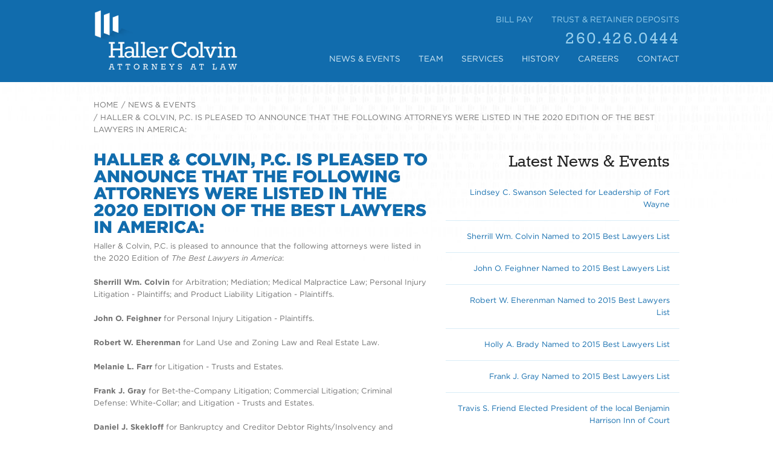

--- FILE ---
content_type: text/html; charset=UTF-8
request_url: https://hallercolvin.com/news-events/haller-colvin-p-c-is-pleased-to-announce-that-the-following-attorneys-were-listed-in-the-2020-edition-of-the-best-lawyers-in-america/
body_size: 5102
content:

<!DOCTYPE html>
<html lang="en-US" dir="ltr">
  <head>
    <meta http-equiv="X-UA-Compatible" content="IE=edge" />
    <meta charset="utf-8" />
    <meta name="viewport" content="width=device-width, initial-scale=1.0" />
    <meta name="referrer" content="origin-when-cross-origin" />
    <link rel="icon" type="image/x-icon" href="/images/favicon.ico" />

    <link rel="stylesheet" href="/css/foundation/foundation.min.css">
    <link rel="stylesheet" href="/css/font-awesome.css">
    
    <link rel="stylesheet" href="/css/animate.css">

    <!--[if IE]>
	<link rel="stylesheet" href="/compiled/ie.min.css">
	<![endif]-->
	<!-- HTML5 shim and Respond.js IE8 support of HTML5 elements and media queries -->
	<!-- WARNING: Respond.js doesn't work if you view the page via file:// -->
	<!--[if lt IE 9]>
	<script src="/js/html5shiv/html5shiv.js"></script>
	<script src="/js/respond/respond.min.js"></script>
	<![endif]-->


    <link rel="shortcut icon" href="/images/ico/favicon.ico">
	<link rel="apple-touch-icon-precomposed" sizes="144x144" href="/images/ico/apple-touch-icon-144-precomposed.png">
	<link rel="apple-touch-icon-precomposed" sizes="114x114" href="/images/ico/apple-touch-icon-114-precomposed.png">
	<link rel="apple-touch-icon-precomposed" sizes="72x72" href="/images/ico/apple-touch-icon-72-precomposed.png">
	<link rel="apple-touch-icon-precomposed" href="/images/ico/apple-touch-icon-57-precomposed.png">

    <style>
      @view-transition { navigation: auto; }
    </style>

       
  
    <script type="module">!function(){const e=document.createElement("link").relList;if(!(e&&e.supports&&e.supports("modulepreload"))){for(const e of document.querySelectorAll('link[rel="modulepreload"]'))r(e);new MutationObserver((e=>{for(const o of e)if("childList"===o.type)for(const e of o.addedNodes)if("LINK"===e.tagName&&"modulepreload"===e.rel)r(e);else if(e.querySelectorAll)for(const o of e.querySelectorAll("link[rel=modulepreload]"))r(o)})).observe(document,{childList:!0,subtree:!0})}function r(e){if(e.ep)return;e.ep=!0;const r=function(e){const r={};return e.integrity&&(r.integrity=e.integrity),e.referrerpolicy&&(r.referrerPolicy=e.referrerpolicy),"use-credentials"===e.crossorigin?r.credentials="include":"anonymous"===e.crossorigin?r.credentials="omit":r.credentials="same-origin",r}(e);fetch(e.href,r)}}();</script>
<script type="module" src="https://hallercolvin.com/dist/assets/app-Dr-p-8Cj.js" crossorigin onload="e=new CustomEvent(&#039;vite-script-loaded&#039;, {detail:{path: &#039;src/js/app.js&#039;}});document.dispatchEvent(e);"></script>
<link href="https://hallercolvin.com/dist/assets/app-cjXQJ8CE.css" rel="stylesheet">

    <title>Haller &amp; Colvin, P.C. is pleased to announce that the… | Haller Colvin</title>
<script deprecated deprecation-notice="Universal Analytics (which is what this script uses) is being [discontinued on July 1st, 2023](https://support.google.com/analytics/answer/11583528). You should use Google gtag.js or Google Tag Manager instead and transition to a new GA4 property.">(function(i,s,o,g,r,a,m){i['GoogleAnalyticsObject']=r;i[r]=i[r]||function(){
(i[r].q=i[r].q||[]).push(arguments)},i[r].l=1*new Date();a=s.createElement(o),
m=s.getElementsByTagName(o)[0];a.async=1;a.src=g;m.parentNode.insertBefore(a,m)
})(window,document,'script','https://www.google-analytics.com/analytics.js','ga');
ga('create', 'UA-65426081-1', 'auto');
ga('send', 'pageview');
</script><meta name="generator" content="SEOmatic">
<meta name="keywords" content="following, attorneys, listed, 2020, edition, best, announce, lawyers, pleased, america, haller, colvin">
<meta name="description" content="Haller &amp; Colvin, P.C. is pleased to announce that the following attorneys were listed in the 2020 Edition of The Best Lawyers in America:">
<meta name="referrer" content="no-referrer-when-downgrade">
<meta name="robots" content="all">
<meta content="en_US" property="og:locale">
<meta content="Haller Colvin" property="og:site_name">
<meta content="website" property="og:type">
<meta content="https://hallercolvin.com/news-events/haller-colvin-p-c-is-pleased-to-announce-that-the-following-attorneys-were-listed-in-the-2020-edition-of-the-best-lawyers-in-america" property="og:url">
<meta content="Haller &amp; Colvin, P.C. is pleased to announce that the following…" property="og:title">
<meta content="Haller &amp; Colvin, P.C. is pleased to announce that the following attorneys were listed in the 2020 Edition of The Best Lawyers in America:" property="og:description">
<meta content="https://hallercolvin.bwdcdn.com/_t/_1200x630_crop_center-center_82_none_ns/hc-og.jpg?mtime=1766428050" property="og:image">
<meta content="1200" property="og:image:width">
<meta content="630" property="og:image:height">
<meta content="Haller Colvin Logo" property="og:image:alt">
<meta name="twitter:card" content="summary_large_image">
<meta name="twitter:creator" content="@">
<meta name="twitter:title" content="Haller &amp; Colvin, P.C. is pleased to announce that the following…">
<meta name="twitter:description" content="Haller &amp; Colvin, P.C. is pleased to announce that the following attorneys were listed in the 2020 Edition of The Best Lawyers in America:">
<meta name="twitter:image" content="https://hallercolvin.bwdcdn.com/_t/_1200x630_crop_center-center_82_none_ns/hc-og.jpg?mtime=1766428050">
<meta name="twitter:image:width" content="1200">
<meta name="twitter:image:height" content="630">
<meta name="twitter:image:alt" content="Haller Colvin Logo">
<link href="https://hallercolvin.com/news-events/haller-colvin-p-c-is-pleased-to-announce-that-the-following-attorneys-were-listed-in-the-2020-edition-of-the-best-lawyers-in-america" rel="canonical">
<link href="https://hallercolvin.com/" rel="home">
<link type="text/plain" href="https://hallercolvin.com/humans.txt" rel="author">
  </head>

  <body class="page-newsItem">
    

    
    
    <div class="page-wrapper">
        <a href="#main" class="skip-link">Skip to main content</a>

  
<header>
	<div class="contain-to-grid sticky">
		<nav class="top-bar" data-topbar="" role="navigation">
			<ul class="title-area">
				<li class="name">
					<h1>
						<a class="logo" href="/"><img src="/images/Haller-Colvin-logo.png" width="241" height="90" loading="lazy" alt="Haller Colvin"></a>
					</h1>
				</li>
				<!-- Remove the class "menu-icon" to get rid of menu icon. Take out "Menu" to just have icon alone -->
				<li class="toggle-topbar menu-icon">
					<a href="#">
						<span>Menu</span>
					</a>
				</li>
			</ul>


			<section
				class="right top-bar-section">
				<!-- Right Nav Section -->

                <div class="phone phone--mobile">
          <a href="tel:2604264444">260.426.0444</a>
				</div>
        
        				
<nav>
	<ul id="navGlobal">

											
											
														
										
					<li>
						<a href="https://paymnt.io/xzsl98"
							target="_blank"														>
							Bill Pay
						</a>
					</li>
																		
											
														
										
					<li>
						<a href="https://paymnt.io/k9tm7n"
							target="_blank"														>
							Trust &amp; Retainer Deposits
						</a>
					</li>
										</ul>
</nav>

				        <div class="phone phone--desktop">
          <a href="tel:2604264444">260.426.0444</a>
				</div>
        
								
<nav>
	<ul class="right" id="navPrimary">
																
																												
																			
															
					<li>
						<a href="/#newsPanel"
																					>
							News &amp; Events
						</a>
					</li>
																					
																												
																			
															
					<li>
						<a href="/#teamPanel"
																					>
							Team
						</a>
					</li>
																					
																												
																			
															
					<li>
						<a href="/#servicesPanel"
																					>
							Services
						</a>
					</li>
																					
																												
																			
															
					<li>
						<a href="/#historyPanel"
																					>
							History
						</a>
					</li>
																					
																												
																			
															
					<li>
						<a href="/#careersPanel"
																					>
							Careers
						</a>
					</li>
																					
																												
																			
															
					<li>
						<a href="/#contactPanel"
																					>
							Contact
						</a>
					</li>
										</ul>
</nav>

			</section>
		</nav>
	</div>
</header>

      <main id="main" class="main">
        	<div class="row">
		<section
			class="medium-12 columns">

			<nav>
				<ul id="crumblist" class="mura-breadcrumb breadcrumb">
					<li class="first">
						<a href="/">Home</a>
					</li>
					<li>
						<a href="/news-events/">News &amp; Events</a>
					</li>
					<li class="last">
						<a href="https://hallercolvin.com/news-events/haller-colvin-p-c-is-pleased-to-announce-that-the-following-attorneys-were-listed-in-the-2020-edition-of-the-best-lawyers-in-america">Haller &amp; Colvin, P.C. is pleased to announce that the following attorneys were listed in the 2020 Edition of The Best Lawyers in America:</a>
					</li>
				</ul>
			</nav>
		</section>

		<section class="medium-7 columns">
			<h1 class="pageTitle">Haller &amp; Colvin, P.C. is pleased to announce that the following attorneys were listed in the 2020 Edition of The Best Lawyers in America:</h1>
			<p>Haller &amp; Colvin, P.C. is pleased to announce that the following attorneys were listed in the 2020 Edition of <i>The Best Lawyers in America</i>:</p><p><strong>Sherrill Wm. Colvin </strong>for Arbitration; Mediation; Medical Malpractice Law; Personal Injury Litigation - Plaintiffs; and Product Liability Litigation - Plaintiffs.</p><p><strong>John O. Feighner </strong>for Personal Injury Litigation - Plaintiffs.</p><p><strong>Robert W. Eherenman </strong>for Land Use and Zoning Law and Real Estate Law.</p><p><strong>Melanie L. Farr </strong>for Litigation - Trusts and Estates.</p><p><strong>Frank J. Gray </strong>for Bet-the-Company Litigation; Commercial Litigation; Criminal Defense: White-Collar; and Litigation - Trusts and Estates.</p><p><strong>Daniel J. Skekloff </strong>for Bankruptcy and Creditor Debtor Rights/Insolvency and Reorganization Law.</p><p><strong>Linda A. Polley </strong>for Insurance Law.</p>
		</section>
		<section class="medium-5 columns">
			<h3 class="nav-list-heading">Latest News & Events</h3>
			<nav id="navStandard" class="mura-nav-standard well">
				<ul class="nav nav-list">
																		<li class="article-sidebar__item">
								<a href="https://hallercolvin.com/news-events/lindsey-c-swanson-selected-for-leadership-of-fort-wayne">Lindsey C. Swanson Selected for Leadership of Fort Wayne</a>
							</li>
													<li class="article-sidebar__item">
								<a href="https://hallercolvin.com/news-events/sherrill-wm-colvin-named-to-2015-best-lawyers-list">Sherrill Wm. Colvin Named to 2015 Best Lawyers List</a>
							</li>
													<li class="article-sidebar__item">
								<a href="https://hallercolvin.com/news-events/john-o-feighner-named-to-2015-best-lawyers-list">John O. Feighner Named to 2015 Best Lawyers List</a>
							</li>
													<li class="article-sidebar__item">
								<a href="https://hallercolvin.com/news-events/robert-w-eherenman-named-to-2015-best-lawyers-list">Robert W. Eherenman Named to 2015 Best Lawyers List</a>
							</li>
													<li class="article-sidebar__item">
								<a href="https://hallercolvin.com/news-events/holly-a-brady-named-to-2015-best-lawyers-list">Holly A. Brady Named to 2015 Best Lawyers List</a>
							</li>
													<li class="article-sidebar__item">
								<a href="https://hallercolvin.com/news-events/frank-j-gray-named-to-2015-best-lawyers-list">Frank J. Gray Named to 2015 Best Lawyers List</a>
							</li>
													<li class="article-sidebar__item">
								<a href="https://hallercolvin.com/news-events/travis-s-friend-elected-president-of-the-local-benjamin-harrison-inn-of-court">Travis S. Friend Elected President of the local Benjamin Harrison Inn of Court</a>
							</li>
						
									</ul>
			</nav>
		</section>

	</div>

	      </main>

        <footer id="footer">
    	<div class="row">
            <div class="medium-12 columns">
                <ul class="inline-list">
                    <li>© 2026 Haller Colvin, P.C.</li>
                    <li></li>
                </ul>
            </div>
            <div class="medium-2 columns">

            </div>
        </div>
	</footer>
    </div>

    
    
    
    <script type="application/ld+json">{"@context":"https://schema.org","@graph":[{"@type":"WebSite","author":{"@id":"https://hallercolvin.com/#identity"},"copyrightHolder":{"@id":"https://hallercolvin.com/#identity"},"copyrightYear":"2020","creator":{"@id":"#creator"},"dateCreated":"2025-11-11T20:10:46-05:00","dateModified":"2025-12-10T18:19:55-05:00","datePublished":"2020-10-15T09:48:01-04:00","description":"Haller & Colvin, P.C. is pleased to announce that the following attorneys were listed in the 2020 Edition of The Best Lawyers in America:","headline":"Haller & Colvin, P.C. is pleased to announce that the following attorneys were listed in the 2020 Edition of The Best Lawyers in America:","image":{"@type":"ImageObject","url":"https://hallercolvin.bwdcdn.com/_t/_1200x630_crop_center-center_82_none_ns/hc-og.jpg?mtime=1766428050"},"inLanguage":"en-us","mainEntityOfPage":"https://hallercolvin.com/news-events/haller-colvin-p-c-is-pleased-to-announce-that-the-following-attorneys-were-listed-in-the-2020-edition-of-the-best-lawyers-in-america","name":"Haller & Colvin, P.C. is pleased to announce that the following attorneys were listed in the 2020 Edition of The Best Lawyers in America:","publisher":{"@id":"#creator"},"url":"https://hallercolvin.com/news-events/haller-colvin-p-c-is-pleased-to-announce-that-the-following-attorneys-were-listed-in-the-2020-edition-of-the-best-lawyers-in-america"},{"@id":"https://hallercolvin.com/#identity","@type":"LocalBusiness","address":{"@type":"PostalAddress","addressCountry":"US","addressLocality":"Fort Wayne","addressRegion":"IN","postalCode":"46802","streetAddress":"444 East Main St"},"email":"receptionist@hallercolvin.com","geo":{"@type":"GeoCoordinates","latitude":"41.081131","longitude":"-85.134084"},"image":{"@type":"ImageObject","height":"630","url":"https://hallercolvin.bwdcdn.com/hc-og.jpg","width":"1200"},"logo":{"@type":"ImageObject","height":"60","url":"https://hallercolvin.bwdcdn.com/_t/_600x60_fit_center-center_82_none_ns/1081/hc-og.png?mtime=1766428050","width":"114"},"name":"Haller Colvin Attorneys at Law","priceRange":"$","telephone":"(260) 426-0444","url":"https://hallercolvin.com/"},{"@id":"#creator","@type":"Organization"},{"@type":"BreadcrumbList","description":"Breadcrumbs list","itemListElement":[{"@type":"ListItem","item":"https://hallercolvin.com/","name":"Home","position":1},{"@type":"ListItem","item":"https://hallercolvin.com/news-events/haller-colvin-p-c-is-pleased-to-announce-that-the-following-attorneys-were-listed-in-the-2020-edition-of-the-best-lawyers-in-america","name":"Haller & Colvin, P.C. is pleased to announce that the following attorneys were listed in the 2020 Edition of The Best Lawyers in America:","position":2}],"name":"Breadcrumbs"}]}</script>

    <script src="/default/jquery.js"></script>
    <script src="/default/foundation.min.js"></script>
    <script>
      $(document).foundation();
    </script>
    <script>
      $(document).ready(function() {
        // Helper to extract hash from href (handles both "#section" and "/#section")
        function getHashSelector(href) {
          if (!href) return null;
          var hashIndex = href.indexOf('#');
          if (hashIndex === -1) return null;
          var hash = href.substring(hashIndex);
          return hash && hash !== '#' ? hash : null;
        }

        // Cache selectors
        var lastId,
            topMenu = $("#navPrimary"),
            topMenuHeight = topMenu.outerHeight() + 80,
            // All list items
            menuItems = topMenu.find("a"),
            // Anchors corresponding to menu items
            scrollItems = menuItems.map(function() {
              var selector = getHashSelector($(this).attr("href"));
              if (selector) {
                var item = $(selector);
                if (item.length) {
                  return item;
                }
              }
            });

        // Bind click handler to menu items
        // so we can get a fancy scroll animation
        menuItems.click(function(e) {
          var selector = getHashSelector($(this).attr("href"));
          if (!selector) return;
          var target = $(selector);
          if (!target.length) return;
          var offsetTop = target.offset().top - topMenuHeight + 5;
          $('html, body').stop().animate({
            scrollTop: offsetTop
          }, 600);
          e.preventDefault();
        });

        $("#contactBtn").click(function(e) {
          var selector = getHashSelector($(this).attr("href"));
          if (!selector) return;
          var target = $(selector);
          if (!target.length) return;
          var offsetTop = target.offset().top - topMenuHeight + 5;
          $('html, body').stop().animate({
            scrollTop: offsetTop
          }, 600);
          e.preventDefault();
        });

        // Bind to scroll
        $(window).scroll(function() {
          // Get container scroll position
          var fromTop = $(this).scrollTop() + topMenuHeight;

          // Get id of current scroll item
          var cur = scrollItems.map(function() {
            if ($(this).offset().top < fromTop)
              return this;
          });

          // Get the id of the current element
          cur = cur[cur.length - 1];
          var id = cur && cur.length ? cur[0].id : "";

          if (lastId !== id) {
            lastId = id;
            // Set/remove active class
            menuItems
              .parent().removeClass("active")
              .end().filter(function() {
                var selector = getHashSelector($(this).attr("href"));
                return selector === "#" + id;
              }).parent().addClass("active");
          }
        });

        // Random homepage videos
        var r = Math.floor((Math.random() * 3) + 1);
        switch (r) {
          case 1:
            $('#frame').attr('src', '//player.vimeo.com/video/118926501');
            break;
          case 2:
            $('#frame').attr('src', '//player.vimeo.com/video/119124634');
            break;
          case 3:
            $('#frame').attr('src', '//player.vimeo.com/video/119125013');
            break;
        }
      });
    </script>
  </body>
</html>


--- FILE ---
content_type: text/css
request_url: https://hallercolvin.com/dist/assets/app-cjXQJ8CE.css
body_size: 176824
content:
@charset "UTF-8";meta.foundation-version{font-family:"/5.4.6/"}meta.foundation-mq-small{font-family:"/only screen/";width:0em}meta.foundation-mq-medium{font-family:"/only screen and (min-width:40.063em)/";width:40.063em}meta.foundation-mq-large{font-family:"/only screen and (min-width:64.063em)/";width:64.063em}meta.foundation-mq-xlarge{font-family:"/only screen and (min-width:90.063em)/";width:90.063em}meta.foundation-mq-xxlarge{font-family:"/only screen and (min-width:120.063em)/";width:120.063em}meta.foundation-data-attribute-namespace{font-family:false}html,body{height:100%}*,*:before,*:after{-webkit-box-sizing:border-box;-moz-box-sizing:border-box;box-sizing:border-box}html,body{font-size:100%}body{background:#fff;color:#222;padding:0;margin:0;font-family:Helvetica Neue,Helvetica,Roboto,Arial,sans-serif;font-weight:400;font-style:normal;line-height:1.5;position:relative;cursor:auto}a:hover{cursor:pointer}img{max-width:100%;height:auto}img{-ms-interpolation-mode:bicubic}#map_canvas img,#map_canvas embed,#map_canvas object,.map_canvas img,.map_canvas embed,.map_canvas object{max-width:none!important}.left{float:left!important}.right{float:right!important}.clearfix:before,.clearfix:after{content:" ";display:table}.clearfix:after{clear:both}.hide{display:none}.antialiased{-webkit-font-smoothing:antialiased;-moz-osx-font-smoothing:grayscale}img{display:inline-block;vertical-align:middle}textarea{height:auto;min-height:50px}select{width:100%}.row{width:100%;margin:0 auto;max-width:62.5rem}.row:before,.row:after{content:" ";display:table}.row:after{clear:both}.row.collapse>.column,.row.collapse>.columns{padding-left:0;padding-right:0}.row.collapse .row{margin-left:0;margin-right:0}.row .row{width:auto;margin-left:-.9375rem;margin-right:-.9375rem;margin-top:0;margin-bottom:0;max-width:none}.row .row:before,.row .row:after{content:" ";display:table}.row .row:after{clear:both}.row .row.collapse{width:auto;margin:0;max-width:none}.row .row.collapse:before,.row .row.collapse:after{content:" ";display:table}.row .row.collapse:after{clear:both}.column,.columns{padding-left:.9375rem;padding-right:.9375rem;width:100%;float:left}[class*=column]+[class*=column]:last-child{float:right}[class*=column]+[class*=column].end{float:left}@media only screen{.small-push-0{position:relative;left:0%;right:auto}.small-pull-0{position:relative;right:0%;left:auto}.small-push-1{position:relative;left:8.33333%;right:auto}.small-pull-1{position:relative;right:8.33333%;left:auto}.small-push-2{position:relative;left:16.66667%;right:auto}.small-pull-2{position:relative;right:16.66667%;left:auto}.small-push-3{position:relative;left:25%;right:auto}.small-pull-3{position:relative;right:25%;left:auto}.small-push-4{position:relative;left:33.33333%;right:auto}.small-pull-4{position:relative;right:33.33333%;left:auto}.small-push-5{position:relative;left:41.66667%;right:auto}.small-pull-5{position:relative;right:41.66667%;left:auto}.small-push-6{position:relative;left:50%;right:auto}.small-pull-6{position:relative;right:50%;left:auto}.small-push-7{position:relative;left:58.33333%;right:auto}.small-pull-7{position:relative;right:58.33333%;left:auto}.small-push-8{position:relative;left:66.66667%;right:auto}.small-pull-8{position:relative;right:66.66667%;left:auto}.small-push-9{position:relative;left:75%;right:auto}.small-pull-9{position:relative;right:75%;left:auto}.small-push-10{position:relative;left:83.33333%;right:auto}.small-pull-10{position:relative;right:83.33333%;left:auto}.small-push-11{position:relative;left:91.66667%;right:auto}.small-pull-11{position:relative;right:91.66667%;left:auto}.column,.columns{position:relative;padding-left:.9375rem;padding-right:.9375rem;float:left}.small-1{width:8.33333%}.small-2{width:16.66667%}.small-3{width:25%}.small-4{width:33.33333%}.small-5{width:41.66667%}.small-6{width:50%}.small-7{width:58.33333%}.small-8{width:66.66667%}.small-9{width:75%}.small-10{width:83.33333%}.small-11{width:91.66667%}.small-12{width:100%}.small-offset-0{margin-left:0%!important}.small-offset-1{margin-left:8.33333%!important}.small-offset-2{margin-left:16.66667%!important}.small-offset-3{margin-left:25%!important}.small-offset-4{margin-left:33.33333%!important}.small-offset-5{margin-left:41.66667%!important}.small-offset-6{margin-left:50%!important}.small-offset-7{margin-left:58.33333%!important}.small-offset-8{margin-left:66.66667%!important}.small-offset-9{margin-left:75%!important}.small-offset-10{margin-left:83.33333%!important}.small-offset-11{margin-left:91.66667%!important}.small-reset-order{margin-left:0;margin-right:0;left:auto;right:auto;float:left}.column.small-centered,.columns.small-centered{margin-left:auto;margin-right:auto;float:none}.column.small-uncentered,.columns.small-uncentered{margin-left:0;margin-right:0;float:left}.column.small-centered:last-child,.columns.small-centered:last-child{float:none}.column.small-uncentered:last-child,.columns.small-uncentered:last-child{float:left}.column.small-uncentered.opposite,.columns.small-uncentered.opposite{float:right}}@media only screen and (min-width: 40.063em){.medium-push-0{position:relative;left:0%;right:auto}.medium-pull-0{position:relative;right:0%;left:auto}.medium-push-1{position:relative;left:8.33333%;right:auto}.medium-pull-1{position:relative;right:8.33333%;left:auto}.medium-push-2{position:relative;left:16.66667%;right:auto}.medium-pull-2{position:relative;right:16.66667%;left:auto}.medium-push-3{position:relative;left:25%;right:auto}.medium-pull-3{position:relative;right:25%;left:auto}.medium-push-4{position:relative;left:33.33333%;right:auto}.medium-pull-4{position:relative;right:33.33333%;left:auto}.medium-push-5{position:relative;left:41.66667%;right:auto}.medium-pull-5{position:relative;right:41.66667%;left:auto}.medium-push-6{position:relative;left:50%;right:auto}.medium-pull-6{position:relative;right:50%;left:auto}.medium-push-7{position:relative;left:58.33333%;right:auto}.medium-pull-7{position:relative;right:58.33333%;left:auto}.medium-push-8{position:relative;left:66.66667%;right:auto}.medium-pull-8{position:relative;right:66.66667%;left:auto}.medium-push-9{position:relative;left:75%;right:auto}.medium-pull-9{position:relative;right:75%;left:auto}.medium-push-10{position:relative;left:83.33333%;right:auto}.medium-pull-10{position:relative;right:83.33333%;left:auto}.medium-push-11{position:relative;left:91.66667%;right:auto}.medium-pull-11{position:relative;right:91.66667%;left:auto}.column,.columns{position:relative;padding-left:.9375rem;padding-right:.9375rem;float:left}.medium-1{width:8.33333%}.medium-2{width:16.66667%}.medium-3{width:25%}.medium-4{width:33.33333%}.medium-5{width:41.66667%}.medium-6{width:50%}.medium-7{width:58.33333%}.medium-8{width:66.66667%}.medium-9{width:75%}.medium-10{width:83.33333%}.medium-11{width:91.66667%}.medium-12{width:100%}.medium-offset-0{margin-left:0%!important}.medium-offset-1{margin-left:8.33333%!important}.medium-offset-2{margin-left:16.66667%!important}.medium-offset-3{margin-left:25%!important}.medium-offset-4{margin-left:33.33333%!important}.medium-offset-5{margin-left:41.66667%!important}.medium-offset-6{margin-left:50%!important}.medium-offset-7{margin-left:58.33333%!important}.medium-offset-8{margin-left:66.66667%!important}.medium-offset-9{margin-left:75%!important}.medium-offset-10{margin-left:83.33333%!important}.medium-offset-11{margin-left:91.66667%!important}.medium-reset-order{margin-left:0;margin-right:0;left:auto;right:auto;float:left}.column.medium-centered,.columns.medium-centered{margin-left:auto;margin-right:auto;float:none}.column.medium-uncentered,.columns.medium-uncentered{margin-left:0;margin-right:0;float:left}.column.medium-centered:last-child,.columns.medium-centered:last-child{float:none}.column.medium-uncentered:last-child,.columns.medium-uncentered:last-child{float:left}.column.medium-uncentered.opposite,.columns.medium-uncentered.opposite{float:right}.push-0{position:relative;left:0%;right:auto}.pull-0{position:relative;right:0%;left:auto}.push-1{position:relative;left:8.33333%;right:auto}.pull-1{position:relative;right:8.33333%;left:auto}.push-2{position:relative;left:16.66667%;right:auto}.pull-2{position:relative;right:16.66667%;left:auto}.push-3{position:relative;left:25%;right:auto}.pull-3{position:relative;right:25%;left:auto}.push-4{position:relative;left:33.33333%;right:auto}.pull-4{position:relative;right:33.33333%;left:auto}.push-5{position:relative;left:41.66667%;right:auto}.pull-5{position:relative;right:41.66667%;left:auto}.push-6{position:relative;left:50%;right:auto}.pull-6{position:relative;right:50%;left:auto}.push-7{position:relative;left:58.33333%;right:auto}.pull-7{position:relative;right:58.33333%;left:auto}.push-8{position:relative;left:66.66667%;right:auto}.pull-8{position:relative;right:66.66667%;left:auto}.push-9{position:relative;left:75%;right:auto}.pull-9{position:relative;right:75%;left:auto}.push-10{position:relative;left:83.33333%;right:auto}.pull-10{position:relative;right:83.33333%;left:auto}.push-11{position:relative;left:91.66667%;right:auto}.pull-11{position:relative;right:91.66667%;left:auto}}@media only screen and (min-width: 64.063em){.large-push-0{position:relative;left:0%;right:auto}.large-pull-0{position:relative;right:0%;left:auto}.large-push-1{position:relative;left:8.33333%;right:auto}.large-pull-1{position:relative;right:8.33333%;left:auto}.large-push-2{position:relative;left:16.66667%;right:auto}.large-pull-2{position:relative;right:16.66667%;left:auto}.large-push-3{position:relative;left:25%;right:auto}.large-pull-3{position:relative;right:25%;left:auto}.large-push-4{position:relative;left:33.33333%;right:auto}.large-pull-4{position:relative;right:33.33333%;left:auto}.large-push-5{position:relative;left:41.66667%;right:auto}.large-pull-5{position:relative;right:41.66667%;left:auto}.large-push-6{position:relative;left:50%;right:auto}.large-pull-6{position:relative;right:50%;left:auto}.large-push-7{position:relative;left:58.33333%;right:auto}.large-pull-7{position:relative;right:58.33333%;left:auto}.large-push-8{position:relative;left:66.66667%;right:auto}.large-pull-8{position:relative;right:66.66667%;left:auto}.large-push-9{position:relative;left:75%;right:auto}.large-pull-9{position:relative;right:75%;left:auto}.large-push-10{position:relative;left:83.33333%;right:auto}.large-pull-10{position:relative;right:83.33333%;left:auto}.large-push-11{position:relative;left:91.66667%;right:auto}.large-pull-11{position:relative;right:91.66667%;left:auto}.column,.columns{position:relative;padding-left:.9375rem;padding-right:.9375rem;float:left}.large-1{width:8.33333%}.large-2{width:16.66667%}.large-3{width:25%}.large-4{width:33.33333%}.large-5{width:41.66667%}.large-6{width:50%}.large-7{width:58.33333%}.large-8{width:66.66667%}.large-9{width:75%}.large-10{width:83.33333%}.large-11{width:91.66667%}.large-12{width:100%}.large-offset-0{margin-left:0%!important}.large-offset-1{margin-left:8.33333%!important}.large-offset-2{margin-left:16.66667%!important}.large-offset-3{margin-left:25%!important}.large-offset-4{margin-left:33.33333%!important}.large-offset-5{margin-left:41.66667%!important}.large-offset-6{margin-left:50%!important}.large-offset-7{margin-left:58.33333%!important}.large-offset-8{margin-left:66.66667%!important}.large-offset-9{margin-left:75%!important}.large-offset-10{margin-left:83.33333%!important}.large-offset-11{margin-left:91.66667%!important}.large-reset-order{margin-left:0;margin-right:0;left:auto;right:auto;float:left}.column.large-centered,.columns.large-centered{margin-left:auto;margin-right:auto;float:none}.column.large-uncentered,.columns.large-uncentered{margin-left:0;margin-right:0;float:left}.column.large-centered:last-child,.columns.large-centered:last-child{float:none}.column.large-uncentered:last-child,.columns.large-uncentered:last-child{float:left}.column.large-uncentered.opposite,.columns.large-uncentered.opposite{float:right}.push-0{position:relative;left:0%;right:auto}.pull-0{position:relative;right:0%;left:auto}.push-1{position:relative;left:8.33333%;right:auto}.pull-1{position:relative;right:8.33333%;left:auto}.push-2{position:relative;left:16.66667%;right:auto}.pull-2{position:relative;right:16.66667%;left:auto}.push-3{position:relative;left:25%;right:auto}.pull-3{position:relative;right:25%;left:auto}.push-4{position:relative;left:33.33333%;right:auto}.pull-4{position:relative;right:33.33333%;left:auto}.push-5{position:relative;left:41.66667%;right:auto}.pull-5{position:relative;right:41.66667%;left:auto}.push-6{position:relative;left:50%;right:auto}.pull-6{position:relative;right:50%;left:auto}.push-7{position:relative;left:58.33333%;right:auto}.pull-7{position:relative;right:58.33333%;left:auto}.push-8{position:relative;left:66.66667%;right:auto}.pull-8{position:relative;right:66.66667%;left:auto}.push-9{position:relative;left:75%;right:auto}.pull-9{position:relative;right:75%;left:auto}.push-10{position:relative;left:83.33333%;right:auto}.pull-10{position:relative;right:83.33333%;left:auto}.push-11{position:relative;left:91.66667%;right:auto}.pull-11{position:relative;right:91.66667%;left:auto}}button,.button{border-style:solid;border-width:0px;cursor:pointer;font-family:Helvetica Neue,Helvetica,Roboto,Arial,sans-serif;font-weight:400;line-height:normal;margin:0 0 1.25rem;position:relative;text-decoration:none;text-align:center;-webkit-appearance:none;-webkit-border-radius:0;display:inline-block;padding:1rem 2rem 1.0625rem;font-size:1rem;background-color:#008cba;border-color:#007095;color:#fff;transition:background-color .3s ease-out}button:hover,button:focus,.button:hover,.button:focus{background-color:#007095}button:hover,button:focus,.button:hover,.button:focus{color:#fff}button.secondary,.button.secondary{background-color:#e7e7e7;border-color:#b9b9b9;color:#333}button.secondary:hover,button.secondary:focus,.button.secondary:hover,.button.secondary:focus{background-color:#b9b9b9}button.secondary:hover,button.secondary:focus,.button.secondary:hover,.button.secondary:focus{color:#333}button.success,.button.success{background-color:#43ac6a;border-color:#368a55;color:#fff}button.success:hover,button.success:focus,.button.success:hover,.button.success:focus{background-color:#368a55}button.success:hover,button.success:focus,.button.success:hover,.button.success:focus{color:#fff}button.alert,.button.alert{background-color:#f04124;border-color:#cf2a0e;color:#fff}button.alert:hover,button.alert:focus,.button.alert:hover,.button.alert:focus{background-color:#cf2a0e}button.alert:hover,button.alert:focus,.button.alert:hover,.button.alert:focus{color:#fff}button.warning,.button.warning{background-color:#f08a24;border-color:#cf6e0e;color:#fff}button.warning:hover,button.warning:focus,.button.warning:hover,.button.warning:focus{background-color:#cf6e0e}button.warning:hover,button.warning:focus,.button.warning:hover,.button.warning:focus{color:#fff}button.info,.button.info{background-color:#a0d3e8;border-color:#61b6d9;color:#333}button.info:hover,button.info:focus,.button.info:hover,.button.info:focus{background-color:#61b6d9}button.info:hover,button.info:focus,.button.info:hover,.button.info:focus{color:#fff}button.large,.button.large{padding:1.125rem 2.25rem 1.1875rem;font-size:1.25rem}button.small,.button.small{padding:.875rem 1.75rem .9375rem;font-size:.8125rem}button.tiny,.button.tiny{padding:.625rem 1.25rem .6875rem;font-size:.6875rem}button.expand,.button.expand{padding-right:0;padding-left:0;width:100%}button.left-align,.button.left-align{text-align:left;text-indent:.75rem}button.right-align,.button.right-align{text-align:right;padding-right:.75rem}button.radius,.button.radius{border-radius:3px}button.round,.button.round{border-radius:1000px}button.disabled,button[disabled],.button.disabled,.button[disabled]{background-color:#008cba;border-color:#007095;color:#fff;cursor:default;opacity:.7;box-shadow:none}button.disabled:hover,button.disabled:focus,button[disabled]:hover,button[disabled]:focus,.button.disabled:hover,.button.disabled:focus,.button[disabled]:hover,.button[disabled]:focus{background-color:#007095}button.disabled:hover,button.disabled:focus,button[disabled]:hover,button[disabled]:focus,.button.disabled:hover,.button.disabled:focus,.button[disabled]:hover,.button[disabled]:focus{color:#fff}button.disabled:hover,button.disabled:focus,button[disabled]:hover,button[disabled]:focus,.button.disabled:hover,.button.disabled:focus,.button[disabled]:hover,.button[disabled]:focus{background-color:#008cba}button.disabled.secondary,button[disabled].secondary,.button.disabled.secondary,.button[disabled].secondary{background-color:#e7e7e7;border-color:#b9b9b9;color:#333;cursor:default;opacity:.7;box-shadow:none}button.disabled.secondary:hover,button.disabled.secondary:focus,button[disabled].secondary:hover,button[disabled].secondary:focus,.button.disabled.secondary:hover,.button.disabled.secondary:focus,.button[disabled].secondary:hover,.button[disabled].secondary:focus{background-color:#b9b9b9}button.disabled.secondary:hover,button.disabled.secondary:focus,button[disabled].secondary:hover,button[disabled].secondary:focus,.button.disabled.secondary:hover,.button.disabled.secondary:focus,.button[disabled].secondary:hover,.button[disabled].secondary:focus{color:#333}button.disabled.secondary:hover,button.disabled.secondary:focus,button[disabled].secondary:hover,button[disabled].secondary:focus,.button.disabled.secondary:hover,.button.disabled.secondary:focus,.button[disabled].secondary:hover,.button[disabled].secondary:focus{background-color:#e7e7e7}button.disabled.success,button[disabled].success,.button.disabled.success,.button[disabled].success{background-color:#43ac6a;border-color:#368a55;color:#fff;cursor:default;opacity:.7;box-shadow:none}button.disabled.success:hover,button.disabled.success:focus,button[disabled].success:hover,button[disabled].success:focus,.button.disabled.success:hover,.button.disabled.success:focus,.button[disabled].success:hover,.button[disabled].success:focus{background-color:#368a55}button.disabled.success:hover,button.disabled.success:focus,button[disabled].success:hover,button[disabled].success:focus,.button.disabled.success:hover,.button.disabled.success:focus,.button[disabled].success:hover,.button[disabled].success:focus{color:#fff}button.disabled.success:hover,button.disabled.success:focus,button[disabled].success:hover,button[disabled].success:focus,.button.disabled.success:hover,.button.disabled.success:focus,.button[disabled].success:hover,.button[disabled].success:focus{background-color:#43ac6a}button.disabled.alert,button[disabled].alert,.button.disabled.alert,.button[disabled].alert{background-color:#f04124;border-color:#cf2a0e;color:#fff;cursor:default;opacity:.7;box-shadow:none}button.disabled.alert:hover,button.disabled.alert:focus,button[disabled].alert:hover,button[disabled].alert:focus,.button.disabled.alert:hover,.button.disabled.alert:focus,.button[disabled].alert:hover,.button[disabled].alert:focus{background-color:#cf2a0e}button.disabled.alert:hover,button.disabled.alert:focus,button[disabled].alert:hover,button[disabled].alert:focus,.button.disabled.alert:hover,.button.disabled.alert:focus,.button[disabled].alert:hover,.button[disabled].alert:focus{color:#fff}button.disabled.alert:hover,button.disabled.alert:focus,button[disabled].alert:hover,button[disabled].alert:focus,.button.disabled.alert:hover,.button.disabled.alert:focus,.button[disabled].alert:hover,.button[disabled].alert:focus{background-color:#f04124}button.disabled.warning,button[disabled].warning,.button.disabled.warning,.button[disabled].warning{background-color:#f08a24;border-color:#cf6e0e;color:#fff;cursor:default;opacity:.7;box-shadow:none}button.disabled.warning:hover,button.disabled.warning:focus,button[disabled].warning:hover,button[disabled].warning:focus,.button.disabled.warning:hover,.button.disabled.warning:focus,.button[disabled].warning:hover,.button[disabled].warning:focus{background-color:#cf6e0e}button.disabled.warning:hover,button.disabled.warning:focus,button[disabled].warning:hover,button[disabled].warning:focus,.button.disabled.warning:hover,.button.disabled.warning:focus,.button[disabled].warning:hover,.button[disabled].warning:focus{color:#fff}button.disabled.warning:hover,button.disabled.warning:focus,button[disabled].warning:hover,button[disabled].warning:focus,.button.disabled.warning:hover,.button.disabled.warning:focus,.button[disabled].warning:hover,.button[disabled].warning:focus{background-color:#f08a24}button.disabled.info,button[disabled].info,.button.disabled.info,.button[disabled].info{background-color:#a0d3e8;border-color:#61b6d9;color:#333;cursor:default;opacity:.7;box-shadow:none}button.disabled.info:hover,button.disabled.info:focus,button[disabled].info:hover,button[disabled].info:focus,.button.disabled.info:hover,.button.disabled.info:focus,.button[disabled].info:hover,.button[disabled].info:focus{background-color:#61b6d9}button.disabled.info:hover,button.disabled.info:focus,button[disabled].info:hover,button[disabled].info:focus,.button.disabled.info:hover,.button.disabled.info:focus,.button[disabled].info:hover,.button[disabled].info:focus{color:#fff}button.disabled.info:hover,button.disabled.info:focus,button[disabled].info:hover,button[disabled].info:focus,.button.disabled.info:hover,.button.disabled.info:focus,.button[disabled].info:hover,.button[disabled].info:focus{background-color:#a0d3e8}button::-moz-focus-inner{border:0;padding:0}@media only screen and (min-width: 40.063em){button,.button{display:inline-block}}form{margin:0 0 1rem}form .row .row{margin:0 -.5rem}form .row .row .column,form .row .row .columns{padding:0 .5rem}form .row .row.collapse{margin:0}form .row .row.collapse .column,form .row .row.collapse .columns{padding:0}form .row .row.collapse input{-webkit-border-bottom-right-radius:0;-webkit-border-top-right-radius:0;border-bottom-right-radius:0;border-top-right-radius:0}form .row input.column,form .row input.columns,form .row textarea.column,form .row textarea.columns{padding-left:.5rem}label{font-size:.875rem;color:#4d4d4d;cursor:pointer;display:block;font-weight:400;line-height:1.5;margin-bottom:0}label.right{float:none!important;text-align:right}label.inline{margin:0 0 1rem;padding:.5625rem 0}label small{text-transform:capitalize;color:#676767}select::-ms-expand{display:none}.prefix,.postfix{display:block;position:relative;z-index:2;text-align:center;width:100%;padding-top:0;padding-bottom:0;border-style:solid;border-width:1px;overflow:hidden;font-size:.875rem;height:2.3125rem;line-height:2.3125rem}.postfix.button,.prefix.button{padding:0;text-align:center;line-height:2.125rem;border:none}.prefix.button.radius{-webkit-border-bottom-left-radius:3px;-webkit-border-top-left-radius:3px;border-radius:3px 0 0 3px}.postfix.button.radius{border-radius:0 3px 3px 0;-webkit-border-bottom-right-radius:3px;-webkit-border-top-right-radius:3px}.prefix.button.round{-webkit-border-bottom-left-radius:1000px;-webkit-border-top-left-radius:1000px;border-radius:1000px 0 0 1000px}.postfix.button.round{border-radius:0 1000px 1000px 0;-webkit-border-bottom-right-radius:1000px;-webkit-border-top-right-radius:1000px}span.prefix,label.prefix{background:#f2f2f2;border-right:none;color:#333;border-color:#ccc}span.postfix,label.postfix{background:#f2f2f2;border-left:none;color:#333;border-color:#ccc}input[type=text],input[type=password],input[type=date],input[type=datetime],input[type=datetime-local],input[type=month],input[type=week],input[type=email],input[type=number],input[type=search],input[type=tel],input[type=time],input[type=url],input[type=color],textarea{-webkit-appearance:none;-webkit-border-radius:0px;background-color:#fff;font-family:inherit;border-style:solid;border-width:1px;border-color:#ccc;box-shadow:inset 0 1px 2px #0000001a;color:#000000bf;display:block;font-size:.875rem;margin:0 0 1rem;padding:.5rem;height:2.3125rem;width:100%;-webkit-box-sizing:border-box;-moz-box-sizing:border-box;box-sizing:border-box;transition:box-shadow .45s,border-color .45s ease-in-out}input[type=text]:focus,input[type=password]:focus,input[type=date]:focus,input[type=datetime]:focus,input[type=datetime-local]:focus,input[type=month]:focus,input[type=week]:focus,input[type=email]:focus,input[type=number]:focus,input[type=search]:focus,input[type=tel]:focus,input[type=time]:focus,input[type=url]:focus,input[type=color]:focus,textarea:focus{box-shadow:0 0 5px #999;border-color:#999}input[type=text]:focus,input[type=password]:focus,input[type=date]:focus,input[type=datetime]:focus,input[type=datetime-local]:focus,input[type=month]:focus,input[type=week]:focus,input[type=email]:focus,input[type=number]:focus,input[type=search]:focus,input[type=tel]:focus,input[type=time]:focus,input[type=url]:focus,input[type=color]:focus,textarea:focus{background:#fafafa;border-color:#999;outline:none}input[type=text]:disabled,input[type=password]:disabled,input[type=date]:disabled,input[type=datetime]:disabled,input[type=datetime-local]:disabled,input[type=month]:disabled,input[type=week]:disabled,input[type=email]:disabled,input[type=number]:disabled,input[type=search]:disabled,input[type=tel]:disabled,input[type=time]:disabled,input[type=url]:disabled,input[type=color]:disabled,textarea:disabled{background-color:#ddd;cursor:default}input[type=text][disabled],input[type=text][readonly],fieldset[disabled] input[type=text],input[type=password][disabled],input[type=password][readonly],fieldset[disabled] input[type=password],input[type=date][disabled],input[type=date][readonly],fieldset[disabled] input[type=date],input[type=datetime][disabled],input[type=datetime][readonly],fieldset[disabled] input[type=datetime],input[type=datetime-local][disabled],input[type=datetime-local][readonly],fieldset[disabled] input[type=datetime-local],input[type=month][disabled],input[type=month][readonly],fieldset[disabled] input[type=month],input[type=week][disabled],input[type=week][readonly],fieldset[disabled] input[type=week],input[type=email][disabled],input[type=email][readonly],fieldset[disabled] input[type=email],input[type=number][disabled],input[type=number][readonly],fieldset[disabled] input[type=number],input[type=search][disabled],input[type=search][readonly],fieldset[disabled] input[type=search],input[type=tel][disabled],input[type=tel][readonly],fieldset[disabled] input[type=tel],input[type=time][disabled],input[type=time][readonly],fieldset[disabled] input[type=time],input[type=url][disabled],input[type=url][readonly],fieldset[disabled] input[type=url],input[type=color][disabled],input[type=color][readonly],fieldset[disabled] input[type=color],textarea[disabled],textarea[readonly],fieldset[disabled] textarea{background-color:#ddd;cursor:default}input[type=text].radius,input[type=password].radius,input[type=date].radius,input[type=datetime].radius,input[type=datetime-local].radius,input[type=month].radius,input[type=week].radius,input[type=email].radius,input[type=number].radius,input[type=search].radius,input[type=tel].radius,input[type=time].radius,input[type=url].radius,input[type=color].radius,textarea.radius{border-radius:3px}form .row .prefix-radius.row.collapse input,form .row .prefix-radius.row.collapse textarea,form .row .prefix-radius.row.collapse select{border-radius:0 3px 3px 0;-webkit-border-bottom-right-radius:3px;-webkit-border-top-right-radius:3px}form .row .prefix-radius.row.collapse .prefix,form .row .postfix-radius.row.collapse input,form .row .postfix-radius.row.collapse textarea,form .row .postfix-radius.row.collapse select{-webkit-border-bottom-left-radius:3px;-webkit-border-top-left-radius:3px;border-radius:3px 0 0 3px}form .row .postfix-radius.row.collapse .postfix{border-radius:0 3px 3px 0;-webkit-border-bottom-right-radius:3px;-webkit-border-top-right-radius:3px}form .row .prefix-round.row.collapse input,form .row .prefix-round.row.collapse textarea,form .row .prefix-round.row.collapse select{border-radius:0 1000px 1000px 0;-webkit-border-bottom-right-radius:1000px;-webkit-border-top-right-radius:1000px}form .row .prefix-round.row.collapse .prefix,form .row .postfix-round.row.collapse input,form .row .postfix-round.row.collapse textarea,form .row .postfix-round.row.collapse select{-webkit-border-bottom-left-radius:1000px;-webkit-border-top-left-radius:1000px;border-radius:1000px 0 0 1000px}form .row .postfix-round.row.collapse .postfix{border-radius:0 1000px 1000px 0;-webkit-border-bottom-right-radius:1000px;-webkit-border-top-right-radius:1000px}input[type=submit]{-webkit-appearance:none;-webkit-border-radius:0px}textarea[rows]{height:auto}textarea{max-width:100%}select{-webkit-appearance:none!important;-webkit-border-radius:0px;background-color:#fafafa;background-image:url([data-uri]);background-position:100% center;background-repeat:no-repeat;border-style:solid;border-width:1px;border-color:#ccc;padding:.5rem;font-size:.875rem;font-family:Helvetica Neue,Helvetica,Roboto,Arial,sans-serif;color:#000000bf;line-height:normal;border-radius:0;height:2.3125rem}select.radius{border-radius:3px}select:hover{background-color:#f3f3f3;border-color:#999}select:disabled{background-color:#ddd;cursor:default}input[type=file],input[type=checkbox],input[type=radio],select{margin:0 0 1rem}input[type=checkbox]+label,input[type=radio]+label{display:inline-block;margin-left:.5rem;margin-right:1rem;margin-bottom:0;vertical-align:baseline}input[type=file]{width:100%}fieldset{border:1px solid #ddd;padding:1.25rem;margin:1.125rem 0}fieldset legend{font-weight:700;background:#fff;padding:0 .1875rem;margin:0;margin-left:-.1875rem}[data-abide] .error small.error,[data-abide] .error span.error,[data-abide] span.error,[data-abide] small.error{display:block;padding:.375rem .5625rem .5625rem;margin-top:-1px;margin-bottom:1rem;font-size:.75rem;font-weight:400;font-style:italic;background:#f04124;color:#fff}[data-abide] span.error,[data-abide] small.error{display:none}span.error,small.error{display:block;padding:.375rem .5625rem .5625rem;margin-top:-1px;margin-bottom:1rem;font-size:.75rem;font-weight:400;font-style:italic;background:#f04124;color:#fff}.error input,.error textarea,.error select{margin-bottom:0}.error input[type=checkbox],.error input[type=radio]{margin-bottom:1rem}.error label,.error label.error{color:#f04124}.error small.error{display:block;padding:.375rem .5625rem .5625rem;margin-top:-1px;margin-bottom:1rem;font-size:.75rem;font-weight:400;font-style:italic;background:#f04124;color:#fff}.error>label>small{color:#676767;background:transparent;padding:0;text-transform:capitalize;font-style:normal;font-size:60%;margin:0;display:inline}.error span.error-message{display:block}input.error,textarea.error,select.error{margin-bottom:0}label.error{color:#f04124}meta.foundation-mq-topbar{font-family:"/only screen and (min-width:40.063em)/";width:40.063em}.contain-to-grid{width:100%;background:#333}.contain-to-grid .top-bar{margin-bottom:0}.fixed{width:100%;left:0;position:fixed;top:0;z-index:99}.fixed.expanded:not(.top-bar){overflow-y:auto;height:auto;width:100%;max-height:100%}.fixed.expanded:not(.top-bar) .title-area{position:fixed;width:100%;z-index:99}.fixed.expanded:not(.top-bar) .top-bar-section{z-index:98;margin-top:45px}.top-bar{overflow:hidden;height:45px;line-height:45px;position:relative;background:#333;margin-bottom:0}.top-bar ul{margin-bottom:0;list-style:none}.top-bar .row{max-width:none}.top-bar form,.top-bar input{margin-bottom:0}.top-bar input{height:1.8rem;padding-top:.35rem;padding-bottom:.35rem;font-size:.75rem}.top-bar .button,.top-bar button{padding-top:.4125rem;padding-bottom:.4125rem;margin-bottom:0;font-size:.75rem}@media only screen and (max-width: 40em){.top-bar .button,.top-bar button{position:relative;top:-1px}}.top-bar .title-area{position:relative;margin:0}.top-bar .name{height:45px;margin:0;font-size:16px}.top-bar .name h1{line-height:45px;font-size:1.0625rem;margin:0}.top-bar .name h1 a{font-weight:400;color:#fff;width:75%;display:block;padding:0 15px}.top-bar .toggle-topbar{position:absolute;right:0;top:0}.top-bar .toggle-topbar a{color:#fff;text-transform:uppercase;font-size:.8125rem;font-weight:700;position:relative;display:block;padding:0 15px;height:45px;line-height:45px}.top-bar .toggle-topbar.menu-icon{top:50%;margin-top:-16px}.top-bar .toggle-topbar.menu-icon a{height:34px;line-height:33px;padding:0 40px 0 15px;color:#fff;position:relative}.top-bar .toggle-topbar.menu-icon a span:after{content:"";position:absolute;display:block;height:0;top:50%;margin-top:-8px;right:15px;box-shadow:0 0 0 1px #fff,0 7px 0 1px #fff,0 14px 0 1px #fff;width:16px}.top-bar .toggle-topbar.menu-icon a span:hover:after{box-shadow:0 0 0 1px "",0 7px 0 1px "",0 14px 0 1px ""}.top-bar.expanded{height:auto;background:transparent}.top-bar.expanded .title-area{background:#333}.top-bar.expanded .toggle-topbar a{color:#888}.top-bar.expanded .toggle-topbar a span:after{box-shadow:0 0 0 1px #888,0 7px 0 1px #888,0 14px 0 1px #888}.top-bar-section{left:0;position:relative;width:auto;transition:left .3s ease-out}.top-bar-section ul{padding:0;width:100%;height:auto;display:block;font-size:16px;margin:0}.top-bar-section .divider,.top-bar-section [role=separator]{border-top:solid 1px #1a1a1a;clear:both;height:1px;width:100%}.top-bar-section ul li{background:#333}.top-bar-section ul li>a{display:block;width:100%;color:#fff;padding:12px 0 12px 15px;font-family:Helvetica Neue,Helvetica,Roboto,Arial,sans-serif;font-size:.8125rem;font-weight:400;text-transform:none}.top-bar-section ul li>a.button{font-size:.8125rem;padding-right:15px;padding-left:15px;background-color:#008cba;border-color:#007095;color:#fff}.top-bar-section ul li>a.button:hover,.top-bar-section ul li>a.button:focus{background-color:#007095}.top-bar-section ul li>a.button:hover,.top-bar-section ul li>a.button:focus{color:#fff}.top-bar-section ul li>a.button.secondary{background-color:#e7e7e7;border-color:#b9b9b9;color:#333}.top-bar-section ul li>a.button.secondary:hover,.top-bar-section ul li>a.button.secondary:focus{background-color:#b9b9b9}.top-bar-section ul li>a.button.secondary:hover,.top-bar-section ul li>a.button.secondary:focus{color:#333}.top-bar-section ul li>a.button.success{background-color:#43ac6a;border-color:#368a55;color:#fff}.top-bar-section ul li>a.button.success:hover,.top-bar-section ul li>a.button.success:focus{background-color:#368a55}.top-bar-section ul li>a.button.success:hover,.top-bar-section ul li>a.button.success:focus{color:#fff}.top-bar-section ul li>a.button.alert{background-color:#f04124;border-color:#cf2a0e;color:#fff}.top-bar-section ul li>a.button.alert:hover,.top-bar-section ul li>a.button.alert:focus{background-color:#cf2a0e}.top-bar-section ul li>a.button.alert:hover,.top-bar-section ul li>a.button.alert:focus{color:#fff}.top-bar-section ul li>a.button.warning{background-color:#f08a24;border-color:#cf6e0e;color:#fff}.top-bar-section ul li>a.button.warning:hover,.top-bar-section ul li>a.button.warning:focus{background-color:#cf6e0e}.top-bar-section ul li>a.button.warning:hover,.top-bar-section ul li>a.button.warning:focus{color:#fff}.top-bar-section ul li>button{font-size:.8125rem;padding-right:15px;padding-left:15px;background-color:#008cba;border-color:#007095;color:#fff}.top-bar-section ul li>button:hover,.top-bar-section ul li>button:focus{background-color:#007095}.top-bar-section ul li>button:hover,.top-bar-section ul li>button:focus{color:#fff}.top-bar-section ul li>button.secondary{background-color:#e7e7e7;border-color:#b9b9b9;color:#333}.top-bar-section ul li>button.secondary:hover,.top-bar-section ul li>button.secondary:focus{background-color:#b9b9b9}.top-bar-section ul li>button.secondary:hover,.top-bar-section ul li>button.secondary:focus{color:#333}.top-bar-section ul li>button.success{background-color:#43ac6a;border-color:#368a55;color:#fff}.top-bar-section ul li>button.success:hover,.top-bar-section ul li>button.success:focus{background-color:#368a55}.top-bar-section ul li>button.success:hover,.top-bar-section ul li>button.success:focus{color:#fff}.top-bar-section ul li>button.alert{background-color:#f04124;border-color:#cf2a0e;color:#fff}.top-bar-section ul li>button.alert:hover,.top-bar-section ul li>button.alert:focus{background-color:#cf2a0e}.top-bar-section ul li>button.alert:hover,.top-bar-section ul li>button.alert:focus{color:#fff}.top-bar-section ul li>button.warning{background-color:#f08a24;border-color:#cf6e0e;color:#fff}.top-bar-section ul li>button.warning:hover,.top-bar-section ul li>button.warning:focus{background-color:#cf6e0e}.top-bar-section ul li>button.warning:hover,.top-bar-section ul li>button.warning:focus{color:#fff}.top-bar-section ul li:hover:not(.has-form)>a{background-color:#555;background:#272727;color:#fff}.top-bar-section ul li.active>a{background:#008cba;color:#fff}.top-bar-section ul li.active>a:hover{background:#0078a0;color:#fff}.top-bar-section .has-form{padding:15px}.top-bar-section .has-dropdown{position:relative}.top-bar-section .has-dropdown>a:after{content:"";display:block;width:0;height:0;border:inset 5px;border-color:transparent transparent transparent rgba(255,255,255,.4);border-left-style:solid;margin-right:15px;margin-top:-4.5px;position:absolute;top:50%;right:0}.top-bar-section .has-dropdown.moved{position:static}.top-bar-section .has-dropdown.moved>.dropdown{display:block;position:static!important;height:auto;width:auto;overflow:visible;clip:auto;position:absolute!important;width:100%}.top-bar-section .has-dropdown.moved>a:after{display:none}.top-bar-section .dropdown{padding:0;position:absolute;left:100%;top:0;z-index:99;display:block;position:absolute!important;height:1px;width:1px;overflow:hidden;clip:rect(1px,1px,1px,1px)}.top-bar-section .dropdown li{width:100%;height:auto}.top-bar-section .dropdown li a{font-weight:400;padding:8px 15px}.top-bar-section .dropdown li a.parent-link{font-weight:400}.top-bar-section .dropdown li.title h5,.top-bar-section .dropdown li.parent-link{margin-bottom:0;margin-top:0;font-size:1.125rem}.top-bar-section .dropdown li.title h5 a,.top-bar-section .dropdown li.parent-link a{color:#fff;display:block}.top-bar-section .dropdown li.title h5 a:hover,.top-bar-section .dropdown li.parent-link a:hover{background:none}.top-bar-section .dropdown li.has-form{padding:8px 15px}.top-bar-section .dropdown li .button,.top-bar-section .dropdown li button{top:auto}.top-bar-section .dropdown label{padding:8px 15px 2px;margin-bottom:0;text-transform:uppercase;color:#777;font-weight:700;font-size:.625rem}.js-generated{display:block}@media only screen and (min-width: 40.063em){.top-bar{background:#333;overflow:visible}.top-bar:before,.top-bar:after{content:" ";display:table}.top-bar:after{clear:both}.top-bar .toggle-topbar{display:none}.top-bar .title-area{float:left}.top-bar .name h1 a{width:auto}.top-bar input,.top-bar .button,.top-bar button{font-size:.875rem;position:relative;top:7px}.top-bar.expanded{background:#333}.contain-to-grid .top-bar{max-width:62.5rem;margin:0 auto}.top-bar-section{transition:none 0 0;left:0!important}.top-bar-section ul{width:auto;height:auto!important;display:inline}.top-bar-section ul li{float:left}.top-bar-section ul li .js-generated{display:none}.top-bar-section li.hover>a:not(.button){background-color:#555;background:#272727;color:#fff}.top-bar-section li:not(.has-form) a:not(.button){padding:0 15px;line-height:45px;background:#333}.top-bar-section li:not(.has-form) a:not(.button):hover{background-color:#555;background:#272727}.top-bar-section li.active:not(.has-form) a:not(.button){padding:0 15px;line-height:45px;color:#fff;background:#008cba}.top-bar-section li.active:not(.has-form) a:not(.button):hover{background:#0078a0;color:#fff}.top-bar-section .has-dropdown>a{padding-right:35px!important}.top-bar-section .has-dropdown>a:after{content:"";display:block;width:0;height:0;border:inset 5px;border-color:rgba(255,255,255,.4) transparent transparent transparent;border-top-style:solid;margin-top:-2.5px;top:22.5px}.top-bar-section .has-dropdown.moved{position:relative}.top-bar-section .has-dropdown.moved>.dropdown{display:block;position:absolute!important;height:1px;width:1px;overflow:hidden;clip:rect(1px,1px,1px,1px)}.top-bar-section .has-dropdown.hover>.dropdown,.top-bar-section .has-dropdown.not-click:hover>.dropdown{display:block;position:static!important;height:auto;width:auto;overflow:visible;clip:auto;position:absolute!important}.top-bar-section .has-dropdown>a:focus+.dropdown{display:block;position:static!important;height:auto;width:auto;overflow:visible;clip:auto;position:absolute!important}.top-bar-section .has-dropdown .dropdown li.has-dropdown>a:after{border:none;content:"»";top:1rem;margin-top:-1px;right:5px;line-height:1.2}.top-bar-section .dropdown{left:0;top:auto;background:transparent;min-width:100%}.top-bar-section .dropdown li a{color:#fff;line-height:45px;white-space:nowrap;padding:12px 15px;background:#333}.top-bar-section .dropdown li:not(.has-form):not(.active)>a:not(.button){color:#fff;background:#333}.top-bar-section .dropdown li:not(.has-form):not(.active):hover>a:not(.button){color:#fff;background-color:#555;background:#272727}.top-bar-section .dropdown li label{white-space:nowrap;background:#333}.top-bar-section .dropdown li .dropdown{left:100%;top:0}.top-bar-section>ul>.divider,.top-bar-section>ul>[role=separator]{border-bottom:none;border-top:none;border-right:solid 1px #4e4e4e;clear:none;height:45px;width:0}.top-bar-section .has-form{background:#333;padding:0 15px;height:45px}.top-bar-section .right li .dropdown{left:auto;right:0}.top-bar-section .right li .dropdown li .dropdown{right:100%}.top-bar-section .left li .dropdown{right:auto;left:0}.top-bar-section .left li .dropdown li .dropdown{left:100%}.no-js .top-bar-section ul li:hover>a{background-color:#555;background:#272727;color:#fff}.no-js .top-bar-section ul li:active>a{background:#008cba;color:#fff}.no-js .top-bar-section .has-dropdown:hover>.dropdown{display:block;position:static!important;height:auto;width:auto;overflow:visible;clip:auto;position:absolute!important}.no-js .top-bar-section .has-dropdown>a:focus+.dropdown{display:block;position:static!important;height:auto;width:auto;overflow:visible;clip:auto;position:absolute!important}}.breadcrumbs{display:block;padding:.5625rem .875rem;overflow:hidden;margin-left:0;list-style:none;border-style:solid;border-width:1px;background-color:#f4f4f4;border-color:#dcdcdc;border-radius:3px}.breadcrumbs>*{margin:0;float:left;font-size:.6875rem;line-height:.6875rem;text-transform:uppercase;color:#008cba}.breadcrumbs>*:hover a,.breadcrumbs>*:focus a{text-decoration:underline}.breadcrumbs>* a{color:#008cba}.breadcrumbs>*.current{cursor:default;color:#333}.breadcrumbs>*.current a{cursor:default;color:#333}.breadcrumbs>*.current:hover,.breadcrumbs>*.current:hover a,.breadcrumbs>*.current:focus,.breadcrumbs>*.current:focus a{text-decoration:none}.breadcrumbs>*.unavailable{color:#999}.breadcrumbs>*.unavailable a{color:#999}.breadcrumbs>*.unavailable:hover,.breadcrumbs>*.unavailable:hover a,.breadcrumbs>*.unavailable:focus,.breadcrumbs>*.unavailable a:focus{text-decoration:none;color:#999;cursor:default}.breadcrumbs>*:before{content:"/";color:#aaa;margin:0 .75rem;position:relative;top:1px}.breadcrumbs>*:first-child:before{content:" ";margin:0}[aria-label=breadcrumbs] [aria-hidden=true]:after{content:"/"}.alert-box{border-style:solid;border-width:1px;display:block;font-weight:400;margin-bottom:1.25rem;position:relative;padding:.875rem 1.5rem .875rem .875rem;font-size:.8125rem;transition:opacity .3s ease-out;background-color:#008cba;border-color:#0078a0;color:#fff}.alert-box .close{font-size:1.375rem;padding:9px 6px 4px;line-height:0;position:absolute;top:50%;margin-top:-.6875rem;right:.25rem;color:#333;opacity:.3}.alert-box .close:hover,.alert-box .close:focus{opacity:.5}.alert-box.radius{border-radius:3px}.alert-box.round{border-radius:1000px}.alert-box.success{background-color:#43ac6a;border-color:#3a945b;color:#fff}.alert-box.alert{background-color:#f04124;border-color:#de2d0f;color:#fff}.alert-box.secondary{background-color:#e7e7e7;border-color:#c7c7c7;color:#4f4f4f}.alert-box.warning{background-color:#f08a24;border-color:#de770f;color:#fff}.alert-box.info{background-color:#a0d3e8;border-color:#74bfdd;color:#4f4f4f}.alert-box.alert-close{opacity:0}.inline-list{margin:0 auto 1.0625rem -1.375rem;margin-right:0;padding:0;list-style:none;overflow:hidden}.inline-list>li{list-style:none;float:left;margin-left:1.375rem;display:block}.inline-list>li>*{display:block}.button-group{list-style:none;margin:0;left:0}.button-group:before,.button-group:after{content:" ";display:table}.button-group:after{clear:both}.button-group>li{margin:0 -2px;float:left;display:inline-block}.button-group>li>button,.button-group>li .button{border-left:1px solid;border-color:#ffffff80}.button-group>li:first-child button,.button-group>li:first-child .button{border-left:0}.button-group.stack>li{float:left;display:inline-block;display:block;margin:0;float:none}.button-group.stack>li>button,.button-group.stack>li .button{border-left:1px solid;border-color:#ffffff80}.button-group.stack>li:first-child button,.button-group.stack>li:first-child .button{border-left:0}.button-group.stack>li>button,.button-group.stack>li .button{border-top:1px solid;border-color:#ffffff80;border-left-width:0px;margin:0;display:block}.button-group.stack>li:first-child button,.button-group.stack>li:first-child .button{border-top:0}.button-group.stack-for-small>li{margin:0 -2px;float:left;display:inline-block}.button-group.stack-for-small>li>button,.button-group.stack-for-small>li .button{border-left:1px solid;border-color:#ffffff80}.button-group.stack-for-small>li:first-child button,.button-group.stack-for-small>li:first-child .button{border-left:0}@media only screen and (max-width: 40em){.button-group.stack-for-small>li{float:left;display:inline-block;display:block;margin:0}.button-group.stack-for-small>li>button,.button-group.stack-for-small>li .button{border-left:1px solid;border-color:#ffffff80}.button-group.stack-for-small>li:first-child button,.button-group.stack-for-small>li:first-child .button{border-left:0}.button-group.stack-for-small>li>button,.button-group.stack-for-small>li .button{border-top:1px solid;border-color:#ffffff80;border-left-width:0px;margin:0;display:block}.button-group.stack-for-small>li:first-child button,.button-group.stack-for-small>li:first-child .button{border-top:0}}.button-group.radius>*{margin:0 -2px;float:left;display:inline-block}.button-group.radius>*>button,.button-group.radius>* .button{border-left:1px solid;border-color:#ffffff80}.button-group.radius>*:first-child button,.button-group.radius>*:first-child .button{border-left:0}.button-group.radius>*,.button-group.radius>*>a,.button-group.radius>*>button,.button-group.radius>*>.button{border-radius:0}.button-group.radius>*:first-child,.button-group.radius>*:first-child>a,.button-group.radius>*:first-child>button,.button-group.radius>*:first-child>.button{-webkit-border-bottom-left-radius:3px;-webkit-border-top-left-radius:3px;border-bottom-left-radius:3px;border-top-left-radius:3px}.button-group.radius>*:last-child,.button-group.radius>*:last-child>a,.button-group.radius>*:last-child>button,.button-group.radius>*:last-child>.button{-webkit-border-bottom-right-radius:3px;-webkit-border-top-right-radius:3px;border-bottom-right-radius:3px;border-top-right-radius:3px}.button-group.radius.stack>*{float:left;display:inline-block;display:block;margin:0}.button-group.radius.stack>*>button,.button-group.radius.stack>* .button{border-left:1px solid;border-color:#ffffff80}.button-group.radius.stack>*:first-child button,.button-group.radius.stack>*:first-child .button{border-left:0}.button-group.radius.stack>*>button,.button-group.radius.stack>* .button{border-top:1px solid;border-color:#ffffff80;border-left-width:0px;margin:0;display:block}.button-group.radius.stack>*:first-child button,.button-group.radius.stack>*:first-child .button{border-top:0}.button-group.radius.stack>*,.button-group.radius.stack>*>a,.button-group.radius.stack>*>button,.button-group.radius.stack>*>.button{border-radius:0}.button-group.radius.stack>*:first-child,.button-group.radius.stack>*:first-child>a,.button-group.radius.stack>*:first-child>button,.button-group.radius.stack>*:first-child>.button{-webkit-top-left-radius:3px;-webkit-top-right-radius:3px;border-top-left-radius:3px;border-top-right-radius:3px}.button-group.radius.stack>*:last-child,.button-group.radius.stack>*:last-child>a,.button-group.radius.stack>*:last-child>button,.button-group.radius.stack>*:last-child>.button{-webkit-bottom-left-radius:3px;-webkit-bottom-right-radius:3px;border-bottom-left-radius:3px;border-bottom-right-radius:3px}@media only screen and (min-width: 40.063em){.button-group.radius.stack-for-small>*{margin:0 -2px;float:left;display:inline-block}.button-group.radius.stack-for-small>*>button,.button-group.radius.stack-for-small>* .button{border-left:1px solid;border-color:#ffffff80}.button-group.radius.stack-for-small>*:first-child button,.button-group.radius.stack-for-small>*:first-child .button{border-left:0}.button-group.radius.stack-for-small>*,.button-group.radius.stack-for-small>*>a,.button-group.radius.stack-for-small>*>button,.button-group.radius.stack-for-small>*>.button{border-radius:0}.button-group.radius.stack-for-small>*:first-child,.button-group.radius.stack-for-small>*:first-child>a,.button-group.radius.stack-for-small>*:first-child>button,.button-group.radius.stack-for-small>*:first-child>.button{-webkit-border-bottom-left-radius:3px;-webkit-border-top-left-radius:3px;border-bottom-left-radius:3px;border-top-left-radius:3px}.button-group.radius.stack-for-small>*:last-child,.button-group.radius.stack-for-small>*:last-child>a,.button-group.radius.stack-for-small>*:last-child>button,.button-group.radius.stack-for-small>*:last-child>.button{-webkit-border-bottom-right-radius:3px;-webkit-border-top-right-radius:3px;border-bottom-right-radius:3px;border-top-right-radius:3px}}@media only screen and (max-width: 40em){.button-group.radius.stack-for-small>*{float:left;display:inline-block;display:block;margin:0}.button-group.radius.stack-for-small>*>button,.button-group.radius.stack-for-small>* .button{border-left:1px solid;border-color:#ffffff80}.button-group.radius.stack-for-small>*:first-child button,.button-group.radius.stack-for-small>*:first-child .button{border-left:0}.button-group.radius.stack-for-small>*>button,.button-group.radius.stack-for-small>* .button{border-top:1px solid;border-color:#ffffff80;border-left-width:0px;margin:0;display:block}.button-group.radius.stack-for-small>*:first-child button,.button-group.radius.stack-for-small>*:first-child .button{border-top:0}.button-group.radius.stack-for-small>*,.button-group.radius.stack-for-small>*>a,.button-group.radius.stack-for-small>*>button,.button-group.radius.stack-for-small>*>.button{border-radius:0}.button-group.radius.stack-for-small>*:first-child,.button-group.radius.stack-for-small>*:first-child>a,.button-group.radius.stack-for-small>*:first-child>button,.button-group.radius.stack-for-small>*:first-child>.button{-webkit-top-left-radius:3px;-webkit-top-right-radius:3px;border-top-left-radius:3px;border-top-right-radius:3px}.button-group.radius.stack-for-small>*:last-child,.button-group.radius.stack-for-small>*:last-child>a,.button-group.radius.stack-for-small>*:last-child>button,.button-group.radius.stack-for-small>*:last-child>.button{-webkit-bottom-left-radius:3px;-webkit-bottom-right-radius:3px;border-bottom-left-radius:3px;border-bottom-right-radius:3px}}.button-group.round>*{margin:0 -2px;float:left;display:inline-block}.button-group.round>*>button,.button-group.round>* .button{border-left:1px solid;border-color:#ffffff80}.button-group.round>*:first-child button,.button-group.round>*:first-child .button{border-left:0}.button-group.round>*,.button-group.round>*>a,.button-group.round>*>button,.button-group.round>*>.button{border-radius:0}.button-group.round>*:first-child,.button-group.round>*:first-child>a,.button-group.round>*:first-child>button,.button-group.round>*:first-child>.button{-webkit-border-bottom-left-radius:1000px;-webkit-border-top-left-radius:1000px;border-bottom-left-radius:1000px;border-top-left-radius:1000px}.button-group.round>*:last-child,.button-group.round>*:last-child>a,.button-group.round>*:last-child>button,.button-group.round>*:last-child>.button{-webkit-border-bottom-right-radius:1000px;-webkit-border-top-right-radius:1000px;border-bottom-right-radius:1000px;border-top-right-radius:1000px}.button-group.round.stack>*{float:left;display:inline-block;display:block;margin:0}.button-group.round.stack>*>button,.button-group.round.stack>* .button{border-left:1px solid;border-color:#ffffff80}.button-group.round.stack>*:first-child button,.button-group.round.stack>*:first-child .button{border-left:0}.button-group.round.stack>*>button,.button-group.round.stack>* .button{border-top:1px solid;border-color:#ffffff80;border-left-width:0px;margin:0;display:block}.button-group.round.stack>*:first-child button,.button-group.round.stack>*:first-child .button{border-top:0}.button-group.round.stack>*,.button-group.round.stack>*>a,.button-group.round.stack>*>button,.button-group.round.stack>*>.button{border-radius:0}.button-group.round.stack>*:first-child,.button-group.round.stack>*:first-child>a,.button-group.round.stack>*:first-child>button,.button-group.round.stack>*:first-child>.button{-webkit-top-left-radius:1rem;-webkit-top-right-radius:1rem;border-top-left-radius:1rem;border-top-right-radius:1rem}.button-group.round.stack>*:last-child,.button-group.round.stack>*:last-child>a,.button-group.round.stack>*:last-child>button,.button-group.round.stack>*:last-child>.button{-webkit-bottom-left-radius:1rem;-webkit-bottom-right-radius:1rem;border-bottom-left-radius:1rem;border-bottom-right-radius:1rem}@media only screen and (min-width: 40.063em){.button-group.round.stack-for-small>*{margin:0 -2px;float:left;display:inline-block}.button-group.round.stack-for-small>*>button,.button-group.round.stack-for-small>* .button{border-left:1px solid;border-color:#ffffff80}.button-group.round.stack-for-small>*:first-child button,.button-group.round.stack-for-small>*:first-child .button{border-left:0}.button-group.round.stack-for-small>*,.button-group.round.stack-for-small>*>a,.button-group.round.stack-for-small>*>button,.button-group.round.stack-for-small>*>.button{border-radius:0}.button-group.round.stack-for-small>*:first-child,.button-group.round.stack-for-small>*:first-child>a,.button-group.round.stack-for-small>*:first-child>button,.button-group.round.stack-for-small>*:first-child>.button{-webkit-border-bottom-left-radius:1000px;-webkit-border-top-left-radius:1000px;border-bottom-left-radius:1000px;border-top-left-radius:1000px}.button-group.round.stack-for-small>*:last-child,.button-group.round.stack-for-small>*:last-child>a,.button-group.round.stack-for-small>*:last-child>button,.button-group.round.stack-for-small>*:last-child>.button{-webkit-border-bottom-right-radius:1000px;-webkit-border-top-right-radius:1000px;border-bottom-right-radius:1000px;border-top-right-radius:1000px}}@media only screen and (max-width: 40em){.button-group.round.stack-for-small>*{float:left;display:inline-block;display:block;margin:0}.button-group.round.stack-for-small>*>button,.button-group.round.stack-for-small>* .button{border-left:1px solid;border-color:#ffffff80}.button-group.round.stack-for-small>*:first-child button,.button-group.round.stack-for-small>*:first-child .button{border-left:0}.button-group.round.stack-for-small>*>button,.button-group.round.stack-for-small>* .button{border-top:1px solid;border-color:#ffffff80;border-left-width:0px;margin:0;display:block}.button-group.round.stack-for-small>*:first-child button,.button-group.round.stack-for-small>*:first-child .button{border-top:0}.button-group.round.stack-for-small>*,.button-group.round.stack-for-small>*>a,.button-group.round.stack-for-small>*>button,.button-group.round.stack-for-small>*>.button{border-radius:0}.button-group.round.stack-for-small>*:first-child,.button-group.round.stack-for-small>*:first-child>a,.button-group.round.stack-for-small>*:first-child>button,.button-group.round.stack-for-small>*:first-child>.button{-webkit-top-left-radius:1rem;-webkit-top-right-radius:1rem;border-top-left-radius:1rem;border-top-right-radius:1rem}.button-group.round.stack-for-small>*:last-child,.button-group.round.stack-for-small>*:last-child>a,.button-group.round.stack-for-small>*:last-child>button,.button-group.round.stack-for-small>*:last-child>.button{-webkit-bottom-left-radius:1rem;-webkit-bottom-right-radius:1rem;border-bottom-left-radius:1rem;border-bottom-right-radius:1rem}}.button-group.even-2 li{margin:0 -2px;float:left;display:inline-block;width:50%}.button-group.even-2 li>button,.button-group.even-2 li .button{border-left:1px solid;border-color:#ffffff80}.button-group.even-2 li:first-child button,.button-group.even-2 li:first-child .button{border-left:0}.button-group.even-2 li button,.button-group.even-2 li .button{width:100%}.button-group.even-3 li{margin:0 -2px;float:left;display:inline-block;width:33.33333%}.button-group.even-3 li>button,.button-group.even-3 li .button{border-left:1px solid;border-color:#ffffff80}.button-group.even-3 li:first-child button,.button-group.even-3 li:first-child .button{border-left:0}.button-group.even-3 li button,.button-group.even-3 li .button{width:100%}.button-group.even-4 li{margin:0 -2px;float:left;display:inline-block;width:25%}.button-group.even-4 li>button,.button-group.even-4 li .button{border-left:1px solid;border-color:#ffffff80}.button-group.even-4 li:first-child button,.button-group.even-4 li:first-child .button{border-left:0}.button-group.even-4 li button,.button-group.even-4 li .button{width:100%}.button-group.even-5 li{margin:0 -2px;float:left;display:inline-block;width:20%}.button-group.even-5 li>button,.button-group.even-5 li .button{border-left:1px solid;border-color:#ffffff80}.button-group.even-5 li:first-child button,.button-group.even-5 li:first-child .button{border-left:0}.button-group.even-5 li button,.button-group.even-5 li .button{width:100%}.button-group.even-6 li{margin:0 -2px;float:left;display:inline-block;width:16.66667%}.button-group.even-6 li>button,.button-group.even-6 li .button{border-left:1px solid;border-color:#ffffff80}.button-group.even-6 li:first-child button,.button-group.even-6 li:first-child .button{border-left:0}.button-group.even-6 li button,.button-group.even-6 li .button{width:100%}.button-group.even-7 li{margin:0 -2px;float:left;display:inline-block;width:14.28571%}.button-group.even-7 li>button,.button-group.even-7 li .button{border-left:1px solid;border-color:#ffffff80}.button-group.even-7 li:first-child button,.button-group.even-7 li:first-child .button{border-left:0}.button-group.even-7 li button,.button-group.even-7 li .button{width:100%}.button-group.even-8 li{margin:0 -2px;float:left;display:inline-block;width:12.5%}.button-group.even-8 li>button,.button-group.even-8 li .button{border-left:1px solid;border-color:#ffffff80}.button-group.even-8 li:first-child button,.button-group.even-8 li:first-child .button{border-left:0}.button-group.even-8 li button,.button-group.even-8 li .button{width:100%}.button-bar:before,.button-bar:after{content:" ";display:table}.button-bar:after{clear:both}.button-bar .button-group{float:left;margin-right:.625rem}.button-bar .button-group div{overflow:hidden}.panel{border-style:solid;border-width:1px;border-color:#d8d8d8;margin-bottom:1.25rem;padding:1.25rem;background:#f2f2f2;color:#333}.panel>:first-child{margin-top:0}.panel>:last-child{margin-bottom:0}.panel h1,.panel h2,.panel h3,.panel h4,.panel h5,.panel h6,.panel p,.panel li,.panel dl{color:#333}.panel h1,.panel h2,.panel h3,.panel h4,.panel h5,.panel h6{line-height:1;margin-bottom:.625rem}.panel h1.subheader,.panel h2.subheader,.panel h3.subheader,.panel h4.subheader,.panel h5.subheader,.panel h6.subheader{line-height:1.4}.panel.callout{border-style:solid;border-width:1px;border-color:#b6edff;margin-bottom:1.25rem;padding:1.25rem;background:#ecfaff;color:#333}.panel.callout>:first-child{margin-top:0}.panel.callout>:last-child{margin-bottom:0}.panel.callout h1,.panel.callout h2,.panel.callout h3,.panel.callout h4,.panel.callout h5,.panel.callout h6,.panel.callout p,.panel.callout li,.panel.callout dl{color:#333}.panel.callout h1,.panel.callout h2,.panel.callout h3,.panel.callout h4,.panel.callout h5,.panel.callout h6{line-height:1;margin-bottom:.625rem}.panel.callout h1.subheader,.panel.callout h2.subheader,.panel.callout h3.subheader,.panel.callout h4.subheader,.panel.callout h5.subheader,.panel.callout h6.subheader{line-height:1.4}.panel.callout a:not(.button){color:#008cba}.panel.radius{border-radius:3px}.dropdown.button,button.dropdown{position:relative;padding-right:3.5625rem}.dropdown.button:after,button.dropdown:after{position:absolute;content:"";width:0;height:0;display:block;border-style:solid;border-color:#fff transparent transparent transparent;top:50%}.dropdown.button:after,button.dropdown:after{border-width:.375rem;right:1.40625rem;margin-top:-.15625rem}.dropdown.button:after,button.dropdown:after{border-color:#fff transparent transparent transparent}.dropdown.button.tiny,button.dropdown.tiny{padding-right:2.625rem}.dropdown.button.tiny:before,button.dropdown.tiny:before{border-width:.375rem;right:1.125rem;margin-top:-.125rem}.dropdown.button.tiny:after,button.dropdown.tiny:after{border-color:#fff transparent transparent transparent}.dropdown.button.small,button.dropdown.small{padding-right:3.0625rem}.dropdown.button.small:after,button.dropdown.small:after{border-width:.4375rem;right:1.3125rem;margin-top:-.15625rem}.dropdown.button.small:after,button.dropdown.small:after{border-color:#fff transparent transparent transparent}.dropdown.button.large,button.dropdown.large{padding-right:3.625rem}.dropdown.button.large:after,button.dropdown.large:after{border-width:.3125rem;right:1.71875rem;margin-top:-.15625rem}.dropdown.button.large:after,button.dropdown.large:after{border-color:#fff transparent transparent transparent}.dropdown.button.secondary:after,button.dropdown.secondary:after{border-color:#333 transparent transparent transparent}.th{line-height:0;display:inline-block;border:solid 4px #fff;max-width:100%;box-shadow:0 0 0 1px #0003;transition:all .2s ease-out}.th:hover,.th:focus{box-shadow:0 0 6px 1px #008cba80}.th.radius{border-radius:3px}.toolbar{background:#333;width:100%;font-size:0;display:inline-block}.toolbar.label-bottom .tab .tab-content i,.toolbar.label-bottom .tab .tab-content img{margin-bottom:10px}.toolbar.label-right .tab .tab-content i,.toolbar.label-right .tab .tab-content img{margin-right:10px;display:inline-block}.toolbar.label-right .tab .tab-content label{display:inline-block}.toolbar.vertical.label-right .tab .tab-content{text-align:left}.toolbar.vertical{height:100%;width:auto}.toolbar.vertical .tab{width:auto;margin:auto;float:none}.toolbar .tab{text-align:center;width:25%;margin:0 auto;display:block;padding:20px;float:left}.toolbar .tab:hover{background:#ffffff1a}.toolbar .tab-content{font-size:16px;text-align:center}.toolbar .tab-content label{color:#ccc}.toolbar .tab-content i{font-size:30px;display:block;margin:0 auto;color:#ccc;vertical-align:middle}.toolbar .tab-content img{width:30px;height:30px;display:block;margin:0 auto}.pricing-table{border:solid 1px #ddd;margin-left:0;margin-bottom:1.25rem}.pricing-table *{list-style:none;line-height:1}.pricing-table .title{background-color:#333;padding:.9375rem 1.25rem;text-align:center;color:#eee;font-weight:400;font-size:1rem;font-family:Helvetica Neue,Helvetica,Roboto,Arial,sans-serif}.pricing-table .price{background-color:#f6f6f6;padding:.9375rem 1.25rem;text-align:center;color:#333;font-weight:400;font-size:2rem;font-family:Helvetica Neue,Helvetica,Roboto,Arial,sans-serif}.pricing-table .description{background-color:#fff;padding:.9375rem;text-align:center;color:#777;font-size:.75rem;font-weight:400;line-height:1.4;border-bottom:dotted 1px #ddd}.pricing-table .bullet-item{background-color:#fff;padding:.9375rem;text-align:center;color:#333;font-size:.875rem;font-weight:400;border-bottom:dotted 1px #ddd}.pricing-table .cta-button{background-color:#fff;text-align:center;padding:1.25rem 1.25rem 0}@-webkit-keyframes rotate{0%{-webkit-transform:rotate(0deg)}to{-webkit-transform:rotate(360deg)}}@-moz-keyframes rotate{0%{-moz-transform:rotate(0deg)}to{-moz-transform:rotate(360deg)}}@-o-keyframes rotate{0%{-o-transform:rotate(0deg)}to{-o-transform:rotate(360deg)}}@keyframes rotate{0%{transform:rotate(0)}to{transform:rotate(360deg)}}.slideshow-wrapper{position:relative}.slideshow-wrapper ul{list-style-type:none;margin:0}.slideshow-wrapper ul li,.slideshow-wrapper ul li .orbit-caption{display:none}.slideshow-wrapper ul li:first-child{display:block}.slideshow-wrapper .orbit-container{background-color:transparent}.slideshow-wrapper .orbit-container li,.slideshow-wrapper .orbit-container li .orbit-caption{display:block}.slideshow-wrapper .orbit-container .orbit-bullets li{display:inline-block}.slideshow-wrapper .preloader{display:block;width:40px;height:40px;position:absolute;top:50%;left:50%;margin-top:-20px;margin-left:-20px;border:solid 3px;border-color:#555 #fff;border-radius:1000px;animation-name:rotate;animation-duration:1.5s;animation-iteration-count:infinite;animation-timing-function:linear}.orbit-container{overflow:hidden;width:100%;position:relative;background:none}.orbit-container .orbit-slides-container{list-style:none;margin:0;padding:0;position:relative;-webkit-transform:translateZ(0)}.orbit-container .orbit-slides-container img{display:block;max-width:100%}.orbit-container .orbit-slides-container>*{position:absolute;top:0;width:100%;margin-left:100%}.orbit-container .orbit-slides-container>*:first-child{margin-left:0%}.orbit-container .orbit-slides-container>* .orbit-caption{position:absolute;bottom:0;background-color:#333c;color:#fff;width:100%;padding:.625rem .875rem;font-size:.875rem}.orbit-container .orbit-slide-number{position:absolute;top:10px;left:10px;font-size:12px;color:#fff;background:#0000;z-index:10}.orbit-container .orbit-slide-number span{font-weight:700;padding:.3125rem}.orbit-container .orbit-timer{position:absolute;top:12px;right:10px;height:6px;width:100px;z-index:10}.orbit-container .orbit-timer .orbit-progress{height:3px;background-color:#ffffff4d;display:block;width:0%;position:relative;right:20px;top:5px}.orbit-container .orbit-timer>span{display:none;position:absolute;top:0;right:0;width:11px;height:14px;border:solid 4px #fff;border-top:none;border-bottom:none}.orbit-container .orbit-timer.paused>span{right:-4px;top:0;width:11px;height:14px;border:inset 8px;border-left-style:solid;border-color:transparent;border-left-color:#fff}.orbit-container .orbit-timer.paused>span.dark{border-left-color:#333}.orbit-container:hover .orbit-timer>span{display:block}.orbit-container .orbit-prev,.orbit-container .orbit-next{position:absolute;top:45%;margin-top:-25px;width:36px;height:60px;line-height:50px;color:#fff;background-color:transparent;text-indent:-9999px!important;z-index:10}.orbit-container .orbit-prev:hover,.orbit-container .orbit-next:hover{background-color:#0000004d}.orbit-container .orbit-prev>span,.orbit-container .orbit-next>span{position:absolute;top:50%;margin-top:-10px;display:block;width:0;height:0;border:inset 10px}.orbit-container .orbit-prev{left:0}.orbit-container .orbit-prev>span{border-right-style:solid;border-color:transparent;border-right-color:#fff}.orbit-container .orbit-prev:hover>span{border-right-color:#fff}.orbit-container .orbit-next{right:0}.orbit-container .orbit-next>span{border-color:transparent;border-left-style:solid;border-left-color:#fff;left:50%;margin-left:-4px}.orbit-container .orbit-next:hover>span{border-left-color:#fff}.orbit-bullets-container{text-align:center}.orbit-bullets{margin:0 auto 30px;overflow:hidden;position:relative;top:10px;float:none;text-align:center;display:block}.orbit-bullets li{cursor:pointer;display:inline-block;width:.5625rem;height:.5625rem;background:#ccc;float:none;margin-right:6px;border-radius:1000px}.orbit-bullets li.active{background:#999}.orbit-bullets li:last-child{margin-right:0}.touch .orbit-container .orbit-prev,.touch .orbit-container .orbit-next,.touch .orbit-bullets{display:none}@media only screen and (min-width: 40.063em){.touch .orbit-container .orbit-prev,.touch .orbit-container .orbit-next{display:inherit}.touch .orbit-bullets{display:block}}@media only screen and (max-width: 40em){.orbit-stack-on-small .orbit-slides-container{height:auto!important}.orbit-stack-on-small .orbit-slides-container>*{position:relative;margin:0%!important;opacity:1!important}.orbit-stack-on-small .orbit-slide-number,.orbit-timer,.orbit-next,.orbit-prev,.orbit-bullets{display:none}}[data-magellan-expedition],[data-magellan-expedition-clone]{background:#fff;z-index:50;min-width:100%;padding:10px}[data-magellan-expedition] .sub-nav,[data-magellan-expedition-clone] .sub-nav,[data-magellan-expedition] .sub-nav dd,[data-magellan-expedition-clone] .sub-nav dd{margin-bottom:0}[data-magellan-expedition] .sub-nav a,[data-magellan-expedition-clone] .sub-nav a{line-height:1.8em}.icon-bar{width:100%;font-size:0;display:inline-block;background:#333}.icon-bar>*{text-align:center;font-size:1rem;width:25%;margin:0 auto;display:block;padding:1.25rem;float:left}.icon-bar>* i,.icon-bar>* img{display:block;margin:0 auto}.icon-bar>* i{font-size:1.875rem;vertical-align:middle}.icon-bar.label-right>* i,.icon-bar.label-right>* img{margin:0 .0625rem 0 0;display:inline-block}.icon-bar.label-right>* i+label,.icon-bar.label-right>* img+label{margin-top:0}.icon-bar.label-right>* label{display:inline-block}.icon-bar.vertical.label-right>*{text-align:left}.icon-bar.vertical,.icon-bar.small-vertical{height:100%;width:auto}.icon-bar.vertical .item,.icon-bar.small-vertical .item{width:auto;margin:auto;float:none}@media only screen and (min-width: 40.063em){.icon-bar.medium-vertical{height:100%;width:auto}.icon-bar.medium-vertical .item{width:auto;margin:auto;float:none}}@media only screen and (min-width: 64.063em){.icon-bar.large-vertical{height:100%;width:auto}.icon-bar.large-vertical .item{width:auto;margin:auto;float:none}}.icon-bar>*{font-size:1rem;padding:1.25rem}.icon-bar>* i+label,.icon-bar>* img+label{margin-top:.0625rem}.icon-bar>* i{font-size:1.875rem}.icon-bar>* img{width:1.875rem;height:1.875rem}.icon-bar>*:hover{background:#008cba}.icon-bar>* label{color:#fff}.icon-bar>* i{color:#fff}.icon-bar.two-up .item{width:50%}.icon-bar.two-up.vertical .item,.icon-bar.two-up.small-vertical .item{width:auto}@media only screen and (min-width: 40.063em){.icon-bar.two-up.medium-vertical .item{width:auto}}@media only screen and (min-width: 64.063em){.icon-bar.two-up.large-vertical .item{width:auto}}.icon-bar.three-up .item{width:33.3333%}.icon-bar.three-up.vertical .item,.icon-bar.three-up.small-vertical .item{width:auto}@media only screen and (min-width: 40.063em){.icon-bar.three-up.medium-vertical .item{width:auto}}@media only screen and (min-width: 64.063em){.icon-bar.three-up.large-vertical .item{width:auto}}.icon-bar.four-up .item{width:25%}.icon-bar.four-up.vertical .item,.icon-bar.four-up.small-vertical .item{width:auto}@media only screen and (min-width: 40.063em){.icon-bar.four-up.medium-vertical .item{width:auto}}@media only screen and (min-width: 64.063em){.icon-bar.four-up.large-vertical .item{width:auto}}.icon-bar.five-up .item{width:20%}.icon-bar.five-up.vertical .item,.icon-bar.five-up.small-vertical .item{width:auto}@media only screen and (min-width: 40.063em){.icon-bar.five-up.medium-vertical .item{width:auto}}@media only screen and (min-width: 64.063em){.icon-bar.five-up.large-vertical .item{width:auto}}.icon-bar.six-up .item{width:16.66667%}.icon-bar.six-up.vertical .item,.icon-bar.six-up.small-vertical .item{width:auto}@media only screen and (min-width: 40.063em){.icon-bar.six-up.medium-vertical .item{width:auto}}@media only screen and (min-width: 64.063em){.icon-bar.six-up.large-vertical .item{width:auto}}.tabs{margin-bottom:0!important;margin-left:0}.tabs:before,.tabs:after{content:" ";display:table}.tabs:after{clear:both}.tabs dd,.tabs .tab-title{position:relative;margin-bottom:0!important;list-style:none;float:left}.tabs dd>a,.tabs .tab-title>a{display:block;background-color:#efefef;color:#222;padding:1rem 2rem;font-family:Helvetica Neue,Helvetica,Roboto,Arial,sans-serif;font-size:1rem}.tabs dd>a:hover,.tabs .tab-title>a:hover{background-color:#e1e1e1}.tabs dd.active a,.tabs .tab-title.active a{background-color:#fff;color:#222}.tabs.radius dd:first-child a,.tabs.radius .tab:first-child a{-webkit-border-bottom-left-radius:3px;-webkit-border-top-left-radius:3px;border-bottom-left-radius:3px;border-top-left-radius:3px}.tabs.radius dd:last-child a,.tabs.radius .tab:last-child a{-webkit-border-bottom-right-radius:3px;-webkit-border-top-right-radius:3px;border-bottom-right-radius:3px;border-top-right-radius:3px}.tabs.vertical dd,.tabs.vertical .tab-title{position:inherit;float:none;display:block;top:auto}.tabs-content{margin-bottom:1.5rem;width:100%}.tabs-content:before,.tabs-content:after{content:" ";display:table}.tabs-content:after{clear:both}.tabs-content>.content{display:none;float:left;padding:.9375rem 0;width:100%}.tabs-content>.content.active{display:block;float:none}.tabs-content>.content.contained{padding:.9375rem}.tabs-content.vertical{display:block}.tabs-content.vertical>.content{padding:0 .9375rem}@media only screen and (min-width: 40.063em){.tabs.vertical{width:20%;max-width:20%;float:left;margin:0 0 1.25rem}.tabs-content.vertical{width:80%;max-width:80%;float:left;margin-left:-1px;padding-left:1rem}}.no-js .tabs-content>.content{display:block;float:none}ul.pagination{display:block;min-height:1.5rem;margin-left:-.3125rem}ul.pagination li{height:1.5rem;color:#222;font-size:.875rem;margin-left:.3125rem}ul.pagination li a,ul.pagination li button{display:block;padding:.0625rem .625rem;color:#999;background:none;border-radius:3px;font-weight:400;font-size:1em;line-height:inherit;transition:background-color .3s ease-out}ul.pagination li:hover a,ul.pagination li a:focus,ul.pagination li:hover button,ul.pagination li button:focus{background:#e6e6e6}ul.pagination li.unavailable a,ul.pagination li.unavailable button{cursor:default;color:#999}ul.pagination li.unavailable:hover a,ul.pagination li.unavailable a:focus,ul.pagination li.unavailable:hover button,ul.pagination li.unavailable button:focus{background:transparent}ul.pagination li.current a,ul.pagination li.current button{background:#008cba;color:#fff;font-weight:700;cursor:default}ul.pagination li.current a:hover,ul.pagination li.current a:focus,ul.pagination li.current button:hover,ul.pagination li.current button:focus{background:#008cba}ul.pagination li{float:left;display:block}.pagination-centered{text-align:center}.pagination-centered ul.pagination li{float:none;display:inline-block}.side-nav{display:block;margin:0;padding:.875rem 0;list-style-type:none;list-style-position:outside;font-family:Helvetica Neue,Helvetica,Roboto,Arial,sans-serif}.side-nav li{margin:0 0 .4375rem;font-size:.875rem;font-weight:400}.side-nav li a:not(.button){display:block;color:#008cba;margin:0;padding:.4375rem .875rem}.side-nav li a:not(.button):hover,.side-nav li a:not(.button):focus{background:#00000006;color:#1cc7ff}.side-nav li.active>a:first-child:not(.button){color:#1cc7ff;font-weight:400;font-family:Helvetica Neue,Helvetica,Roboto,Arial,sans-serif}.side-nav li.divider{border-top:1px solid;height:0;padding:0;list-style:none;border-top-color:#fff}.side-nav li.heading{color:#008cba;font-size:.875rem;font-weight:700;text-transform:uppercase}.accordion{margin-bottom:0}.accordion:before,.accordion:after{content:" ";display:table}.accordion:after{clear:both}.accordion .accordion-navigation,.accordion dd{display:block;margin-bottom:0!important}.accordion .accordion-navigation.active>a,.accordion dd.active>a{background:#e8e8e8}.accordion .accordion-navigation>a,.accordion dd>a{background:#efefef;color:#222;padding:1rem;display:block;font-family:Helvetica Neue,Helvetica,Roboto,Arial,sans-serif;font-size:1rem}.accordion .accordion-navigation>a:hover,.accordion dd>a:hover{background:#e3e3e3}.accordion .accordion-navigation>.content,.accordion dd>.content{display:none;padding:.9375rem}.accordion .accordion-navigation>.content.active,.accordion dd>.content.active{display:block;background:#fff}.text-left{text-align:left!important}.text-right{text-align:right!important}.text-center{text-align:center!important}.text-justify{text-align:justify!important}@media only screen and (max-width: 40em){.small-only-text-left{text-align:left!important}.small-only-text-right{text-align:right!important}.small-only-text-center{text-align:center!important}.small-only-text-justify{text-align:justify!important}}@media only screen{.small-text-left{text-align:left!important}.small-text-right{text-align:right!important}.small-text-center{text-align:center!important}.small-text-justify{text-align:justify!important}}@media only screen and (min-width: 40.063em) and (max-width: 64em){.medium-only-text-left{text-align:left!important}.medium-only-text-right{text-align:right!important}.medium-only-text-center{text-align:center!important}.medium-only-text-justify{text-align:justify!important}}@media only screen and (min-width: 40.063em){.medium-text-left{text-align:left!important}.medium-text-right{text-align:right!important}.medium-text-center{text-align:center!important}.medium-text-justify{text-align:justify!important}}@media only screen and (min-width: 64.063em) and (max-width: 90em){.large-only-text-left{text-align:left!important}.large-only-text-right{text-align:right!important}.large-only-text-center{text-align:center!important}.large-only-text-justify{text-align:justify!important}}@media only screen and (min-width: 64.063em){.large-text-left{text-align:left!important}.large-text-right{text-align:right!important}.large-text-center{text-align:center!important}.large-text-justify{text-align:justify!important}}@media only screen and (min-width: 90.063em) and (max-width: 120em){.xlarge-only-text-left{text-align:left!important}.xlarge-only-text-right{text-align:right!important}.xlarge-only-text-center{text-align:center!important}.xlarge-only-text-justify{text-align:justify!important}}@media only screen and (min-width: 90.063em){.xlarge-text-left{text-align:left!important}.xlarge-text-right{text-align:right!important}.xlarge-text-center{text-align:center!important}.xlarge-text-justify{text-align:justify!important}}@media only screen and (min-width: 120.063em) and (max-width: 99999999em){.xxlarge-only-text-left{text-align:left!important}.xxlarge-only-text-right{text-align:right!important}.xxlarge-only-text-center{text-align:center!important}.xxlarge-only-text-justify{text-align:justify!important}}@media only screen and (min-width: 120.063em){.xxlarge-text-left{text-align:left!important}.xxlarge-text-right{text-align:right!important}.xxlarge-text-center{text-align:center!important}.xxlarge-text-justify{text-align:justify!important}}div,dl,dt,dd,ul,ol,li,h1,h2,h3,h4,h5,h6,pre,form,p,blockquote,th,td{margin:0;padding:0}a{color:#008cba;text-decoration:none;line-height:inherit}a:hover,a:focus{color:#0078a0}a img{border:none}p{font-family:inherit;font-weight:400;font-size:1rem;line-height:1.6;margin-bottom:1.25rem;text-rendering:optimizeLegibility}p.lead{font-size:1.21875rem;line-height:1.6}p aside{font-size:.875rem;line-height:1.35;font-style:italic}h1,h2,h3,h4,h5,h6{font-family:Helvetica Neue,Helvetica,Roboto,Arial,sans-serif;font-weight:400;font-style:normal;color:#222;text-rendering:optimizeLegibility;margin-top:.2rem;margin-bottom:.5rem;line-height:1.4}h1 small,h2 small,h3 small,h4 small,h5 small,h6 small{font-size:60%;color:#6f6f6f;line-height:0}h1{font-size:2.125rem}h2{font-size:1.6875rem}h3{font-size:1.375rem}h4,h5{font-size:1.125rem}h6{font-size:1rem}.subheader{line-height:1.4;color:#6f6f6f;font-weight:400;margin-top:.2rem;margin-bottom:.5rem}hr{border:solid #ddd;border-width:1px 0 0;clear:both;margin:1.25rem 0 1.1875rem;height:0}em,i{font-style:italic;line-height:inherit}strong,b{font-weight:700;line-height:inherit}small{font-size:60%;line-height:inherit}code{font-family:Consolas,Liberation Mono,Courier,monospace;font-weight:400;color:#333;background-color:#f8f8f8;border-width:1px;border-style:solid;border-color:#dfdfdf;padding:.125rem .3125rem .0625rem}ul,ol,dl{font-size:1rem;line-height:1.6;margin-bottom:1.25rem;list-style-position:outside;font-family:inherit}ul{margin-left:1.1rem}ul.no-bullet{margin-left:0}ul.no-bullet li ul,ul.no-bullet li ol{margin-left:1.25rem;margin-bottom:0;list-style:none}ul li ul,ul li ol{margin-left:1.25rem;margin-bottom:0}ul.square li ul,ul.circle li ul,ul.disc li ul{list-style:inherit}ul.square{list-style-type:square;margin-left:1.1rem}ul.circle{list-style-type:circle;margin-left:1.1rem}ul.disc{list-style-type:disc;margin-left:1.1rem}ul.no-bullet{list-style:none}ol{margin-left:1.4rem}ol li ul,ol li ol{margin-left:1.25rem;margin-bottom:0}dl dt{margin-bottom:.3rem;font-weight:700}dl dd{margin-bottom:.75rem}abbr,acronym{text-transform:uppercase;font-size:90%;color:#222;cursor:help}abbr{text-transform:none}abbr[title]{border-bottom:1px dotted #ddd}blockquote{margin:0 0 1.25rem;padding:.5625rem 1.25rem 0 1.1875rem;border-left:1px solid #ddd}blockquote cite{display:block;font-size:.8125rem;color:#555}blockquote cite:before{content:"— "}blockquote cite a,blockquote cite a:visited{color:#555}blockquote,blockquote p{line-height:1.6;color:#6f6f6f}.vcard{display:inline-block;margin:0 0 1.25rem;border:1px solid #ddd;padding:.625rem .75rem}.vcard li{margin:0;display:block}.vcard .fn{font-weight:700;font-size:.9375rem}.vevent .summary{font-weight:700}.vevent abbr{cursor:default;text-decoration:none;font-weight:700;border:none;padding:0 .0625rem}@media only screen and (min-width: 40.063em){h1,h2,h3,h4,h5,h6{line-height:1.4}h1{font-size:2.75rem}h2{font-size:2.3125rem}h3{font-size:1.6875rem}h4{font-size:1.4375rem}h5{font-size:1.125rem}h6{font-size:1rem}}.print-only{display:none!important}@media print{*{background:transparent!important;color:#000!important;box-shadow:none!important;text-shadow:none!important}a,a:visited{text-decoration:underline}a[href]:after{content:" (" attr(href) ")"}abbr[title]:after{content:" (" attr(title) ")"}.ir a:after,a[href^="javascript:"]:after,a[href^="#"]:after{content:""}pre,blockquote{border:1px solid #999;page-break-inside:avoid}thead{display:table-header-group}tr,img{page-break-inside:avoid}img{max-width:100%!important}@page{margin:.5cm}p,h2,h3{orphans:3;widows:3}h2,h3{page-break-after:avoid}.hide-on-print{display:none!important}.print-only{display:block!important}.hide-for-print{display:none!important}.show-for-print{display:inherit!important}}.split.button{position:relative;padding-right:5.0625rem}.split.button span{display:block;height:100%;position:absolute;right:0;top:0;border-left:solid 1px}.split.button span:after{position:absolute;content:"";width:0;height:0;display:block;border-style:inset;top:50%;left:50%}.split.button span:active{background-color:#0000001a}.split.button span{border-left-color:#ffffff80}.split.button span{width:3.09375rem}.split.button span:after{border-top-style:solid;border-width:.375rem;top:48%;margin-left:-.375rem}.split.button span:after{border-color:#fff transparent transparent transparent}.split.button.secondary span{border-left-color:#ffffff80}.split.button.secondary span:after{border-color:#fff transparent transparent transparent}.split.button.alert span,.split.button.success span{border-left-color:#ffffff80}.split.button.tiny{padding-right:3.75rem}.split.button.tiny span{width:2.25rem}.split.button.tiny span:after{border-top-style:solid;border-width:.375rem;top:48%;margin-left:-.375rem}.split.button.small{padding-right:4.375rem}.split.button.small span{width:2.625rem}.split.button.small span:after{border-top-style:solid;border-width:.4375rem;top:48%;margin-left:-.375rem}.split.button.large{padding-right:5.5rem}.split.button.large span{width:3.4375rem}.split.button.large span:after{border-top-style:solid;border-width:.3125rem;top:48%;margin-left:-.375rem}.split.button.expand{padding-left:2rem}.split.button.secondary span:after{border-color:#333 transparent transparent transparent}.split.button.radius span{-webkit-border-bottom-right-radius:3px;-webkit-border-top-right-radius:3px;border-bottom-right-radius:3px;border-top-right-radius:3px}.split.button.round span{-webkit-border-bottom-right-radius:1000px;-webkit-border-top-right-radius:1000px;border-bottom-right-radius:1000px;border-top-right-radius:1000px}.reveal-modal-bg{position:fixed;background:#000;background:#00000073;z-index:1004;display:none;inset:0}.reveal-modal,dialog{visibility:hidden;display:none;position:absolute;z-index:1005;width:100vw;top:0;border-radius:3px;left:0;background-color:#fff;padding:1.25rem;border:solid 1px #666;box-shadow:0 0 10px #0006;padding:1.875rem}@media only screen and (max-width: 40em){.reveal-modal,dialog{min-height:100vh}}.reveal-modal .column,dialog .column,.reveal-modal .columns,dialog .columns{min-width:0}.reveal-modal>:first-child,dialog>:first-child{margin-top:0}.reveal-modal>:last-child,dialog>:last-child{margin-bottom:0}@media only screen and (min-width: 40.063em){.reveal-modal,dialog{width:80%;max-width:62.5rem;left:0;right:0;margin:0 auto}}@media only screen and (min-width: 40.063em){.reveal-modal,dialog{top:6.25rem}}.reveal-modal.radius,dialog.radius{border-radius:3px}.reveal-modal.round,dialog.round{border-radius:1000px}.reveal-modal.collapse,dialog.collapse{padding:0}@media only screen and (min-width: 40.063em){.reveal-modal.tiny,dialog.tiny{width:30%;max-width:62.5rem;left:0;right:0;margin:0 auto}}@media only screen and (min-width: 40.063em){.reveal-modal.small,dialog.small{width:40%;max-width:62.5rem;left:0;right:0;margin:0 auto}}@media only screen and (min-width: 40.063em){.reveal-modal.medium,dialog.medium{width:60%;max-width:62.5rem;left:0;right:0;margin:0 auto}}@media only screen and (min-width: 40.063em){.reveal-modal.large,dialog.large{width:70%;max-width:62.5rem;left:0;right:0;margin:0 auto}}@media only screen and (min-width: 40.063em){.reveal-modal.xlarge,dialog.xlarge{width:95%;max-width:62.5rem;left:0;right:0;margin:0 auto}}.reveal-modal.full,dialog.full{top:0;left:0;height:100%;height:100vh;min-height:100vh;margin-left:0!important}@media only screen and (min-width: 40.063em){.reveal-modal.full,dialog.full{width:100vw;max-width:62.5rem;left:0;right:0;margin:0 auto}}.reveal-modal .close-reveal-modal,dialog .close-reveal-modal{font-size:2.5rem;line-height:1;position:absolute;top:.5rem;right:.6875rem;color:#aaa;font-weight:700;cursor:pointer}dialog{display:none}dialog::backdrop,dialog+.backdrop{position:fixed;background:#000;background:#00000073;z-index:auto;display:none;inset:0}dialog[open]{display:block}@media print{dialog,.reveal-modal{display:none;background:#fff!important}}.has-tip{border-bottom:dotted 1px #ccc;cursor:help;font-weight:700;color:#333}.has-tip:hover,.has-tip:focus{border-bottom:dotted 1px #003f54;color:#008cba}.has-tip.tip-left,.has-tip.tip-right{float:none!important}.tooltip{display:none;position:absolute;z-index:1006;font-weight:400;font-size:.875rem;line-height:1.3;padding:.75rem;max-width:300px;left:50%;width:100%;color:#fff;background:#333}.tooltip>.nub{display:block;left:5px;position:absolute;width:0;height:0;border:solid 5px;border-color:transparent transparent #333 transparent;top:-10px;pointer-events:none}.tooltip>.nub.rtl{left:auto;right:5px}.tooltip.radius{border-radius:3px}.tooltip.round{border-radius:1000px}.tooltip.round>.nub{left:2rem}.tooltip.opened{color:#008cba!important;border-bottom:dotted 1px #003f54!important}.tap-to-close{display:block;font-size:.625rem;color:#777;font-weight:400}@media only screen and (min-width: 40.063em){.tooltip>.nub{border-color:transparent transparent #333 transparent;top:-10px}.tooltip.tip-top>.nub{border-color:#333 transparent transparent transparent;top:auto;bottom:-10px}.tooltip.tip-left,.tooltip.tip-right{float:none!important}.tooltip.tip-left>.nub{border-color:transparent transparent transparent #333;right:-10px;left:auto;top:50%;margin-top:-5px}.tooltip.tip-right>.nub{border-color:transparent #333 transparent transparent;right:auto;left:-10px;top:50%;margin-top:-5px}}.clearing-thumbs,[data-clearing]{margin-bottom:0;margin-left:0;list-style:none}.clearing-thumbs:before,.clearing-thumbs:after,[data-clearing]:before,[data-clearing]:after{content:" ";display:table}.clearing-thumbs:after,[data-clearing]:after{clear:both}.clearing-thumbs li,[data-clearing] li{float:left;margin-right:10px}.clearing-thumbs[class*=block-grid-] li,[data-clearing][class*=block-grid-] li{margin-right:0}.clearing-blackout{background:#333;position:fixed;width:100%;height:100%;top:0;left:0;z-index:998}.clearing-blackout .clearing-close{display:block}.clearing-container{position:relative;z-index:998;height:100%;overflow:hidden;margin:0}.clearing-touch-label{position:absolute;top:50%;left:50%;color:#aaa;font-size:.6em}.visible-img{height:95%;position:relative}.visible-img img{position:absolute;left:50%;top:50%;margin-left:-50%;max-height:100%;max-width:100%}.clearing-caption{color:#ccc;font-size:.875em;line-height:1.3;margin-bottom:0;text-align:center;bottom:0;background:#333;width:100%;padding:10px 30px 20px;position:absolute;left:0}.clearing-close{z-index:999;padding-left:20px;padding-top:10px;font-size:30px;line-height:1;color:#ccc;display:none}.clearing-close:hover,.clearing-close:focus{color:#ccc}.clearing-assembled .clearing-container{height:100%}.clearing-assembled .clearing-container .carousel>ul{display:none}.clearing-feature li{display:none}.clearing-feature li.clearing-featured-img{display:block}@media only screen and (min-width: 40.063em){.clearing-main-prev,.clearing-main-next{position:absolute;height:100%;width:40px;top:0}.clearing-main-prev>span,.clearing-main-next>span{position:absolute;top:50%;display:block;width:0;height:0;border:solid 12px}.clearing-main-prev>span:hover,.clearing-main-next>span:hover{opacity:.8}.clearing-main-prev{left:0}.clearing-main-prev>span{left:5px;border-color:transparent;border-right-color:#ccc}.clearing-main-next{right:0}.clearing-main-next>span{border-color:transparent;border-left-color:#ccc}.clearing-main-prev.disabled,.clearing-main-next.disabled{opacity:.3}.clearing-assembled .clearing-container .carousel{background:#333c;height:120px;margin-top:10px;text-align:center}.clearing-assembled .clearing-container .carousel>ul{display:inline-block;z-index:999;height:100%;position:relative;float:none}.clearing-assembled .clearing-container .carousel>ul li{display:block;width:120px;min-height:inherit;float:left;overflow:hidden;margin-right:0;padding:0;position:relative;cursor:pointer;opacity:.4;clear:none}.clearing-assembled .clearing-container .carousel>ul li.fix-height img{height:100%;max-width:none}.clearing-assembled .clearing-container .carousel>ul li a.th{border:none;box-shadow:none;display:block}.clearing-assembled .clearing-container .carousel>ul li img{cursor:pointer!important;width:100%!important}.clearing-assembled .clearing-container .carousel>ul li.visible{opacity:1}.clearing-assembled .clearing-container .carousel>ul li:hover{opacity:.8}.clearing-assembled .clearing-container .visible-img{background:#333;overflow:hidden;height:85%}.clearing-close{position:absolute;top:10px;right:20px;padding-left:0;padding-top:0}}.progress{background-color:#f6f6f6;height:1.5625rem;border:1px solid #fff;padding:.125rem;margin-bottom:.625rem}.progress .meter{background:#008cba;height:100%;display:block}.progress.secondary .meter{background:#e7e7e7;height:100%;display:block}.progress.success .meter{background:#43ac6a;height:100%;display:block}.progress.alert .meter{background:#f04124;height:100%;display:block}.progress.radius{border-radius:3px}.progress.radius .meter{border-radius:2px}.progress.round{border-radius:1000px}.progress.round .meter{border-radius:999px}.sub-nav{display:block;width:auto;overflow:hidden;margin:-.25rem 0 1.125rem;padding-top:.25rem;margin-right:0;margin-left:-.75rem}.sub-nav dt{text-transform:uppercase}.sub-nav dt,.sub-nav dd,.sub-nav li{float:left;display:inline;margin-left:1rem;margin-bottom:.625rem;font-family:Helvetica Neue,Helvetica,Roboto,Arial,sans-serif;font-weight:400;font-size:.875rem;color:#999}.sub-nav dt a,.sub-nav dd a,.sub-nav li a{text-decoration:none;color:#999;padding:.1875rem 1rem}.sub-nav dt a:hover,.sub-nav dd a:hover,.sub-nav li a:hover{color:#737373}.sub-nav dt.active a,.sub-nav dd.active a,.sub-nav li.active a{border-radius:3px;font-weight:400;background:#008cba;padding:.1875rem 1rem;cursor:default;color:#fff}.sub-nav dt.active a:hover,.sub-nav dd.active a:hover,.sub-nav li.active a:hover{background:#0078a0}.joyride-list{display:none}.joyride-tip-guide{display:none;position:absolute;background:#333;color:#fff;z-index:101;top:0;left:2.5%;font-family:inherit;font-weight:400;width:95%}.lt-ie9 .joyride-tip-guide{max-width:800px;left:50%;margin-left:-400px}.joyride-content-wrapper{width:100%;padding:1.125rem 1.25rem 1.5rem}.joyride-content-wrapper .button{margin-bottom:0!important}.joyride-content-wrapper .joyride-prev-tip{margin-right:10px}.joyride-tip-guide .joyride-nub{display:block;position:absolute;left:22px;width:0;height:0;border:10px solid #333}.joyride-tip-guide .joyride-nub.top{border-top-style:solid;border-color:#333;border-top-color:transparent!important;border-left-color:transparent!important;border-right-color:transparent!important;top:-20px}.joyride-tip-guide .joyride-nub.bottom{border-bottom-style:solid;border-color:#333!important;border-bottom-color:transparent!important;border-left-color:transparent!important;border-right-color:transparent!important;bottom:-20px}.joyride-tip-guide .joyride-nub.right{right:-20px}.joyride-tip-guide .joyride-nub.left{left:-20px}.joyride-tip-guide h1,.joyride-tip-guide h2,.joyride-tip-guide h3,.joyride-tip-guide h4,.joyride-tip-guide h5,.joyride-tip-guide h6{line-height:1.25;margin:0;font-weight:700;color:#fff}.joyride-tip-guide p{margin:0 0 1.125rem;font-size:.875rem;line-height:1.3}.joyride-timer-indicator-wrap{width:50px;height:3px;border:solid 1px #555;position:absolute;right:1.0625rem;bottom:1rem}.joyride-timer-indicator{display:block;width:0;height:inherit;background:#666}.joyride-close-tip{position:absolute;right:12px;top:10px;color:#777!important;text-decoration:none;font-size:24px;font-weight:400;line-height:.5!important}.joyride-close-tip:hover,.joyride-close-tip:focus{color:#eee!important}.joyride-modal-bg{position:fixed;height:100%;width:100%;background:transparent;background:#00000080;z-index:100;display:none;top:0;left:0;cursor:pointer}.joyride-expose-wrapper{background-color:#fff;position:absolute;border-radius:3px;z-index:102;box-shadow:0 0 15px #fff}.joyride-expose-cover{background:transparent;border-radius:3px;position:absolute;z-index:9999;top:0;left:0}@media only screen and (min-width: 40.063em){.joyride-tip-guide{width:300px;left:inherit}.joyride-tip-guide .joyride-nub.bottom{border-color:#333!important;border-bottom-color:transparent!important;border-left-color:transparent!important;border-right-color:transparent!important;bottom:-20px}.joyride-tip-guide .joyride-nub.right{border-color:#333!important;border-top-color:transparent!important;border-right-color:transparent!important;border-bottom-color:transparent!important;top:22px;left:auto;right:-20px}.joyride-tip-guide .joyride-nub.left{border-color:#333!important;border-top-color:transparent!important;border-left-color:transparent!important;border-bottom-color:transparent!important;top:22px;left:-20px;right:auto}}.label{font-weight:400;font-family:Helvetica Neue,Helvetica,Roboto,Arial,sans-serif;text-align:center;text-decoration:none;line-height:1;white-space:nowrap;display:inline-block;position:relative;margin-bottom:inherit;padding:.25rem .5rem;font-size:.6875rem;background-color:#008cba;color:#fff}.label.radius{border-radius:3px}.label.round{border-radius:1000px}.label.alert{background-color:#f04124;color:#fff}.label.warning{background-color:#f08a24;color:#fff}.label.success{background-color:#43ac6a;color:#fff}.label.secondary{background-color:#e7e7e7;color:#333}.label.info{background-color:#a0d3e8;color:#333}.off-canvas-wrap{-webkit-backface-visibility:hidden;position:relative;width:100%;overflow:hidden}.off-canvas-wrap.move-right,.off-canvas-wrap.move-left{min-height:100%;-webkit-overflow-scrolling:touch}.inner-wrap{-webkit-backface-visibility:hidden;position:relative;width:100%;-webkit-transition:-webkit-transform .5s ease;-moz-transition:-moz-transform .5s ease;-ms-transition:-ms-transform .5s ease;-o-transition:-o-transform .5s ease;transition:transform .5s ease}.inner-wrap:before,.inner-wrap:after{content:" ";display:table}.inner-wrap:after{clear:both}.tab-bar{-webkit-backface-visibility:hidden;background:#333;color:#fff;height:2.8125rem;line-height:2.8125rem;position:relative}.tab-bar h1,.tab-bar h2,.tab-bar h3,.tab-bar h4,.tab-bar h5,.tab-bar h6{color:#fff;font-weight:700;line-height:2.8125rem;margin:0}.tab-bar h1,.tab-bar h2,.tab-bar h3,.tab-bar h4{font-size:1.125rem}.left-small{width:2.8125rem;height:2.8125rem;position:absolute;top:0;border-right:solid 1px #1a1a1a;left:0}.right-small{width:2.8125rem;height:2.8125rem;position:absolute;top:0;border-left:solid 1px #1a1a1a;right:0}.tab-bar-section{padding:0 .625rem;position:absolute;text-align:center;height:2.8125rem;top:0}@media only screen and (min-width: 40.063em){.tab-bar-section.left,.tab-bar-section.right{text-align:left}}.tab-bar-section.left{left:0;right:2.8125rem}.tab-bar-section.right{left:2.8125rem;right:0}.tab-bar-section.middle{left:2.8125rem;right:2.8125rem}.tab-bar .menu-icon{text-indent:2.1875rem;width:2.8125rem;height:2.8125rem;display:block;padding:0;color:#fff;position:relative;transform:translateZ(0)}.tab-bar .menu-icon span:after{content:"";position:absolute;display:block;height:0;top:50%;margin-top:-.5rem;left:.90625rem;box-shadow:0 0 0 1px #fff,0 7px 0 1px #fff,0 14px 0 1px #fff;width:1rem}.tab-bar .menu-icon span:hover:after{box-shadow:0 0 0 1px #b3b3b3,0 7px 0 1px #b3b3b3,0 14px 0 1px #b3b3b3}.left-off-canvas-menu{-webkit-backface-visibility:hidden;width:15.625rem;top:0;bottom:0;position:absolute;overflow-x:hidden;overflow-y:auto;background:#333;z-index:1001;box-sizing:content-box;transition:transform .5s ease 0s;-webkit-overflow-scrolling:touch;-ms-overflow-style:-ms-autohiding-scrollbar;-ms-transform:translate(-100.5%,0);-webkit-transform:translate3d(-100.5%,0,0);-moz-transform:translate3d(-100.5%,0,0);-ms-transform:translate3d(-100.5%,0,0);-o-transform:translate3d(-100.5%,0,0);transform:translate3d(-100.5%,0,0);left:0}.left-off-canvas-menu *{-webkit-backface-visibility:hidden}.right-off-canvas-menu{-webkit-backface-visibility:hidden;width:15.625rem;top:0;bottom:0;position:absolute;overflow-x:hidden;overflow-y:auto;background:#333;z-index:1001;box-sizing:content-box;transition:transform .5s ease 0s;-webkit-overflow-scrolling:touch;-ms-overflow-style:-ms-autohiding-scrollbar;-ms-transform:translate(100.5%,0);-webkit-transform:translate3d(100.5%,0,0);-moz-transform:translate3d(100.5%,0,0);-ms-transform:translate3d(100.5%,0,0);-o-transform:translate3d(100.5%,0,0);transform:translate3d(100.5%,0,0);right:0}.right-off-canvas-menu *{-webkit-backface-visibility:hidden}ul.off-canvas-list{list-style-type:none;padding:0;margin:0}ul.off-canvas-list li label{display:block;padding:.3rem .9375rem;color:#999;text-transform:uppercase;font-size:.75rem;font-weight:700;background:#444;border-top:1px solid #5e5e5e;border-bottom:none;margin:0}ul.off-canvas-list li a{display:block;padding:.66667rem;color:#ffffffb3;border-bottom:1px solid #262626;transition:background .3s ease}ul.off-canvas-list li a:hover{background:#242424}.move-right>.inner-wrap{-ms-transform:translate(15.625rem,0);-webkit-transform:translate3d(15.625rem,0,0);-moz-transform:translate3d(15.625rem,0,0);-ms-transform:translate3d(15.625rem,0,0);-o-transform:translate3d(15.625rem,0,0);transform:translate3d(15.625rem,0,0)}.move-right .exit-off-canvas{-webkit-backface-visibility:hidden;transition:background .3s ease;cursor:pointer;box-shadow:-4px 0 4px #00000080,4px 0 4px #00000080;display:block;position:absolute;background:#fff3;inset:0;z-index:1002;-webkit-tap-highlight-color:rgba(0,0,0,0)}@media only screen and (min-width: 40.063em){.move-right .exit-off-canvas:hover{background:#ffffff0d}}.move-left>.inner-wrap{-ms-transform:translate(-15.625rem,0);-webkit-transform:translate3d(-15.625rem,0,0);-moz-transform:translate3d(-15.625rem,0,0);-ms-transform:translate3d(-15.625rem,0,0);-o-transform:translate3d(-15.625rem,0,0);transform:translate3d(-15.625rem,0,0)}.move-left .exit-off-canvas{-webkit-backface-visibility:hidden;transition:background .3s ease;cursor:pointer;box-shadow:-4px 0 4px #00000080,4px 0 4px #00000080;display:block;position:absolute;background:#fff3;inset:0;z-index:1002;-webkit-tap-highlight-color:rgba(0,0,0,0)}@media only screen and (min-width: 40.063em){.move-left .exit-off-canvas:hover{background:#ffffff0d}}.offcanvas-overlap .left-off-canvas-menu,.offcanvas-overlap .right-off-canvas-menu{-ms-transform:none;-webkit-transform:none;-moz-transform:none;-o-transform:none;transform:none;z-index:1003}.offcanvas-overlap .exit-off-canvas{-webkit-backface-visibility:hidden;transition:background .3s ease;cursor:pointer;box-shadow:-4px 0 4px #00000080,4px 0 4px #00000080;display:block;position:absolute;background:#fff3;inset:0;z-index:1002;-webkit-tap-highlight-color:rgba(0,0,0,0)}@media only screen and (min-width: 40.063em){.offcanvas-overlap .exit-off-canvas:hover{background:#ffffff0d}}.offcanvas-overlap-left .right-off-canvas-menu{-ms-transform:none;-webkit-transform:none;-moz-transform:none;-o-transform:none;transform:none;z-index:1003}.offcanvas-overlap-left .exit-off-canvas{-webkit-backface-visibility:hidden;transition:background .3s ease;cursor:pointer;box-shadow:-4px 0 4px #00000080,4px 0 4px #00000080;display:block;position:absolute;background:#fff3;inset:0;z-index:1002;-webkit-tap-highlight-color:rgba(0,0,0,0)}@media only screen and (min-width: 40.063em){.offcanvas-overlap-left .exit-off-canvas:hover{background:#ffffff0d}}.offcanvas-overlap-right .left-off-canvas-menu{-ms-transform:none;-webkit-transform:none;-moz-transform:none;-o-transform:none;transform:none;z-index:1003}.offcanvas-overlap-right .exit-off-canvas{-webkit-backface-visibility:hidden;transition:background .3s ease;cursor:pointer;box-shadow:-4px 0 4px #00000080,4px 0 4px #00000080;display:block;position:absolute;background:#fff3;inset:0;z-index:1002;-webkit-tap-highlight-color:rgba(0,0,0,0)}@media only screen and (min-width: 40.063em){.offcanvas-overlap-right .exit-off-canvas:hover{background:#ffffff0d}}.no-csstransforms .left-off-canvas-menu{left:-15.625rem}.no-csstransforms .right-off-canvas-menu{right:-15.625rem}.no-csstransforms .move-left>.inner-wrap{right:15.625rem}.no-csstransforms .move-right>.inner-wrap{left:15.625rem}.left-submenu{-webkit-backface-visibility:hidden;width:15.625rem;top:0;bottom:0;position:absolute;margin:0;overflow-x:hidden;overflow-y:auto;background:#333;z-index:1002;box-sizing:content-box;-webkit-overflow-scrolling:touch;-ms-transform:translate(-100%,0);-webkit-transform:translate3d(-100%,0,0);-moz-transform:translate3d(-100%,0,0);-ms-transform:translate3d(-100%,0,0);-o-transform:translate3d(-100%,0,0);transform:translate3d(-100%,0,0);left:0;-webkit-transition:-webkit-transform .5s ease;-moz-transition:-moz-transform .5s ease;-ms-transition:-ms-transform .5s ease;-o-transition:-o-transform .5s ease;transition:transform .5s ease}.left-submenu *{-webkit-backface-visibility:hidden}.left-submenu .back>a{padding:.3rem .9375rem;color:#999;text-transform:uppercase;font-weight:700;background:#444;border-top:1px solid #5e5e5e;border-bottom:none;margin:0}.left-submenu .back>a:hover{background:#303030;border-top:1px solid #5e5e5e;border-bottom:none}.left-submenu .back>a:before{content:"«";margin-right:.5rem;display:inline}.left-submenu.move-right{-ms-transform:translate(0%,0);-webkit-transform:translate3d(0%,0,0);-moz-transform:translate3d(0%,0,0);-ms-transform:translate3d(0%,0,0);-o-transform:translate3d(0%,0,0);transform:translateZ(0)}.right-submenu{-webkit-backface-visibility:hidden;width:15.625rem;top:0;bottom:0;position:absolute;margin:0;overflow-x:hidden;overflow-y:auto;background:#333;z-index:1002;box-sizing:content-box;-webkit-overflow-scrolling:touch;-ms-transform:translate(100%,0);-webkit-transform:translate3d(100%,0,0);-moz-transform:translate3d(100%,0,0);-ms-transform:translate3d(100%,0,0);-o-transform:translate3d(100%,0,0);transform:translate3d(100%,0,0);right:0;-webkit-transition:-webkit-transform .5s ease;-moz-transition:-moz-transform .5s ease;-ms-transition:-ms-transform .5s ease;-o-transition:-o-transform .5s ease;transition:transform .5s ease}.right-submenu *{-webkit-backface-visibility:hidden}.right-submenu .back>a{padding:.3rem .9375rem;color:#999;text-transform:uppercase;font-weight:700;background:#444;border-top:1px solid #5e5e5e;border-bottom:none;margin:0}.right-submenu .back>a:hover{background:#303030;border-top:1px solid #5e5e5e;border-bottom:none}.right-submenu .back>a:after{content:"»";margin-left:.5rem;display:inline}.right-submenu.move-left{-ms-transform:translate(0%,0);-webkit-transform:translate3d(0%,0,0);-moz-transform:translate3d(0%,0,0);-ms-transform:translate3d(0%,0,0);-o-transform:translate3d(0%,0,0);transform:translateZ(0)}.left-off-canvas-menu ul.off-canvas-list li.has-submenu>a:after{content:"»";margin-left:.5rem;display:inline}.right-off-canvas-menu ul.off-canvas-list li.has-submenu>a:before{content:"«";margin-right:.5rem;display:inline}.f-dropdown{position:absolute;left:-9999px;list-style:none;margin-left:0;width:100%;max-height:none;height:auto;background:#fff;border:solid 1px #ccc;font-size:.875rem;z-index:89;margin-top:2px;max-width:200px}.f-dropdown>*:first-child{margin-top:0}.f-dropdown>*:last-child{margin-bottom:0}.f-dropdown:before{content:"";display:block;width:0;height:0;border:inset 6px;border-color:transparent transparent #fff transparent;border-bottom-style:solid;position:absolute;top:-12px;left:10px;z-index:89}.f-dropdown:after{content:"";display:block;width:0;height:0;border:inset 7px;border-color:transparent transparent #ccc transparent;border-bottom-style:solid;position:absolute;top:-14px;left:9px;z-index:88}.f-dropdown.right:before{left:auto;right:10px}.f-dropdown.right:after{left:auto;right:9px}.f-dropdown.drop-right{position:absolute;left:-9999px;list-style:none;width:100%;max-height:none;height:auto;background:#fff;border:solid 1px #ccc;font-size:.875rem;z-index:89;margin-top:0;margin-left:2px;max-width:200px}.f-dropdown.drop-right>*:first-child{margin-top:0}.f-dropdown.drop-right>*:last-child{margin-bottom:0}.f-dropdown.drop-right:before{content:"";display:block;width:0;height:0;border:inset 6px;border-color:transparent #fff transparent transparent;border-right-style:solid;position:absolute;top:10px;left:-12px;z-index:89}.f-dropdown.drop-right:after{content:"";display:block;width:0;height:0;border:inset 7px;border-color:transparent #ccc transparent transparent;border-right-style:solid;position:absolute;top:9px;left:-14px;z-index:88}.f-dropdown.drop-left{position:absolute;left:-9999px;list-style:none;width:100%;max-height:none;height:auto;background:#fff;border:solid 1px #ccc;font-size:.875rem;z-index:89;margin-top:0;margin-left:-2px;max-width:200px}.f-dropdown.drop-left>*:first-child{margin-top:0}.f-dropdown.drop-left>*:last-child{margin-bottom:0}.f-dropdown.drop-left:before{content:"";display:block;width:0;height:0;border:inset 6px;border-color:transparent transparent transparent #fff;border-left-style:solid;position:absolute;top:10px;right:-12px;left:auto;z-index:89}.f-dropdown.drop-left:after{content:"";display:block;width:0;height:0;border:inset 7px;border-color:transparent transparent transparent #ccc;border-left-style:solid;position:absolute;top:9px;right:-14px;left:auto;z-index:88}.f-dropdown.drop-top{position:absolute;left:-9999px;list-style:none;width:100%;max-height:none;height:auto;background:#fff;border:solid 1px #ccc;font-size:.875rem;z-index:89;margin-top:-2px;margin-left:0;max-width:200px}.f-dropdown.drop-top>*:first-child{margin-top:0}.f-dropdown.drop-top>*:last-child{margin-bottom:0}.f-dropdown.drop-top:before{content:"";display:block;width:0;height:0;border:inset 6px;border-color:#fff transparent transparent transparent;border-top-style:solid;position:absolute;inset:auto auto -12px 10px;z-index:89}.f-dropdown.drop-top:after{content:"";display:block;width:0;height:0;border:inset 7px;border-color:#ccc transparent transparent transparent;border-top-style:solid;position:absolute;inset:auto auto -14px 9px;z-index:88}.f-dropdown li{font-size:.875rem;cursor:pointer;line-height:1.125rem;margin:0}.f-dropdown li:hover,.f-dropdown li:focus{background:#eee}.f-dropdown li.radius{border-radius:3px}.f-dropdown li a{display:block;padding:.5rem;color:#555}.f-dropdown.content{position:absolute;left:-9999px;list-style:none;margin-left:0;padding:1.25rem;width:100%;height:auto;max-height:none;background:#fff;border:solid 1px #ccc;font-size:.875rem;z-index:89;max-width:200px}.f-dropdown.content>*:first-child{margin-top:0}.f-dropdown.content>*:last-child{margin-bottom:0}.f-dropdown.tiny{max-width:200px}.f-dropdown.small{max-width:300px}.f-dropdown.medium{max-width:500px}.f-dropdown.large{max-width:800px}.f-dropdown.mega{width:100%!important;max-width:100%!important}.f-dropdown.mega.open{left:0!important}table{background:#fff;margin-bottom:1.25rem;border:solid 1px #ddd;table-layout:auto}table caption{background:transparent;color:#222;font-size:1rem;font-weight:700}table thead{background:#f5f5f5}table thead tr th,table thead tr td{padding:.5rem .625rem .625rem;font-size:.875rem;font-weight:700;color:#222}table tfoot{background:#f5f5f5}table tfoot tr th,table tfoot tr td{padding:.5rem .625rem .625rem;font-size:.875rem;font-weight:700;color:#222}table tr th,table tr td{padding:.5625rem .625rem;font-size:.875rem;color:#222;text-align:left}table tr.even,table tr.alt,table tr:nth-of-type(2n){background:#f9f9f9}table thead tr th,table tfoot tr th,table tfoot tr td,table tbody tr th,table tbody tr td,table tr td{display:table-cell;line-height:1.125rem}.range-slider{display:block;position:relative;width:100%;height:1rem;border:1px solid #ddd;margin:1.25rem 0;-ms-touch-action:none;touch-action:none;background:#fafafa}.range-slider.vertical-range{display:block;position:relative;width:100%;height:1rem;border:1px solid #ddd;margin:1.25rem 0;-ms-touch-action:none;touch-action:none;display:inline-block;width:1rem;height:12.5rem}.range-slider.vertical-range .range-slider-handle{margin-top:0;margin-left:-.5rem;position:absolute;bottom:-10.5rem}.range-slider.vertical-range .range-slider-active-segment{width:.875rem;height:auto;bottom:0}.range-slider.radius{background:#fafafa;border-radius:3px}.range-slider.radius .range-slider-handle{background:#008cba;border-radius:3px}.range-slider.radius .range-slider-handle:hover{background:#007ba4}.range-slider.round{background:#fafafa;border-radius:1000px}.range-slider.round .range-slider-handle{background:#008cba;border-radius:1000px}.range-slider.round .range-slider-handle:hover{background:#007ba4}.range-slider.disabled,.range-slider[disabled]{background:#fafafa;cursor:default;opacity:.7}.range-slider.disabled .range-slider-handle,.range-slider[disabled] .range-slider-handle{background:#008cba;cursor:default;opacity:.7}.range-slider.disabled .range-slider-handle:hover,.range-slider[disabled] .range-slider-handle:hover{background:#007ba4}.range-slider-active-segment{display:inline-block;position:absolute;height:.875rem;background:#e5e5e5}.range-slider-handle{display:inline-block;position:absolute;z-index:1;top:-.3125rem;width:2rem;height:1.375rem;border:1px solid none;cursor:pointer;-ms-touch-action:manipulation;touch-action:manipulation;background:#008cba}.range-slider-handle:hover{background:#007ba4}[class*=block-grid-]{display:block;padding:0;margin:0 -.625rem}[class*=block-grid-]:before,[class*=block-grid-]:after{content:" ";display:table}[class*=block-grid-]:after{clear:both}[class*=block-grid-]>li{display:block;height:auto;float:left;padding:0 .625rem 1.25rem}@media only screen{.small-block-grid-1>li{width:100%;list-style:none}.small-block-grid-1>li:nth-of-type(n){clear:none}.small-block-grid-1>li:nth-of-type(n+1){clear:both}.small-block-grid-2>li{width:50%;list-style:none}.small-block-grid-2>li:nth-of-type(n){clear:none}.small-block-grid-2>li:nth-of-type(odd){clear:both}.small-block-grid-3>li{width:33.33333%;list-style:none}.small-block-grid-3>li:nth-of-type(n){clear:none}.small-block-grid-3>li:nth-of-type(3n+1){clear:both}.small-block-grid-4>li{width:25%;list-style:none}.small-block-grid-4>li:nth-of-type(n){clear:none}.small-block-grid-4>li:nth-of-type(4n+1){clear:both}.small-block-grid-5>li{width:20%;list-style:none}.small-block-grid-5>li:nth-of-type(n){clear:none}.small-block-grid-5>li:nth-of-type(5n+1){clear:both}.small-block-grid-6>li{width:16.66667%;list-style:none}.small-block-grid-6>li:nth-of-type(n){clear:none}.small-block-grid-6>li:nth-of-type(6n+1){clear:both}.small-block-grid-7>li{width:14.28571%;list-style:none}.small-block-grid-7>li:nth-of-type(n){clear:none}.small-block-grid-7>li:nth-of-type(7n+1){clear:both}.small-block-grid-8>li{width:12.5%;list-style:none}.small-block-grid-8>li:nth-of-type(n){clear:none}.small-block-grid-8>li:nth-of-type(8n+1){clear:both}.small-block-grid-9>li{width:11.11111%;list-style:none}.small-block-grid-9>li:nth-of-type(n){clear:none}.small-block-grid-9>li:nth-of-type(9n+1){clear:both}.small-block-grid-10>li{width:10%;list-style:none}.small-block-grid-10>li:nth-of-type(n){clear:none}.small-block-grid-10>li:nth-of-type(10n+1){clear:both}.small-block-grid-11>li{width:9.09091%;list-style:none}.small-block-grid-11>li:nth-of-type(n){clear:none}.small-block-grid-11>li:nth-of-type(11n+1){clear:both}.small-block-grid-12>li{width:8.33333%;list-style:none}.small-block-grid-12>li:nth-of-type(n){clear:none}.small-block-grid-12>li:nth-of-type(12n+1){clear:both}}@media only screen and (min-width: 40.063em){.medium-block-grid-1>li{width:100%;list-style:none}.medium-block-grid-1>li:nth-of-type(n){clear:none}.medium-block-grid-1>li:nth-of-type(n+1){clear:both}.medium-block-grid-2>li{width:50%;list-style:none}.medium-block-grid-2>li:nth-of-type(n){clear:none}.medium-block-grid-2>li:nth-of-type(odd){clear:both}.medium-block-grid-3>li{width:33.33333%;list-style:none}.medium-block-grid-3>li:nth-of-type(n){clear:none}.medium-block-grid-3>li:nth-of-type(3n+1){clear:both}.medium-block-grid-4>li{width:25%;list-style:none}.medium-block-grid-4>li:nth-of-type(n){clear:none}.medium-block-grid-4>li:nth-of-type(4n+1){clear:both}.medium-block-grid-5>li{width:20%;list-style:none}.medium-block-grid-5>li:nth-of-type(n){clear:none}.medium-block-grid-5>li:nth-of-type(5n+1){clear:both}.medium-block-grid-6>li{width:16.66667%;list-style:none}.medium-block-grid-6>li:nth-of-type(n){clear:none}.medium-block-grid-6>li:nth-of-type(6n+1){clear:both}.medium-block-grid-7>li{width:14.28571%;list-style:none}.medium-block-grid-7>li:nth-of-type(n){clear:none}.medium-block-grid-7>li:nth-of-type(7n+1){clear:both}.medium-block-grid-8>li{width:12.5%;list-style:none}.medium-block-grid-8>li:nth-of-type(n){clear:none}.medium-block-grid-8>li:nth-of-type(8n+1){clear:both}.medium-block-grid-9>li{width:11.11111%;list-style:none}.medium-block-grid-9>li:nth-of-type(n){clear:none}.medium-block-grid-9>li:nth-of-type(9n+1){clear:both}.medium-block-grid-10>li{width:10%;list-style:none}.medium-block-grid-10>li:nth-of-type(n){clear:none}.medium-block-grid-10>li:nth-of-type(10n+1){clear:both}.medium-block-grid-11>li{width:9.09091%;list-style:none}.medium-block-grid-11>li:nth-of-type(n){clear:none}.medium-block-grid-11>li:nth-of-type(11n+1){clear:both}.medium-block-grid-12>li{width:8.33333%;list-style:none}.medium-block-grid-12>li:nth-of-type(n){clear:none}.medium-block-grid-12>li:nth-of-type(12n+1){clear:both}}@media only screen and (min-width: 64.063em){.large-block-grid-1>li{width:100%;list-style:none}.large-block-grid-1>li:nth-of-type(n){clear:none}.large-block-grid-1>li:nth-of-type(n+1){clear:both}.large-block-grid-2>li{width:50%;list-style:none}.large-block-grid-2>li:nth-of-type(n){clear:none}.large-block-grid-2>li:nth-of-type(odd){clear:both}.large-block-grid-3>li{width:33.33333%;list-style:none}.large-block-grid-3>li:nth-of-type(n){clear:none}.large-block-grid-3>li:nth-of-type(3n+1){clear:both}.large-block-grid-4>li{width:25%;list-style:none}.large-block-grid-4>li:nth-of-type(n){clear:none}.large-block-grid-4>li:nth-of-type(4n+1){clear:both}.large-block-grid-5>li{width:20%;list-style:none}.large-block-grid-5>li:nth-of-type(n){clear:none}.large-block-grid-5>li:nth-of-type(5n+1){clear:both}.large-block-grid-6>li{width:16.66667%;list-style:none}.large-block-grid-6>li:nth-of-type(n){clear:none}.large-block-grid-6>li:nth-of-type(6n+1){clear:both}.large-block-grid-7>li{width:14.28571%;list-style:none}.large-block-grid-7>li:nth-of-type(n){clear:none}.large-block-grid-7>li:nth-of-type(7n+1){clear:both}.large-block-grid-8>li{width:12.5%;list-style:none}.large-block-grid-8>li:nth-of-type(n){clear:none}.large-block-grid-8>li:nth-of-type(8n+1){clear:both}.large-block-grid-9>li{width:11.11111%;list-style:none}.large-block-grid-9>li:nth-of-type(n){clear:none}.large-block-grid-9>li:nth-of-type(9n+1){clear:both}.large-block-grid-10>li{width:10%;list-style:none}.large-block-grid-10>li:nth-of-type(n){clear:none}.large-block-grid-10>li:nth-of-type(10n+1){clear:both}.large-block-grid-11>li{width:9.09091%;list-style:none}.large-block-grid-11>li:nth-of-type(n){clear:none}.large-block-grid-11>li:nth-of-type(11n+1){clear:both}.large-block-grid-12>li{width:8.33333%;list-style:none}.large-block-grid-12>li:nth-of-type(n){clear:none}.large-block-grid-12>li:nth-of-type(12n+1){clear:both}}.flex-video{position:relative;padding-top:1.5625rem;padding-bottom:67.5%;height:0;margin-bottom:1rem;overflow:hidden}.flex-video.widescreen{padding-bottom:56.34%}.flex-video.vimeo{padding-top:0}.flex-video iframe,.flex-video object,.flex-video embed,.flex-video video{position:absolute;top:0;left:0;width:100%;height:100%}.keystroke,kbd{background-color:#ededed;border-color:#ddd;color:#222;border-style:solid;border-width:1px;margin:0;font-family:Consolas,Menlo,Courier,monospace;font-size:inherit;padding:.125rem .25rem 0;border-radius:3px}.switch{padding:0;border:none;position:relative}.switch label{display:block;margin-bottom:1rem;position:relative;color:transparent;background:#ddd;text-indent:100%;width:4rem;height:2rem;cursor:pointer;transition:left .15s ease-out}.switch input{opacity:0;position:absolute;top:9px;left:10px;padding:0}.switch input+label{margin-left:0;margin-right:0}.switch label:after{content:"";display:block;background:#fff;position:absolute;top:.25rem;left:.25rem;width:1.5rem;height:1.5rem;-webkit-transition:left .15s ease-out;-moz-transition:left .15s ease-out;transition:left .15s ease-out;-webkit-transform:translate3d(0,0,0);-moz-transform:translate3d(0,0,0);transform:translateZ(0)}.switch label{width:4rem;height:2rem}.switch label:after{width:1.5rem;height:1.5rem}.switch input:checked+label:after{left:2.25rem}.switch label{color:transparent;background:#ddd}.switch label:after{background:#fff}.switch input:checked+label{background:#008cba}.switch.large label{width:5rem;height:2.5rem}.switch.large label:after{width:2rem;height:2rem}.switch.large input:checked+label:after{left:2.75rem}.switch.small label{width:3.5rem;height:1.75rem}.switch.small label:after{width:1.25rem;height:1.25rem}.switch.small input:checked+label:after{left:2rem}.switch.tiny label{width:3rem;height:1.5rem}.switch.tiny label:after{width:1rem;height:1rem}.switch.tiny input:checked+label:after{left:1.75rem}.switch.radius label{border-radius:4px}.switch.radius label:after{border-radius:3px}.switch.round{border-radius:1000px}.switch.round label{border-radius:2rem}.switch.round label:after{border-radius:2rem}@media only screen{.show-for-small-only,.show-for-small-up,.show-for-small,.show-for-small-down,.hide-for-medium-only,.hide-for-medium-up,.hide-for-medium,.show-for-medium-down,.hide-for-large-only,.hide-for-large-up,.hide-for-large,.show-for-large-down,.hide-for-xlarge-only,.hide-for-xlarge-up,.hide-for-xxlarge-only,.hide-for-xxlarge-up{display:inherit!important}.hide-for-small-only,.hide-for-small-up,.hide-for-small,.hide-for-small-down,.show-for-medium-only,.show-for-medium-up,.show-for-medium,.hide-for-medium-down,.show-for-large-only,.show-for-large-up,.show-for-large,.hide-for-large-down,.show-for-xlarge-only,.show-for-xlarge-up,.show-for-xxlarge-only,.show-for-xxlarge-up{display:none!important}.visible-for-small-only,.visible-for-small-up,.visible-for-small,.visible-for-small-down,.hidden-for-medium-only,.hidden-for-medium-up,.hidden-for-medium,.visible-for-medium-down,.hidden-for-large-only,.hidden-for-large-up,.hidden-for-large,.visible-for-large-down,.hidden-for-xlarge-only,.hidden-for-xlarge-up,.hidden-for-xxlarge-only,.hidden-for-xxlarge-up{position:static!important;height:auto;width:auto;overflow:visible;clip:auto}.hidden-for-small-only,.hidden-for-small-up,.hidden-for-small,.hidden-for-small-down,.visible-for-medium-only,.visible-for-medium-up,.visible-for-medium,.hidden-for-medium-down,.visible-for-large-only,.visible-for-large-up,.visible-for-large,.hidden-for-large-down,.visible-for-xlarge-only,.visible-for-xlarge-up,.visible-for-xxlarge-only,.visible-for-xxlarge-up{position:absolute!important;height:1px;width:1px;overflow:hidden;clip:rect(1px,1px,1px,1px)}table.show-for-small-only,table.show-for-small-up,table.show-for-small,table.show-for-small-down,table.hide-for-medium-only,table.hide-for-medium-up,table.hide-for-medium,table.show-for-medium-down,table.hide-for-large-only,table.hide-for-large-up,table.hide-for-large,table.show-for-large-down,table.hide-for-xlarge-only,table.hide-for-xlarge-up,table.hide-for-xxlarge-only,table.hide-for-xxlarge-up{display:table!important}thead.show-for-small-only,thead.show-for-small-up,thead.show-for-small,thead.show-for-small-down,thead.hide-for-medium-only,thead.hide-for-medium-up,thead.hide-for-medium,thead.show-for-medium-down,thead.hide-for-large-only,thead.hide-for-large-up,thead.hide-for-large,thead.show-for-large-down,thead.hide-for-xlarge-only,thead.hide-for-xlarge-up,thead.hide-for-xxlarge-only,thead.hide-for-xxlarge-up{display:table-header-group!important}tbody.show-for-small-only,tbody.show-for-small-up,tbody.show-for-small,tbody.show-for-small-down,tbody.hide-for-medium-only,tbody.hide-for-medium-up,tbody.hide-for-medium,tbody.show-for-medium-down,tbody.hide-for-large-only,tbody.hide-for-large-up,tbody.hide-for-large,tbody.show-for-large-down,tbody.hide-for-xlarge-only,tbody.hide-for-xlarge-up,tbody.hide-for-xxlarge-only,tbody.hide-for-xxlarge-up{display:table-row-group!important}tr.show-for-small-only,tr.show-for-small-up,tr.show-for-small,tr.show-for-small-down,tr.hide-for-medium-only,tr.hide-for-medium-up,tr.hide-for-medium,tr.show-for-medium-down,tr.hide-for-large-only,tr.hide-for-large-up,tr.hide-for-large,tr.show-for-large-down,tr.hide-for-xlarge-only,tr.hide-for-xlarge-up,tr.hide-for-xxlarge-only,tr.hide-for-xxlarge-up{display:table-row!important}th.show-for-small-only,td.show-for-small-only,th.show-for-small-up,td.show-for-small-up,th.show-for-small,td.show-for-small,th.show-for-small-down,td.show-for-small-down,th.hide-for-medium-only,td.hide-for-medium-only,th.hide-for-medium-up,td.hide-for-medium-up,th.hide-for-medium,td.hide-for-medium,th.show-for-medium-down,td.show-for-medium-down,th.hide-for-large-only,td.hide-for-large-only,th.hide-for-large-up,td.hide-for-large-up,th.hide-for-large,td.hide-for-large,th.show-for-large-down,td.show-for-large-down,th.hide-for-xlarge-only,td.hide-for-xlarge-only,th.hide-for-xlarge-up,td.hide-for-xlarge-up,th.hide-for-xxlarge-only,td.hide-for-xxlarge-only,th.hide-for-xxlarge-up,td.hide-for-xxlarge-up{display:table-cell!important}}@media only screen and (min-width: 40.063em){.hide-for-small-only,.show-for-small-up,.hide-for-small,.hide-for-small-down,.show-for-medium-only,.show-for-medium-up,.show-for-medium,.show-for-medium-down,.hide-for-large-only,.hide-for-large-up,.hide-for-large,.show-for-large-down,.hide-for-xlarge-only,.hide-for-xlarge-up,.hide-for-xxlarge-only,.hide-for-xxlarge-up{display:inherit!important}.show-for-small-only,.hide-for-small-up,.show-for-small,.show-for-small-down,.hide-for-medium-only,.hide-for-medium-up,.hide-for-medium,.hide-for-medium-down,.show-for-large-only,.show-for-large-up,.show-for-large,.hide-for-large-down,.show-for-xlarge-only,.show-for-xlarge-up,.show-for-xxlarge-only,.show-for-xxlarge-up{display:none!important}.hidden-for-small-only,.visible-for-small-up,.hidden-for-small,.hidden-for-small-down,.visible-for-medium-only,.visible-for-medium-up,.visible-for-medium,.visible-for-medium-down,.hidden-for-large-only,.hidden-for-large-up,.hidden-for-large,.visible-for-large-down,.hidden-for-xlarge-only,.hidden-for-xlarge-up,.hidden-for-xxlarge-only,.hidden-for-xxlarge-up{position:static!important;height:auto;width:auto;overflow:visible;clip:auto}.visible-for-small-only,.hidden-for-small-up,.visible-for-small,.visible-for-small-down,.hidden-for-medium-only,.hidden-for-medium-up,.hidden-for-medium,.hidden-for-medium-down,.visible-for-large-only,.visible-for-large-up,.visible-for-large,.hidden-for-large-down,.visible-for-xlarge-only,.visible-for-xlarge-up,.visible-for-xxlarge-only,.visible-for-xxlarge-up{position:absolute!important;height:1px;width:1px;overflow:hidden;clip:rect(1px,1px,1px,1px)}table.hide-for-small-only,table.show-for-small-up,table.hide-for-small,table.hide-for-small-down,table.show-for-medium-only,table.show-for-medium-up,table.show-for-medium,table.show-for-medium-down,table.hide-for-large-only,table.hide-for-large-up,table.hide-for-large,table.show-for-large-down,table.hide-for-xlarge-only,table.hide-for-xlarge-up,table.hide-for-xxlarge-only,table.hide-for-xxlarge-up{display:table!important}thead.hide-for-small-only,thead.show-for-small-up,thead.hide-for-small,thead.hide-for-small-down,thead.show-for-medium-only,thead.show-for-medium-up,thead.show-for-medium,thead.show-for-medium-down,thead.hide-for-large-only,thead.hide-for-large-up,thead.hide-for-large,thead.show-for-large-down,thead.hide-for-xlarge-only,thead.hide-for-xlarge-up,thead.hide-for-xxlarge-only,thead.hide-for-xxlarge-up{display:table-header-group!important}tbody.hide-for-small-only,tbody.show-for-small-up,tbody.hide-for-small,tbody.hide-for-small-down,tbody.show-for-medium-only,tbody.show-for-medium-up,tbody.show-for-medium,tbody.show-for-medium-down,tbody.hide-for-large-only,tbody.hide-for-large-up,tbody.hide-for-large,tbody.show-for-large-down,tbody.hide-for-xlarge-only,tbody.hide-for-xlarge-up,tbody.hide-for-xxlarge-only,tbody.hide-for-xxlarge-up{display:table-row-group!important}tr.hide-for-small-only,tr.show-for-small-up,tr.hide-for-small,tr.hide-for-small-down,tr.show-for-medium-only,tr.show-for-medium-up,tr.show-for-medium,tr.show-for-medium-down,tr.hide-for-large-only,tr.hide-for-large-up,tr.hide-for-large,tr.show-for-large-down,tr.hide-for-xlarge-only,tr.hide-for-xlarge-up,tr.hide-for-xxlarge-only,tr.hide-for-xxlarge-up{display:table-row!important}th.hide-for-small-only,td.hide-for-small-only,th.show-for-small-up,td.show-for-small-up,th.hide-for-small,td.hide-for-small,th.hide-for-small-down,td.hide-for-small-down,th.show-for-medium-only,td.show-for-medium-only,th.show-for-medium-up,td.show-for-medium-up,th.show-for-medium,td.show-for-medium,th.show-for-medium-down,td.show-for-medium-down,th.hide-for-large-only,td.hide-for-large-only,th.hide-for-large-up,td.hide-for-large-up,th.hide-for-large,td.hide-for-large,th.show-for-large-down,td.show-for-large-down,th.hide-for-xlarge-only,td.hide-for-xlarge-only,th.hide-for-xlarge-up,td.hide-for-xlarge-up,th.hide-for-xxlarge-only,td.hide-for-xxlarge-only,th.hide-for-xxlarge-up,td.hide-for-xxlarge-up{display:table-cell!important}}@media only screen and (min-width: 64.063em){.hide-for-small-only,.show-for-small-up,.hide-for-small,.hide-for-small-down,.hide-for-medium-only,.show-for-medium-up,.hide-for-medium,.hide-for-medium-down,.show-for-large-only,.show-for-large-up,.show-for-large,.show-for-large-down,.hide-for-xlarge-only,.hide-for-xlarge-up,.hide-for-xxlarge-only,.hide-for-xxlarge-up{display:inherit!important}.show-for-small-only,.hide-for-small-up,.show-for-small,.show-for-small-down,.show-for-medium-only,.hide-for-medium-up,.show-for-medium,.show-for-medium-down,.hide-for-large-only,.hide-for-large-up,.hide-for-large,.hide-for-large-down,.show-for-xlarge-only,.show-for-xlarge-up,.show-for-xxlarge-only,.show-for-xxlarge-up{display:none!important}.hidden-for-small-only,.visible-for-small-up,.hidden-for-small,.hidden-for-small-down,.hidden-for-medium-only,.visible-for-medium-up,.hidden-for-medium,.hidden-for-medium-down,.visible-for-large-only,.visible-for-large-up,.visible-for-large,.visible-for-large-down,.hidden-for-xlarge-only,.hidden-for-xlarge-up,.hidden-for-xxlarge-only,.hidden-for-xxlarge-up{position:static!important;height:auto;width:auto;overflow:visible;clip:auto}.visible-for-small-only,.hidden-for-small-up,.visible-for-small,.visible-for-small-down,.visible-for-medium-only,.hidden-for-medium-up,.visible-for-medium,.visible-for-medium-down,.hidden-for-large-only,.hidden-for-large-up,.hidden-for-large,.hidden-for-large-down,.visible-for-xlarge-only,.visible-for-xlarge-up,.visible-for-xxlarge-only,.visible-for-xxlarge-up{position:absolute!important;height:1px;width:1px;overflow:hidden;clip:rect(1px,1px,1px,1px)}table.hide-for-small-only,table.show-for-small-up,table.hide-for-small,table.hide-for-small-down,table.hide-for-medium-only,table.show-for-medium-up,table.hide-for-medium,table.hide-for-medium-down,table.show-for-large-only,table.show-for-large-up,table.show-for-large,table.show-for-large-down,table.hide-for-xlarge-only,table.hide-for-xlarge-up,table.hide-for-xxlarge-only,table.hide-for-xxlarge-up{display:table!important}thead.hide-for-small-only,thead.show-for-small-up,thead.hide-for-small,thead.hide-for-small-down,thead.hide-for-medium-only,thead.show-for-medium-up,thead.hide-for-medium,thead.hide-for-medium-down,thead.show-for-large-only,thead.show-for-large-up,thead.show-for-large,thead.show-for-large-down,thead.hide-for-xlarge-only,thead.hide-for-xlarge-up,thead.hide-for-xxlarge-only,thead.hide-for-xxlarge-up{display:table-header-group!important}tbody.hide-for-small-only,tbody.show-for-small-up,tbody.hide-for-small,tbody.hide-for-small-down,tbody.hide-for-medium-only,tbody.show-for-medium-up,tbody.hide-for-medium,tbody.hide-for-medium-down,tbody.show-for-large-only,tbody.show-for-large-up,tbody.show-for-large,tbody.show-for-large-down,tbody.hide-for-xlarge-only,tbody.hide-for-xlarge-up,tbody.hide-for-xxlarge-only,tbody.hide-for-xxlarge-up{display:table-row-group!important}tr.hide-for-small-only,tr.show-for-small-up,tr.hide-for-small,tr.hide-for-small-down,tr.hide-for-medium-only,tr.show-for-medium-up,tr.hide-for-medium,tr.hide-for-medium-down,tr.show-for-large-only,tr.show-for-large-up,tr.show-for-large,tr.show-for-large-down,tr.hide-for-xlarge-only,tr.hide-for-xlarge-up,tr.hide-for-xxlarge-only,tr.hide-for-xxlarge-up{display:table-row!important}th.hide-for-small-only,td.hide-for-small-only,th.show-for-small-up,td.show-for-small-up,th.hide-for-small,td.hide-for-small,th.hide-for-small-down,td.hide-for-small-down,th.hide-for-medium-only,td.hide-for-medium-only,th.show-for-medium-up,td.show-for-medium-up,th.hide-for-medium,td.hide-for-medium,th.hide-for-medium-down,td.hide-for-medium-down,th.show-for-large-only,td.show-for-large-only,th.show-for-large-up,td.show-for-large-up,th.show-for-large,td.show-for-large,th.show-for-large-down,td.show-for-large-down,th.hide-for-xlarge-only,td.hide-for-xlarge-only,th.hide-for-xlarge-up,td.hide-for-xlarge-up,th.hide-for-xxlarge-only,td.hide-for-xxlarge-only,th.hide-for-xxlarge-up,td.hide-for-xxlarge-up{display:table-cell!important}}@media only screen and (min-width: 90.063em){.hide-for-small-only,.show-for-small-up,.hide-for-small,.hide-for-small-down,.hide-for-medium-only,.show-for-medium-up,.hide-for-medium,.hide-for-medium-down,.hide-for-large-only,.show-for-large-up,.hide-for-large,.hide-for-large-down,.show-for-xlarge-only,.show-for-xlarge-up,.hide-for-xxlarge-only,.hide-for-xxlarge-up{display:inherit!important}.show-for-small-only,.hide-for-small-up,.show-for-small,.show-for-small-down,.show-for-medium-only,.hide-for-medium-up,.show-for-medium,.show-for-medium-down,.show-for-large-only,.hide-for-large-up,.show-for-large,.show-for-large-down,.hide-for-xlarge-only,.hide-for-xlarge-up,.show-for-xxlarge-only,.show-for-xxlarge-up{display:none!important}.hidden-for-small-only,.visible-for-small-up,.hidden-for-small,.hidden-for-small-down,.hidden-for-medium-only,.visible-for-medium-up,.hidden-for-medium,.hidden-for-medium-down,.hidden-for-large-only,.visible-for-large-up,.hidden-for-large,.hidden-for-large-down,.visible-for-xlarge-only,.visible-for-xlarge-up,.hidden-for-xxlarge-only,.hidden-for-xxlarge-up{position:static!important;height:auto;width:auto;overflow:visible;clip:auto}.visible-for-small-only,.hidden-for-small-up,.visible-for-small,.visible-for-small-down,.visible-for-medium-only,.hidden-for-medium-up,.visible-for-medium,.visible-for-medium-down,.visible-for-large-only,.hidden-for-large-up,.visible-for-large,.visible-for-large-down,.hidden-for-xlarge-only,.hidden-for-xlarge-up,.visible-for-xxlarge-only,.visible-for-xxlarge-up{position:absolute!important;height:1px;width:1px;overflow:hidden;clip:rect(1px,1px,1px,1px)}table.hide-for-small-only,table.show-for-small-up,table.hide-for-small,table.hide-for-small-down,table.hide-for-medium-only,table.show-for-medium-up,table.hide-for-medium,table.hide-for-medium-down,table.hide-for-large-only,table.show-for-large-up,table.hide-for-large,table.hide-for-large-down,table.show-for-xlarge-only,table.show-for-xlarge-up,table.hide-for-xxlarge-only,table.hide-for-xxlarge-up{display:table!important}thead.hide-for-small-only,thead.show-for-small-up,thead.hide-for-small,thead.hide-for-small-down,thead.hide-for-medium-only,thead.show-for-medium-up,thead.hide-for-medium,thead.hide-for-medium-down,thead.hide-for-large-only,thead.show-for-large-up,thead.hide-for-large,thead.hide-for-large-down,thead.show-for-xlarge-only,thead.show-for-xlarge-up,thead.hide-for-xxlarge-only,thead.hide-for-xxlarge-up{display:table-header-group!important}tbody.hide-for-small-only,tbody.show-for-small-up,tbody.hide-for-small,tbody.hide-for-small-down,tbody.hide-for-medium-only,tbody.show-for-medium-up,tbody.hide-for-medium,tbody.hide-for-medium-down,tbody.hide-for-large-only,tbody.show-for-large-up,tbody.hide-for-large,tbody.hide-for-large-down,tbody.show-for-xlarge-only,tbody.show-for-xlarge-up,tbody.hide-for-xxlarge-only,tbody.hide-for-xxlarge-up{display:table-row-group!important}tr.hide-for-small-only,tr.show-for-small-up,tr.hide-for-small,tr.hide-for-small-down,tr.hide-for-medium-only,tr.show-for-medium-up,tr.hide-for-medium,tr.hide-for-medium-down,tr.hide-for-large-only,tr.show-for-large-up,tr.hide-for-large,tr.hide-for-large-down,tr.show-for-xlarge-only,tr.show-for-xlarge-up,tr.hide-for-xxlarge-only,tr.hide-for-xxlarge-up{display:table-row!important}th.hide-for-small-only,td.hide-for-small-only,th.show-for-small-up,td.show-for-small-up,th.hide-for-small,td.hide-for-small,th.hide-for-small-down,td.hide-for-small-down,th.hide-for-medium-only,td.hide-for-medium-only,th.show-for-medium-up,td.show-for-medium-up,th.hide-for-medium,td.hide-for-medium,th.hide-for-medium-down,td.hide-for-medium-down,th.hide-for-large-only,td.hide-for-large-only,th.show-for-large-up,td.show-for-large-up,th.hide-for-large,td.hide-for-large,th.hide-for-large-down,td.hide-for-large-down,th.show-for-xlarge-only,td.show-for-xlarge-only,th.show-for-xlarge-up,td.show-for-xlarge-up,th.hide-for-xxlarge-only,td.hide-for-xxlarge-only,th.hide-for-xxlarge-up,td.hide-for-xxlarge-up{display:table-cell!important}}@media only screen and (min-width: 120.063em){.hide-for-small-only,.show-for-small-up,.hide-for-small,.hide-for-small-down,.hide-for-medium-only,.show-for-medium-up,.hide-for-medium,.hide-for-medium-down,.hide-for-large-only,.show-for-large-up,.hide-for-large,.hide-for-large-down,.hide-for-xlarge-only,.show-for-xlarge-up,.show-for-xxlarge-only,.show-for-xxlarge-up{display:inherit!important}.show-for-small-only,.hide-for-small-up,.show-for-small,.show-for-small-down,.show-for-medium-only,.hide-for-medium-up,.show-for-medium,.show-for-medium-down,.show-for-large-only,.hide-for-large-up,.show-for-large,.show-for-large-down,.show-for-xlarge-only,.hide-for-xlarge-up,.hide-for-xxlarge-only,.hide-for-xxlarge-up{display:none!important}.hidden-for-small-only,.visible-for-small-up,.hidden-for-small,.hidden-for-small-down,.hidden-for-medium-only,.visible-for-medium-up,.hidden-for-medium,.hidden-for-medium-down,.hidden-for-large-only,.visible-for-large-up,.hidden-for-large,.hidden-for-large-down,.hidden-for-xlarge-only,.visible-for-xlarge-up,.visible-for-xxlarge-only,.visible-for-xxlarge-up{position:static!important;height:auto;width:auto;overflow:visible;clip:auto}.visible-for-small-only,.hidden-for-small-up,.visible-for-small,.visible-for-small-down,.visible-for-medium-only,.hidden-for-medium-up,.visible-for-medium,.visible-for-medium-down,.visible-for-large-only,.hidden-for-large-up,.visible-for-large,.visible-for-large-down,.visible-for-xlarge-only,.hidden-for-xlarge-up,.hidden-for-xxlarge-only,.hidden-for-xxlarge-up{position:absolute!important;height:1px;width:1px;overflow:hidden;clip:rect(1px,1px,1px,1px)}table.hide-for-small-only,table.show-for-small-up,table.hide-for-small,table.hide-for-small-down,table.hide-for-medium-only,table.show-for-medium-up,table.hide-for-medium,table.hide-for-medium-down,table.hide-for-large-only,table.show-for-large-up,table.hide-for-large,table.hide-for-large-down,table.hide-for-xlarge-only,table.show-for-xlarge-up,table.show-for-xxlarge-only,table.show-for-xxlarge-up{display:table!important}thead.hide-for-small-only,thead.show-for-small-up,thead.hide-for-small,thead.hide-for-small-down,thead.hide-for-medium-only,thead.show-for-medium-up,thead.hide-for-medium,thead.hide-for-medium-down,thead.hide-for-large-only,thead.show-for-large-up,thead.hide-for-large,thead.hide-for-large-down,thead.hide-for-xlarge-only,thead.show-for-xlarge-up,thead.show-for-xxlarge-only,thead.show-for-xxlarge-up{display:table-header-group!important}tbody.hide-for-small-only,tbody.show-for-small-up,tbody.hide-for-small,tbody.hide-for-small-down,tbody.hide-for-medium-only,tbody.show-for-medium-up,tbody.hide-for-medium,tbody.hide-for-medium-down,tbody.hide-for-large-only,tbody.show-for-large-up,tbody.hide-for-large,tbody.hide-for-large-down,tbody.hide-for-xlarge-only,tbody.show-for-xlarge-up,tbody.show-for-xxlarge-only,tbody.show-for-xxlarge-up{display:table-row-group!important}tr.hide-for-small-only,tr.show-for-small-up,tr.hide-for-small,tr.hide-for-small-down,tr.hide-for-medium-only,tr.show-for-medium-up,tr.hide-for-medium,tr.hide-for-medium-down,tr.hide-for-large-only,tr.show-for-large-up,tr.hide-for-large,tr.hide-for-large-down,tr.hide-for-xlarge-only,tr.show-for-xlarge-up,tr.show-for-xxlarge-only,tr.show-for-xxlarge-up{display:table-row!important}th.hide-for-small-only,td.hide-for-small-only,th.show-for-small-up,td.show-for-small-up,th.hide-for-small,td.hide-for-small,th.hide-for-small-down,td.hide-for-small-down,th.hide-for-medium-only,td.hide-for-medium-only,th.show-for-medium-up,td.show-for-medium-up,th.hide-for-medium,td.hide-for-medium,th.hide-for-medium-down,td.hide-for-medium-down,th.hide-for-large-only,td.hide-for-large-only,th.show-for-large-up,td.show-for-large-up,th.hide-for-large,td.hide-for-large,th.hide-for-large-down,td.hide-for-large-down,th.hide-for-xlarge-only,td.hide-for-xlarge-only,th.show-for-xlarge-up,td.show-for-xlarge-up,th.show-for-xxlarge-only,td.show-for-xxlarge-only,th.show-for-xxlarge-up,td.show-for-xxlarge-up{display:table-cell!important}}.show-for-landscape,.hide-for-portrait{display:inherit!important}.hide-for-landscape,.show-for-portrait{display:none!important}table.hide-for-landscape,table.show-for-portrait{display:table!important}thead.hide-for-landscape,thead.show-for-portrait{display:table-header-group!important}tbody.hide-for-landscape,tbody.show-for-portrait{display:table-row-group!important}tr.hide-for-landscape,tr.show-for-portrait{display:table-row!important}td.hide-for-landscape,td.show-for-portrait,th.hide-for-landscape,th.show-for-portrait{display:table-cell!important}@media only screen and (orientation: landscape){.show-for-landscape,.hide-for-portrait{display:inherit!important}.hide-for-landscape,.show-for-portrait{display:none!important}table.show-for-landscape,table.hide-for-portrait{display:table!important}thead.show-for-landscape,thead.hide-for-portrait{display:table-header-group!important}tbody.show-for-landscape,tbody.hide-for-portrait{display:table-row-group!important}tr.show-for-landscape,tr.hide-for-portrait{display:table-row!important}td.show-for-landscape,td.hide-for-portrait,th.show-for-landscape,th.hide-for-portrait{display:table-cell!important}}@media only screen and (orientation: portrait){.show-for-portrait,.hide-for-landscape{display:inherit!important}.hide-for-portrait,.show-for-landscape{display:none!important}table.show-for-portrait,table.hide-for-landscape{display:table!important}thead.show-for-portrait,thead.hide-for-landscape{display:table-header-group!important}tbody.show-for-portrait,tbody.hide-for-landscape{display:table-row-group!important}tr.show-for-portrait,tr.hide-for-landscape{display:table-row!important}td.show-for-portrait,td.hide-for-landscape,th.show-for-portrait,th.hide-for-landscape{display:table-cell!important}}.show-for-touch{display:none!important}.hide-for-touch,.touch .show-for-touch{display:inherit!important}.touch .hide-for-touch{display:none!important}table.hide-for-touch,.touch table.show-for-touch{display:table!important}thead.hide-for-touch,.touch thead.show-for-touch{display:table-header-group!important}tbody.hide-for-touch,.touch tbody.show-for-touch{display:table-row-group!important}tr.hide-for-touch,.touch tr.show-for-touch{display:table-row!important}td.hide-for-touch,.touch td.show-for-touch,th.hide-for-touch,.touch th.show-for-touch{display:table-cell!important}@media print{.show-for-print{display:block}.hide-for-print{display:none}table.show-for-print{display:table!important}thead.show-for-print{display:table-header-group!important}tbody.show-for-print{display:table-row-group!important}tr.show-for-print{display:table-row!important}td.show-for-print,th.show-for-print{display:table-cell!important}}/*!
Animate.css - http://daneden.me/animate
Licensed under the MIT license

Copyright (c) 2013 Daniel Eden

Permission is hereby granted, free of charge, to any person obtaining a copy of this software and associated documentation files (the "Software"), to deal in the Software without restriction, including without limitation the rights to use, copy, modify, merge, publish, distribute, sublicense, and/or sell copies of the Software, and to permit persons to whom the Software is furnished to do so, subject to the following conditions:

The above copyright notice and this permission notice shall be included in all copies or substantial portions of the Software.

THE SOFTWARE IS PROVIDED "AS IS", WITHOUT WARRANTY OF ANY KIND, EXPRESS OR IMPLIED, INCLUDING BUT NOT LIMITED TO THE WARRANTIES OF MERCHANTABILITY, FITNESS FOR A PARTICULAR PURPOSE AND NONINFRINGEMENT. IN NO EVENT SHALL THE AUTHORS OR COPYRIGHT HOLDERS BE LIABLE FOR ANY CLAIM, DAMAGES OR OTHER LIABILITY, WHETHER IN AN ACTION OF CONTRACT, TORT OR OTHERWISE, ARISING FROM, OUT OF OR IN CONNECTION WITH THE SOFTWARE OR THE USE OR OTHER DEALINGS IN THE SOFTWARE.
*/.animated{-webkit-animation-duration:1s;animation-duration:1s;-webkit-animation-fill-mode:both;animation-fill-mode:both}.animated.hinge{-webkit-animation-duration:2s;animation-duration:2s}@-webkit-keyframes bounce{0%,20%,50%,80%,to{-webkit-transform:translateY(0);transform:translateY(0)}40%{-webkit-transform:translateY(-30px);transform:translateY(-30px)}60%{-webkit-transform:translateY(-15px);transform:translateY(-15px)}}@keyframes bounce{0%,20%,50%,80%,to{-webkit-transform:translateY(0);-ms-transform:translateY(0);transform:translateY(0)}40%{-webkit-transform:translateY(-30px);-ms-transform:translateY(-30px);transform:translateY(-30px)}60%{-webkit-transform:translateY(-15px);-ms-transform:translateY(-15px);transform:translateY(-15px)}}.bounce{-webkit-animation-name:bounce;animation-name:bounce}@-webkit-keyframes flash{0%,50%,to{opacity:1}25%,75%{opacity:0}}@keyframes flash{0%,50%,to{opacity:1}25%,75%{opacity:0}}.flash{-webkit-animation-name:flash;animation-name:flash}@-webkit-keyframes pulse{0%{-webkit-transform:scale(1);transform:scale(1)}50%{-webkit-transform:scale(1.1);transform:scale(1.1)}to{-webkit-transform:scale(1);transform:scale(1)}}@keyframes pulse{0%{-webkit-transform:scale(1);-ms-transform:scale(1);transform:scale(1)}50%{-webkit-transform:scale(1.1);-ms-transform:scale(1.1);transform:scale(1.1)}to{-webkit-transform:scale(1);-ms-transform:scale(1);transform:scale(1)}}.pulse{-webkit-animation-name:pulse;animation-name:pulse}@-webkit-keyframes shake{0%,to{-webkit-transform:translateX(0);transform:translate(0)}10%,30%,50%,70%,90%{-webkit-transform:translateX(-10px);transform:translate(-10px)}20%,40%,60%,80%{-webkit-transform:translateX(10px);transform:translate(10px)}}@keyframes shake{0%,to{-webkit-transform:translateX(0);-ms-transform:translateX(0);transform:translate(0)}10%,30%,50%,70%,90%{-webkit-transform:translateX(-10px);-ms-transform:translateX(-10px);transform:translate(-10px)}20%,40%,60%,80%{-webkit-transform:translateX(10px);-ms-transform:translateX(10px);transform:translate(10px)}}.shake{-webkit-animation-name:shake;animation-name:shake}@-webkit-keyframes swing{20%{-webkit-transform:rotate(15deg);transform:rotate(15deg)}40%{-webkit-transform:rotate(-10deg);transform:rotate(-10deg)}60%{-webkit-transform:rotate(5deg);transform:rotate(5deg)}80%{-webkit-transform:rotate(-5deg);transform:rotate(-5deg)}to{-webkit-transform:rotate(0deg);transform:rotate(0)}}@keyframes swing{20%{-webkit-transform:rotate(15deg);-ms-transform:rotate(15deg);transform:rotate(15deg)}40%{-webkit-transform:rotate(-10deg);-ms-transform:rotate(-10deg);transform:rotate(-10deg)}60%{-webkit-transform:rotate(5deg);-ms-transform:rotate(5deg);transform:rotate(5deg)}80%{-webkit-transform:rotate(-5deg);-ms-transform:rotate(-5deg);transform:rotate(-5deg)}to{-webkit-transform:rotate(0deg);-ms-transform:rotate(0deg);transform:rotate(0)}}.swing{-webkit-transform-origin:top center;-ms-transform-origin:top center;transform-origin:top center;-webkit-animation-name:swing;animation-name:swing}@-webkit-keyframes tada{0%{-webkit-transform:scale(1);transform:scale(1)}10%,20%{-webkit-transform:scale(.9) rotate(-3deg);transform:scale(.9) rotate(-3deg)}30%,50%,70%,90%{-webkit-transform:scale(1.1) rotate(3deg);transform:scale(1.1) rotate(3deg)}40%,60%,80%{-webkit-transform:scale(1.1) rotate(-3deg);transform:scale(1.1) rotate(-3deg)}to{-webkit-transform:scale(1) rotate(0);transform:scale(1) rotate(0)}}@keyframes tada{0%{-webkit-transform:scale(1);-ms-transform:scale(1);transform:scale(1)}10%,20%{-webkit-transform:scale(.9) rotate(-3deg);-ms-transform:scale(.9) rotate(-3deg);transform:scale(.9) rotate(-3deg)}30%,50%,70%,90%{-webkit-transform:scale(1.1) rotate(3deg);-ms-transform:scale(1.1) rotate(3deg);transform:scale(1.1) rotate(3deg)}40%,60%,80%{-webkit-transform:scale(1.1) rotate(-3deg);-ms-transform:scale(1.1) rotate(-3deg);transform:scale(1.1) rotate(-3deg)}to{-webkit-transform:scale(1) rotate(0);-ms-transform:scale(1) rotate(0);transform:scale(1) rotate(0)}}.tada{-webkit-animation-name:tada;animation-name:tada}@-webkit-keyframes wobble{0%{-webkit-transform:translateX(0%);transform:translate(0)}15%{-webkit-transform:translateX(-25%) rotate(-5deg);transform:translate(-25%) rotate(-5deg)}30%{-webkit-transform:translateX(20%) rotate(3deg);transform:translate(20%) rotate(3deg)}45%{-webkit-transform:translateX(-15%) rotate(-3deg);transform:translate(-15%) rotate(-3deg)}60%{-webkit-transform:translateX(10%) rotate(2deg);transform:translate(10%) rotate(2deg)}75%{-webkit-transform:translateX(-5%) rotate(-1deg);transform:translate(-5%) rotate(-1deg)}to{-webkit-transform:translateX(0%);transform:translate(0)}}@keyframes wobble{0%{-webkit-transform:translateX(0%);-ms-transform:translateX(0%);transform:translate(0)}15%{-webkit-transform:translateX(-25%) rotate(-5deg);-ms-transform:translateX(-25%) rotate(-5deg);transform:translate(-25%) rotate(-5deg)}30%{-webkit-transform:translateX(20%) rotate(3deg);-ms-transform:translateX(20%) rotate(3deg);transform:translate(20%) rotate(3deg)}45%{-webkit-transform:translateX(-15%) rotate(-3deg);-ms-transform:translateX(-15%) rotate(-3deg);transform:translate(-15%) rotate(-3deg)}60%{-webkit-transform:translateX(10%) rotate(2deg);-ms-transform:translateX(10%) rotate(2deg);transform:translate(10%) rotate(2deg)}75%{-webkit-transform:translateX(-5%) rotate(-1deg);-ms-transform:translateX(-5%) rotate(-1deg);transform:translate(-5%) rotate(-1deg)}to{-webkit-transform:translateX(0%);-ms-transform:translateX(0%);transform:translate(0)}}.wobble{-webkit-animation-name:wobble;animation-name:wobble}@-webkit-keyframes bounceIn{0%{opacity:0;-webkit-transform:scale(.3);transform:scale(.3)}50%{opacity:1;-webkit-transform:scale(1.05);transform:scale(1.05)}70%{-webkit-transform:scale(.9);transform:scale(.9)}to{-webkit-transform:scale(1);transform:scale(1)}}@keyframes bounceIn{0%{opacity:0;-webkit-transform:scale(.3);-ms-transform:scale(.3);transform:scale(.3)}50%{opacity:1;-webkit-transform:scale(1.05);-ms-transform:scale(1.05);transform:scale(1.05)}70%{-webkit-transform:scale(.9);-ms-transform:scale(.9);transform:scale(.9)}to{-webkit-transform:scale(1);-ms-transform:scale(1);transform:scale(1)}}.bounceIn{-webkit-animation-name:bounceIn;animation-name:bounceIn}@-webkit-keyframes bounceInDown{0%{opacity:0;-webkit-transform:translateY(-2000px);transform:translateY(-2000px)}60%{opacity:1;-webkit-transform:translateY(30px);transform:translateY(30px)}80%{-webkit-transform:translateY(-10px);transform:translateY(-10px)}to{-webkit-transform:translateY(0);transform:translateY(0)}}@keyframes bounceInDown{0%{opacity:0;-webkit-transform:translateY(-2000px);-ms-transform:translateY(-2000px);transform:translateY(-2000px)}60%{opacity:1;-webkit-transform:translateY(30px);-ms-transform:translateY(30px);transform:translateY(30px)}80%{-webkit-transform:translateY(-10px);-ms-transform:translateY(-10px);transform:translateY(-10px)}to{-webkit-transform:translateY(0);-ms-transform:translateY(0);transform:translateY(0)}}.bounceInDown{-webkit-animation-name:bounceInDown;animation-name:bounceInDown}@-webkit-keyframes bounceInLeft{0%{opacity:0;-webkit-transform:translateX(-2000px);transform:translate(-2000px)}60%{opacity:1;-webkit-transform:translateX(30px);transform:translate(30px)}80%{-webkit-transform:translateX(-10px);transform:translate(-10px)}to{-webkit-transform:translateX(0);transform:translate(0)}}@keyframes bounceInLeft{0%{opacity:0;-webkit-transform:translateX(-2000px);-ms-transform:translateX(-2000px);transform:translate(-2000px)}60%{opacity:1;-webkit-transform:translateX(30px);-ms-transform:translateX(30px);transform:translate(30px)}80%{-webkit-transform:translateX(-10px);-ms-transform:translateX(-10px);transform:translate(-10px)}to{-webkit-transform:translateX(0);-ms-transform:translateX(0);transform:translate(0)}}.bounceInLeft{-webkit-animation-name:bounceInLeft;animation-name:bounceInLeft}@-webkit-keyframes bounceInRight{0%{opacity:0;-webkit-transform:translateX(2000px);transform:translate(2000px)}60%{opacity:1;-webkit-transform:translateX(-30px);transform:translate(-30px)}80%{-webkit-transform:translateX(10px);transform:translate(10px)}to{-webkit-transform:translateX(0);transform:translate(0)}}@keyframes bounceInRight{0%{opacity:0;-webkit-transform:translateX(2000px);-ms-transform:translateX(2000px);transform:translate(2000px)}60%{opacity:1;-webkit-transform:translateX(-30px);-ms-transform:translateX(-30px);transform:translate(-30px)}80%{-webkit-transform:translateX(10px);-ms-transform:translateX(10px);transform:translate(10px)}to{-webkit-transform:translateX(0);-ms-transform:translateX(0);transform:translate(0)}}.bounceInRight{-webkit-animation-name:bounceInRight;animation-name:bounceInRight}@-webkit-keyframes bounceInUp{0%{opacity:0;-webkit-transform:translateY(2000px);transform:translateY(2000px)}60%{opacity:1;-webkit-transform:translateY(-30px);transform:translateY(-30px)}80%{-webkit-transform:translateY(10px);transform:translateY(10px)}to{-webkit-transform:translateY(0);transform:translateY(0)}}@keyframes bounceInUp{0%{opacity:0;-webkit-transform:translateY(2000px);-ms-transform:translateY(2000px);transform:translateY(2000px)}60%{opacity:1;-webkit-transform:translateY(-30px);-ms-transform:translateY(-30px);transform:translateY(-30px)}80%{-webkit-transform:translateY(10px);-ms-transform:translateY(10px);transform:translateY(10px)}to{-webkit-transform:translateY(0);-ms-transform:translateY(0);transform:translateY(0)}}.bounceInUp{-webkit-animation-name:bounceInUp;animation-name:bounceInUp}@-webkit-keyframes bounceOut{0%{-webkit-transform:scale(1);transform:scale(1)}25%{-webkit-transform:scale(.95);transform:scale(.95)}50%{opacity:1;-webkit-transform:scale(1.1);transform:scale(1.1)}to{opacity:0;-webkit-transform:scale(.3);transform:scale(.3)}}@keyframes bounceOut{0%{-webkit-transform:scale(1);-ms-transform:scale(1);transform:scale(1)}25%{-webkit-transform:scale(.95);-ms-transform:scale(.95);transform:scale(.95)}50%{opacity:1;-webkit-transform:scale(1.1);-ms-transform:scale(1.1);transform:scale(1.1)}to{opacity:0;-webkit-transform:scale(.3);-ms-transform:scale(.3);transform:scale(.3)}}.bounceOut{-webkit-animation-name:bounceOut;animation-name:bounceOut}@-webkit-keyframes bounceOutDown{0%{-webkit-transform:translateY(0);transform:translateY(0)}20%{opacity:1;-webkit-transform:translateY(-20px);transform:translateY(-20px)}to{opacity:0;-webkit-transform:translateY(2000px);transform:translateY(2000px)}}@keyframes bounceOutDown{0%{-webkit-transform:translateY(0);-ms-transform:translateY(0);transform:translateY(0)}20%{opacity:1;-webkit-transform:translateY(-20px);-ms-transform:translateY(-20px);transform:translateY(-20px)}to{opacity:0;-webkit-transform:translateY(2000px);-ms-transform:translateY(2000px);transform:translateY(2000px)}}.bounceOutDown{-webkit-animation-name:bounceOutDown;animation-name:bounceOutDown}@-webkit-keyframes bounceOutLeft{0%{-webkit-transform:translateX(0);transform:translate(0)}20%{opacity:1;-webkit-transform:translateX(20px);transform:translate(20px)}to{opacity:0;-webkit-transform:translateX(-2000px);transform:translate(-2000px)}}@keyframes bounceOutLeft{0%{-webkit-transform:translateX(0);-ms-transform:translateX(0);transform:translate(0)}20%{opacity:1;-webkit-transform:translateX(20px);-ms-transform:translateX(20px);transform:translate(20px)}to{opacity:0;-webkit-transform:translateX(-2000px);-ms-transform:translateX(-2000px);transform:translate(-2000px)}}.bounceOutLeft{-webkit-animation-name:bounceOutLeft;animation-name:bounceOutLeft}@-webkit-keyframes bounceOutRight{0%{-webkit-transform:translateX(0);transform:translate(0)}20%{opacity:1;-webkit-transform:translateX(-20px);transform:translate(-20px)}to{opacity:0;-webkit-transform:translateX(2000px);transform:translate(2000px)}}@keyframes bounceOutRight{0%{-webkit-transform:translateX(0);-ms-transform:translateX(0);transform:translate(0)}20%{opacity:1;-webkit-transform:translateX(-20px);-ms-transform:translateX(-20px);transform:translate(-20px)}to{opacity:0;-webkit-transform:translateX(2000px);-ms-transform:translateX(2000px);transform:translate(2000px)}}.bounceOutRight{-webkit-animation-name:bounceOutRight;animation-name:bounceOutRight}@-webkit-keyframes bounceOutUp{0%{-webkit-transform:translateY(0);transform:translateY(0)}20%{opacity:1;-webkit-transform:translateY(20px);transform:translateY(20px)}to{opacity:0;-webkit-transform:translateY(-2000px);transform:translateY(-2000px)}}@keyframes bounceOutUp{0%{-webkit-transform:translateY(0);-ms-transform:translateY(0);transform:translateY(0)}20%{opacity:1;-webkit-transform:translateY(20px);-ms-transform:translateY(20px);transform:translateY(20px)}to{opacity:0;-webkit-transform:translateY(-2000px);-ms-transform:translateY(-2000px);transform:translateY(-2000px)}}.bounceOutUp{-webkit-animation-name:bounceOutUp;animation-name:bounceOutUp}@-webkit-keyframes fadeIn{0%{opacity:0}to{opacity:1}}@keyframes fadeIn{0%{opacity:0}to{opacity:1}}.fadeIn{-webkit-animation-name:fadeIn;animation-name:fadeIn}@-webkit-keyframes fadeInDown{0%{opacity:0;-webkit-transform:translateY(-20px);transform:translateY(-20px)}to{opacity:1;-webkit-transform:translateY(0);transform:translateY(0)}}@keyframes fadeInDown{0%{opacity:0;-webkit-transform:translateY(-20px);-ms-transform:translateY(-20px);transform:translateY(-20px)}to{opacity:1;-webkit-transform:translateY(0);-ms-transform:translateY(0);transform:translateY(0)}}.fadeInDown{-webkit-animation-name:fadeInDown;animation-name:fadeInDown}@-webkit-keyframes fadeInDownBig{0%{opacity:0;-webkit-transform:translateY(-2000px);transform:translateY(-2000px)}to{opacity:1;-webkit-transform:translateY(0);transform:translateY(0)}}@keyframes fadeInDownBig{0%{opacity:0;-webkit-transform:translateY(-2000px);-ms-transform:translateY(-2000px);transform:translateY(-2000px)}to{opacity:1;-webkit-transform:translateY(0);-ms-transform:translateY(0);transform:translateY(0)}}.fadeInDownBig{-webkit-animation-name:fadeInDownBig;animation-name:fadeInDownBig}@-webkit-keyframes fadeInLeft{0%{opacity:0;-webkit-transform:translateX(-20px);transform:translate(-20px)}to{opacity:1;-webkit-transform:translateX(0);transform:translate(0)}}@keyframes fadeInLeft{0%{opacity:0;-webkit-transform:translateX(-20px);-ms-transform:translateX(-20px);transform:translate(-20px)}to{opacity:1;-webkit-transform:translateX(0);-ms-transform:translateX(0);transform:translate(0)}}.fadeInLeft{-webkit-animation-name:fadeInLeft;animation-name:fadeInLeft}@-webkit-keyframes fadeInLeftBig{0%{opacity:0;-webkit-transform:translateX(-2000px);transform:translate(-2000px)}to{opacity:1;-webkit-transform:translateX(0);transform:translate(0)}}@keyframes fadeInLeftBig{0%{opacity:0;-webkit-transform:translateX(-2000px);-ms-transform:translateX(-2000px);transform:translate(-2000px)}to{opacity:1;-webkit-transform:translateX(0);-ms-transform:translateX(0);transform:translate(0)}}.fadeInLeftBig{-webkit-animation-name:fadeInLeftBig;animation-name:fadeInLeftBig}@-webkit-keyframes fadeInRight{0%{opacity:0;-webkit-transform:translateX(20px);transform:translate(20px)}to{opacity:1;-webkit-transform:translateX(0);transform:translate(0)}}@keyframes fadeInRight{0%{opacity:0;-webkit-transform:translateX(20px);-ms-transform:translateX(20px);transform:translate(20px)}to{opacity:1;-webkit-transform:translateX(0);-ms-transform:translateX(0);transform:translate(0)}}.fadeInRight{-webkit-animation-name:fadeInRight;animation-name:fadeInRight}@-webkit-keyframes fadeInRightBig{0%{opacity:0;-webkit-transform:translateX(2000px);transform:translate(2000px)}to{opacity:1;-webkit-transform:translateX(0);transform:translate(0)}}@keyframes fadeInRightBig{0%{opacity:0;-webkit-transform:translateX(2000px);-ms-transform:translateX(2000px);transform:translate(2000px)}to{opacity:1;-webkit-transform:translateX(0);-ms-transform:translateX(0);transform:translate(0)}}.fadeInRightBig{-webkit-animation-name:fadeInRightBig;animation-name:fadeInRightBig}@-webkit-keyframes fadeInUp{0%{opacity:0;-webkit-transform:translateY(20px);transform:translateY(20px)}to{opacity:1;-webkit-transform:translateY(0);transform:translateY(0)}}@keyframes fadeInUp{0%{opacity:0;-webkit-transform:translateY(20px);-ms-transform:translateY(20px);transform:translateY(20px)}to{opacity:1;-webkit-transform:translateY(0);-ms-transform:translateY(0);transform:translateY(0)}}.fadeInUp{-webkit-animation-name:fadeInUp;animation-name:fadeInUp}@-webkit-keyframes fadeInUpBig{0%{opacity:0;-webkit-transform:translateY(2000px);transform:translateY(2000px)}to{opacity:1;-webkit-transform:translateY(0);transform:translateY(0)}}@keyframes fadeInUpBig{0%{opacity:0;-webkit-transform:translateY(2000px);-ms-transform:translateY(2000px);transform:translateY(2000px)}to{opacity:1;-webkit-transform:translateY(0);-ms-transform:translateY(0);transform:translateY(0)}}.fadeInUpBig{-webkit-animation-name:fadeInUpBig;animation-name:fadeInUpBig}@-webkit-keyframes fadeOut{0%{opacity:1}to{opacity:0}}@keyframes fadeOut{0%{opacity:1}to{opacity:0}}.fadeOut{-webkit-animation-name:fadeOut;animation-name:fadeOut}@-webkit-keyframes fadeOutDown{0%{opacity:1;-webkit-transform:translateY(0);transform:translateY(0)}to{opacity:0;-webkit-transform:translateY(20px);transform:translateY(20px)}}@keyframes fadeOutDown{0%{opacity:1;-webkit-transform:translateY(0);-ms-transform:translateY(0);transform:translateY(0)}to{opacity:0;-webkit-transform:translateY(20px);-ms-transform:translateY(20px);transform:translateY(20px)}}.fadeOutDown{-webkit-animation-name:fadeOutDown;animation-name:fadeOutDown}@-webkit-keyframes fadeOutDownBig{0%{opacity:1;-webkit-transform:translateY(0);transform:translateY(0)}to{opacity:0;-webkit-transform:translateY(2000px);transform:translateY(2000px)}}@keyframes fadeOutDownBig{0%{opacity:1;-webkit-transform:translateY(0);-ms-transform:translateY(0);transform:translateY(0)}to{opacity:0;-webkit-transform:translateY(2000px);-ms-transform:translateY(2000px);transform:translateY(2000px)}}.fadeOutDownBig{-webkit-animation-name:fadeOutDownBig;animation-name:fadeOutDownBig}@-webkit-keyframes fadeOutLeft{0%{opacity:1;-webkit-transform:translateX(0);transform:translate(0)}to{opacity:0;-webkit-transform:translateX(-20px);transform:translate(-20px)}}@keyframes fadeOutLeft{0%{opacity:1;-webkit-transform:translateX(0);-ms-transform:translateX(0);transform:translate(0)}to{opacity:0;-webkit-transform:translateX(-20px);-ms-transform:translateX(-20px);transform:translate(-20px)}}.fadeOutLeft{-webkit-animation-name:fadeOutLeft;animation-name:fadeOutLeft}@-webkit-keyframes fadeOutLeftBig{0%{opacity:1;-webkit-transform:translateX(0);transform:translate(0)}to{opacity:0;-webkit-transform:translateX(-2000px);transform:translate(-2000px)}}@keyframes fadeOutLeftBig{0%{opacity:1;-webkit-transform:translateX(0);-ms-transform:translateX(0);transform:translate(0)}to{opacity:0;-webkit-transform:translateX(-2000px);-ms-transform:translateX(-2000px);transform:translate(-2000px)}}.fadeOutLeftBig{-webkit-animation-name:fadeOutLeftBig;animation-name:fadeOutLeftBig}@-webkit-keyframes fadeOutRight{0%{opacity:1;-webkit-transform:translateX(0);transform:translate(0)}to{opacity:0;-webkit-transform:translateX(20px);transform:translate(20px)}}@keyframes fadeOutRight{0%{opacity:1;-webkit-transform:translateX(0);-ms-transform:translateX(0);transform:translate(0)}to{opacity:0;-webkit-transform:translateX(20px);-ms-transform:translateX(20px);transform:translate(20px)}}.fadeOutRight{-webkit-animation-name:fadeOutRight;animation-name:fadeOutRight}@-webkit-keyframes fadeOutRightBig{0%{opacity:1;-webkit-transform:translateX(0);transform:translate(0)}to{opacity:0;-webkit-transform:translateX(2000px);transform:translate(2000px)}}@keyframes fadeOutRightBig{0%{opacity:1;-webkit-transform:translateX(0);-ms-transform:translateX(0);transform:translate(0)}to{opacity:0;-webkit-transform:translateX(2000px);-ms-transform:translateX(2000px);transform:translate(2000px)}}.fadeOutRightBig{-webkit-animation-name:fadeOutRightBig;animation-name:fadeOutRightBig}@-webkit-keyframes fadeOutUp{0%{opacity:1;-webkit-transform:translateY(0);transform:translateY(0)}to{opacity:0;-webkit-transform:translateY(-20px);transform:translateY(-20px)}}@keyframes fadeOutUp{0%{opacity:1;-webkit-transform:translateY(0);-ms-transform:translateY(0);transform:translateY(0)}to{opacity:0;-webkit-transform:translateY(-20px);-ms-transform:translateY(-20px);transform:translateY(-20px)}}.fadeOutUp{-webkit-animation-name:fadeOutUp;animation-name:fadeOutUp}@-webkit-keyframes fadeOutUpBig{0%{opacity:1;-webkit-transform:translateY(0);transform:translateY(0)}to{opacity:0;-webkit-transform:translateY(-2000px);transform:translateY(-2000px)}}@keyframes fadeOutUpBig{0%{opacity:1;-webkit-transform:translateY(0);-ms-transform:translateY(0);transform:translateY(0)}to{opacity:0;-webkit-transform:translateY(-2000px);-ms-transform:translateY(-2000px);transform:translateY(-2000px)}}.fadeOutUpBig{-webkit-animation-name:fadeOutUpBig;animation-name:fadeOutUpBig}@-webkit-keyframes flip{0%{-webkit-transform:perspective(400px) translateZ(0) rotateY(0) scale(1);transform:perspective(400px) translateZ(0) rotateY(0) scale(1);-webkit-animation-timing-function:ease-out;animation-timing-function:ease-out}40%{-webkit-transform:perspective(400px) translateZ(150px) rotateY(170deg) scale(1);transform:perspective(400px) translateZ(150px) rotateY(170deg) scale(1);-webkit-animation-timing-function:ease-out;animation-timing-function:ease-out}50%{-webkit-transform:perspective(400px) translateZ(150px) rotateY(190deg) scale(1);transform:perspective(400px) translateZ(150px) rotateY(190deg) scale(1);-webkit-animation-timing-function:ease-in;animation-timing-function:ease-in}80%{-webkit-transform:perspective(400px) translateZ(0) rotateY(360deg) scale(.95);transform:perspective(400px) translateZ(0) rotateY(360deg) scale(.95);-webkit-animation-timing-function:ease-in;animation-timing-function:ease-in}to{-webkit-transform:perspective(400px) translateZ(0) rotateY(360deg) scale(1);transform:perspective(400px) translateZ(0) rotateY(360deg) scale(1);-webkit-animation-timing-function:ease-in;animation-timing-function:ease-in}}@keyframes flip{0%{-webkit-transform:perspective(400px) translateZ(0) rotateY(0) scale(1);-ms-transform:perspective(400px) translateZ(0) rotateY(0) scale(1);transform:perspective(400px) translateZ(0) rotateY(0) scale(1);-webkit-animation-timing-function:ease-out;animation-timing-function:ease-out}40%{-webkit-transform:perspective(400px) translateZ(150px) rotateY(170deg) scale(1);-ms-transform:perspective(400px) translateZ(150px) rotateY(170deg) scale(1);transform:perspective(400px) translateZ(150px) rotateY(170deg) scale(1);-webkit-animation-timing-function:ease-out;animation-timing-function:ease-out}50%{-webkit-transform:perspective(400px) translateZ(150px) rotateY(190deg) scale(1);-ms-transform:perspective(400px) translateZ(150px) rotateY(190deg) scale(1);transform:perspective(400px) translateZ(150px) rotateY(190deg) scale(1);-webkit-animation-timing-function:ease-in;animation-timing-function:ease-in}80%{-webkit-transform:perspective(400px) translateZ(0) rotateY(360deg) scale(.95);-ms-transform:perspective(400px) translateZ(0) rotateY(360deg) scale(.95);transform:perspective(400px) translateZ(0) rotateY(360deg) scale(.95);-webkit-animation-timing-function:ease-in;animation-timing-function:ease-in}to{-webkit-transform:perspective(400px) translateZ(0) rotateY(360deg) scale(1);-ms-transform:perspective(400px) translateZ(0) rotateY(360deg) scale(1);transform:perspective(400px) translateZ(0) rotateY(360deg) scale(1);-webkit-animation-timing-function:ease-in;animation-timing-function:ease-in}}.animated.flip{-webkit-backface-visibility:visible;-ms-backface-visibility:visible;backface-visibility:visible;-webkit-animation-name:flip;animation-name:flip}@-webkit-keyframes flipInX{0%{-webkit-transform:perspective(400px) rotateX(90deg);transform:perspective(400px) rotateX(90deg);opacity:0}40%{-webkit-transform:perspective(400px) rotateX(-10deg);transform:perspective(400px) rotateX(-10deg)}70%{-webkit-transform:perspective(400px) rotateX(10deg);transform:perspective(400px) rotateX(10deg)}to{-webkit-transform:perspective(400px) rotateX(0deg);transform:perspective(400px) rotateX(0);opacity:1}}@keyframes flipInX{0%{-webkit-transform:perspective(400px) rotateX(90deg);-ms-transform:perspective(400px) rotateX(90deg);transform:perspective(400px) rotateX(90deg);opacity:0}40%{-webkit-transform:perspective(400px) rotateX(-10deg);-ms-transform:perspective(400px) rotateX(-10deg);transform:perspective(400px) rotateX(-10deg)}70%{-webkit-transform:perspective(400px) rotateX(10deg);-ms-transform:perspective(400px) rotateX(10deg);transform:perspective(400px) rotateX(10deg)}to{-webkit-transform:perspective(400px) rotateX(0deg);-ms-transform:perspective(400px) rotateX(0deg);transform:perspective(400px) rotateX(0);opacity:1}}.flipInX{-webkit-backface-visibility:visible!important;-ms-backface-visibility:visible!important;backface-visibility:visible!important;-webkit-animation-name:flipInX;animation-name:flipInX}@-webkit-keyframes flipInY{0%{-webkit-transform:perspective(400px) rotateY(90deg);transform:perspective(400px) rotateY(90deg);opacity:0}40%{-webkit-transform:perspective(400px) rotateY(-10deg);transform:perspective(400px) rotateY(-10deg)}70%{-webkit-transform:perspective(400px) rotateY(10deg);transform:perspective(400px) rotateY(10deg)}to{-webkit-transform:perspective(400px) rotateY(0deg);transform:perspective(400px) rotateY(0);opacity:1}}@keyframes flipInY{0%{-webkit-transform:perspective(400px) rotateY(90deg);-ms-transform:perspective(400px) rotateY(90deg);transform:perspective(400px) rotateY(90deg);opacity:0}40%{-webkit-transform:perspective(400px) rotateY(-10deg);-ms-transform:perspective(400px) rotateY(-10deg);transform:perspective(400px) rotateY(-10deg)}70%{-webkit-transform:perspective(400px) rotateY(10deg);-ms-transform:perspective(400px) rotateY(10deg);transform:perspective(400px) rotateY(10deg)}to{-webkit-transform:perspective(400px) rotateY(0deg);-ms-transform:perspective(400px) rotateY(0deg);transform:perspective(400px) rotateY(0);opacity:1}}.flipInY{-webkit-backface-visibility:visible!important;-ms-backface-visibility:visible!important;backface-visibility:visible!important;-webkit-animation-name:flipInY;animation-name:flipInY}@-webkit-keyframes flipOutX{0%{-webkit-transform:perspective(400px) rotateX(0deg);transform:perspective(400px) rotateX(0);opacity:1}to{-webkit-transform:perspective(400px) rotateX(90deg);transform:perspective(400px) rotateX(90deg);opacity:0}}@keyframes flipOutX{0%{-webkit-transform:perspective(400px) rotateX(0deg);-ms-transform:perspective(400px) rotateX(0deg);transform:perspective(400px) rotateX(0);opacity:1}to{-webkit-transform:perspective(400px) rotateX(90deg);-ms-transform:perspective(400px) rotateX(90deg);transform:perspective(400px) rotateX(90deg);opacity:0}}.flipOutX{-webkit-animation-name:flipOutX;animation-name:flipOutX;-webkit-backface-visibility:visible!important;-ms-backface-visibility:visible!important;backface-visibility:visible!important}@-webkit-keyframes flipOutY{0%{-webkit-transform:perspective(400px) rotateY(0deg);transform:perspective(400px) rotateY(0);opacity:1}to{-webkit-transform:perspective(400px) rotateY(90deg);transform:perspective(400px) rotateY(90deg);opacity:0}}@keyframes flipOutY{0%{-webkit-transform:perspective(400px) rotateY(0deg);-ms-transform:perspective(400px) rotateY(0deg);transform:perspective(400px) rotateY(0);opacity:1}to{-webkit-transform:perspective(400px) rotateY(90deg);-ms-transform:perspective(400px) rotateY(90deg);transform:perspective(400px) rotateY(90deg);opacity:0}}.flipOutY{-webkit-backface-visibility:visible!important;-ms-backface-visibility:visible!important;backface-visibility:visible!important;-webkit-animation-name:flipOutY;animation-name:flipOutY}@-webkit-keyframes lightSpeedIn{0%{-webkit-transform:translateX(100%) skewX(-30deg);transform:translate(100%) skew(-30deg);opacity:0}60%{-webkit-transform:translateX(-20%) skewX(30deg);transform:translate(-20%) skew(30deg);opacity:1}80%{-webkit-transform:translateX(0%) skewX(-15deg);transform:translate(0) skew(-15deg);opacity:1}to{-webkit-transform:translateX(0%) skewX(0deg);transform:translate(0) skew(0);opacity:1}}@keyframes lightSpeedIn{0%{-webkit-transform:translateX(100%) skewX(-30deg);-ms-transform:translateX(100%) skewX(-30deg);transform:translate(100%) skew(-30deg);opacity:0}60%{-webkit-transform:translateX(-20%) skewX(30deg);-ms-transform:translateX(-20%) skewX(30deg);transform:translate(-20%) skew(30deg);opacity:1}80%{-webkit-transform:translateX(0%) skewX(-15deg);-ms-transform:translateX(0%) skewX(-15deg);transform:translate(0) skew(-15deg);opacity:1}to{-webkit-transform:translateX(0%) skewX(0deg);-ms-transform:translateX(0%) skewX(0deg);transform:translate(0) skew(0);opacity:1}}.lightSpeedIn{-webkit-animation-name:lightSpeedIn;animation-name:lightSpeedIn;-webkit-animation-timing-function:ease-out;animation-timing-function:ease-out}@-webkit-keyframes lightSpeedOut{0%{-webkit-transform:translateX(0%) skewX(0deg);transform:translate(0) skew(0);opacity:1}to{-webkit-transform:translateX(100%) skewX(-30deg);transform:translate(100%) skew(-30deg);opacity:0}}@keyframes lightSpeedOut{0%{-webkit-transform:translateX(0%) skewX(0deg);-ms-transform:translateX(0%) skewX(0deg);transform:translate(0) skew(0);opacity:1}to{-webkit-transform:translateX(100%) skewX(-30deg);-ms-transform:translateX(100%) skewX(-30deg);transform:translate(100%) skew(-30deg);opacity:0}}.lightSpeedOut{-webkit-animation-name:lightSpeedOut;animation-name:lightSpeedOut;-webkit-animation-timing-function:ease-in;animation-timing-function:ease-in}@-webkit-keyframes rotateIn{0%{-webkit-transform-origin:center center;transform-origin:center center;-webkit-transform:rotate(-200deg);transform:rotate(-200deg);opacity:0}to{-webkit-transform-origin:center center;transform-origin:center center;-webkit-transform:rotate(0);transform:rotate(0);opacity:1}}@keyframes rotateIn{0%{-webkit-transform-origin:center center;-ms-transform-origin:center center;transform-origin:center center;-webkit-transform:rotate(-200deg);-ms-transform:rotate(-200deg);transform:rotate(-200deg);opacity:0}to{-webkit-transform-origin:center center;-ms-transform-origin:center center;transform-origin:center center;-webkit-transform:rotate(0);-ms-transform:rotate(0);transform:rotate(0);opacity:1}}.rotateIn{-webkit-animation-name:rotateIn;animation-name:rotateIn}@-webkit-keyframes rotateInDownLeft{0%{-webkit-transform-origin:left bottom;transform-origin:left bottom;-webkit-transform:rotate(-90deg);transform:rotate(-90deg);opacity:0}to{-webkit-transform-origin:left bottom;transform-origin:left bottom;-webkit-transform:rotate(0);transform:rotate(0);opacity:1}}@keyframes rotateInDownLeft{0%{-webkit-transform-origin:left bottom;-ms-transform-origin:left bottom;transform-origin:left bottom;-webkit-transform:rotate(-90deg);-ms-transform:rotate(-90deg);transform:rotate(-90deg);opacity:0}to{-webkit-transform-origin:left bottom;-ms-transform-origin:left bottom;transform-origin:left bottom;-webkit-transform:rotate(0);-ms-transform:rotate(0);transform:rotate(0);opacity:1}}.rotateInDownLeft{-webkit-animation-name:rotateInDownLeft;animation-name:rotateInDownLeft}@-webkit-keyframes rotateInDownRight{0%{-webkit-transform-origin:right bottom;transform-origin:right bottom;-webkit-transform:rotate(90deg);transform:rotate(90deg);opacity:0}to{-webkit-transform-origin:right bottom;transform-origin:right bottom;-webkit-transform:rotate(0);transform:rotate(0);opacity:1}}@keyframes rotateInDownRight{0%{-webkit-transform-origin:right bottom;-ms-transform-origin:right bottom;transform-origin:right bottom;-webkit-transform:rotate(90deg);-ms-transform:rotate(90deg);transform:rotate(90deg);opacity:0}to{-webkit-transform-origin:right bottom;-ms-transform-origin:right bottom;transform-origin:right bottom;-webkit-transform:rotate(0);-ms-transform:rotate(0);transform:rotate(0);opacity:1}}.rotateInDownRight{-webkit-animation-name:rotateInDownRight;animation-name:rotateInDownRight}@-webkit-keyframes rotateInUpLeft{0%{-webkit-transform-origin:left bottom;transform-origin:left bottom;-webkit-transform:rotate(90deg);transform:rotate(90deg);opacity:0}to{-webkit-transform-origin:left bottom;transform-origin:left bottom;-webkit-transform:rotate(0);transform:rotate(0);opacity:1}}@keyframes rotateInUpLeft{0%{-webkit-transform-origin:left bottom;-ms-transform-origin:left bottom;transform-origin:left bottom;-webkit-transform:rotate(90deg);-ms-transform:rotate(90deg);transform:rotate(90deg);opacity:0}to{-webkit-transform-origin:left bottom;-ms-transform-origin:left bottom;transform-origin:left bottom;-webkit-transform:rotate(0);-ms-transform:rotate(0);transform:rotate(0);opacity:1}}.rotateInUpLeft{-webkit-animation-name:rotateInUpLeft;animation-name:rotateInUpLeft}@-webkit-keyframes rotateInUpRight{0%{-webkit-transform-origin:right bottom;transform-origin:right bottom;-webkit-transform:rotate(-90deg);transform:rotate(-90deg);opacity:0}to{-webkit-transform-origin:right bottom;transform-origin:right bottom;-webkit-transform:rotate(0);transform:rotate(0);opacity:1}}@keyframes rotateInUpRight{0%{-webkit-transform-origin:right bottom;-ms-transform-origin:right bottom;transform-origin:right bottom;-webkit-transform:rotate(-90deg);-ms-transform:rotate(-90deg);transform:rotate(-90deg);opacity:0}to{-webkit-transform-origin:right bottom;-ms-transform-origin:right bottom;transform-origin:right bottom;-webkit-transform:rotate(0);-ms-transform:rotate(0);transform:rotate(0);opacity:1}}.rotateInUpRight{-webkit-animation-name:rotateInUpRight;animation-name:rotateInUpRight}@-webkit-keyframes rotateOut{0%{-webkit-transform-origin:center center;transform-origin:center center;-webkit-transform:rotate(0);transform:rotate(0);opacity:1}to{-webkit-transform-origin:center center;transform-origin:center center;-webkit-transform:rotate(200deg);transform:rotate(200deg);opacity:0}}@keyframes rotateOut{0%{-webkit-transform-origin:center center;-ms-transform-origin:center center;transform-origin:center center;-webkit-transform:rotate(0);-ms-transform:rotate(0);transform:rotate(0);opacity:1}to{-webkit-transform-origin:center center;-ms-transform-origin:center center;transform-origin:center center;-webkit-transform:rotate(200deg);-ms-transform:rotate(200deg);transform:rotate(200deg);opacity:0}}.rotateOut{-webkit-animation-name:rotateOut;animation-name:rotateOut}@-webkit-keyframes rotateOutDownLeft{0%{-webkit-transform-origin:left bottom;transform-origin:left bottom;-webkit-transform:rotate(0);transform:rotate(0);opacity:1}to{-webkit-transform-origin:left bottom;transform-origin:left bottom;-webkit-transform:rotate(90deg);transform:rotate(90deg);opacity:0}}@keyframes rotateOutDownLeft{0%{-webkit-transform-origin:left bottom;-ms-transform-origin:left bottom;transform-origin:left bottom;-webkit-transform:rotate(0);-ms-transform:rotate(0);transform:rotate(0);opacity:1}to{-webkit-transform-origin:left bottom;-ms-transform-origin:left bottom;transform-origin:left bottom;-webkit-transform:rotate(90deg);-ms-transform:rotate(90deg);transform:rotate(90deg);opacity:0}}.rotateOutDownLeft{-webkit-animation-name:rotateOutDownLeft;animation-name:rotateOutDownLeft}@-webkit-keyframes rotateOutDownRight{0%{-webkit-transform-origin:right bottom;transform-origin:right bottom;-webkit-transform:rotate(0);transform:rotate(0);opacity:1}to{-webkit-transform-origin:right bottom;transform-origin:right bottom;-webkit-transform:rotate(-90deg);transform:rotate(-90deg);opacity:0}}@keyframes rotateOutDownRight{0%{-webkit-transform-origin:right bottom;-ms-transform-origin:right bottom;transform-origin:right bottom;-webkit-transform:rotate(0);-ms-transform:rotate(0);transform:rotate(0);opacity:1}to{-webkit-transform-origin:right bottom;-ms-transform-origin:right bottom;transform-origin:right bottom;-webkit-transform:rotate(-90deg);-ms-transform:rotate(-90deg);transform:rotate(-90deg);opacity:0}}.rotateOutDownRight{-webkit-animation-name:rotateOutDownRight;animation-name:rotateOutDownRight}@-webkit-keyframes rotateOutUpLeft{0%{-webkit-transform-origin:left bottom;transform-origin:left bottom;-webkit-transform:rotate(0);transform:rotate(0);opacity:1}to{-webkit-transform-origin:left bottom;transform-origin:left bottom;-webkit-transform:rotate(-90deg);transform:rotate(-90deg);opacity:0}}@keyframes rotateOutUpLeft{0%{-webkit-transform-origin:left bottom;-ms-transform-origin:left bottom;transform-origin:left bottom;-webkit-transform:rotate(0);-ms-transform:rotate(0);transform:rotate(0);opacity:1}to{-webkit-transform-origin:left bottom;-ms-transform-origin:left bottom;transform-origin:left bottom;-webkit-transform:rotate(-90deg);-ms-transform:rotate(-90deg);transform:rotate(-90deg);opacity:0}}.rotateOutUpLeft{-webkit-animation-name:rotateOutUpLeft;animation-name:rotateOutUpLeft}@-webkit-keyframes rotateOutUpRight{0%{-webkit-transform-origin:right bottom;transform-origin:right bottom;-webkit-transform:rotate(0);transform:rotate(0);opacity:1}to{-webkit-transform-origin:right bottom;transform-origin:right bottom;-webkit-transform:rotate(90deg);transform:rotate(90deg);opacity:0}}@keyframes rotateOutUpRight{0%{-webkit-transform-origin:right bottom;-ms-transform-origin:right bottom;transform-origin:right bottom;-webkit-transform:rotate(0);-ms-transform:rotate(0);transform:rotate(0);opacity:1}to{-webkit-transform-origin:right bottom;-ms-transform-origin:right bottom;transform-origin:right bottom;-webkit-transform:rotate(90deg);-ms-transform:rotate(90deg);transform:rotate(90deg);opacity:0}}.rotateOutUpRight{-webkit-animation-name:rotateOutUpRight;animation-name:rotateOutUpRight}@-webkit-keyframes slideInDown{0%{opacity:0;-webkit-transform:translateY(-2000px);transform:translateY(-2000px)}to{-webkit-transform:translateY(0);transform:translateY(0)}}@keyframes slideInDown{0%{opacity:0;-webkit-transform:translateY(-2000px);-ms-transform:translateY(-2000px);transform:translateY(-2000px)}to{-webkit-transform:translateY(0);-ms-transform:translateY(0);transform:translateY(0)}}.slideInDown{-webkit-animation-name:slideInDown;animation-name:slideInDown}@-webkit-keyframes slideInLeft{0%{opacity:0;-webkit-transform:translateX(-2000px);transform:translate(-2000px)}to{-webkit-transform:translateX(0);transform:translate(0)}}@keyframes slideInLeft{0%{opacity:0;-webkit-transform:translateX(-2000px);-ms-transform:translateX(-2000px);transform:translate(-2000px)}to{-webkit-transform:translateX(0);-ms-transform:translateX(0);transform:translate(0)}}.slideInLeft{-webkit-animation-name:slideInLeft;animation-name:slideInLeft}@-webkit-keyframes slideInRight{0%{opacity:0;-webkit-transform:translateX(2000px);transform:translate(2000px)}to{-webkit-transform:translateX(0);transform:translate(0)}}@keyframes slideInRight{0%{opacity:0;-webkit-transform:translateX(2000px);-ms-transform:translateX(2000px);transform:translate(2000px)}to{-webkit-transform:translateX(0);-ms-transform:translateX(0);transform:translate(0)}}.slideInRight{-webkit-animation-name:slideInRight;animation-name:slideInRight}@-webkit-keyframes slideOutLeft{0%{-webkit-transform:translateX(0);transform:translate(0)}to{opacity:0;-webkit-transform:translateX(-2000px);transform:translate(-2000px)}}@keyframes slideOutLeft{0%{-webkit-transform:translateX(0);-ms-transform:translateX(0);transform:translate(0)}to{opacity:0;-webkit-transform:translateX(-2000px);-ms-transform:translateX(-2000px);transform:translate(-2000px)}}.slideOutLeft{-webkit-animation-name:slideOutLeft;animation-name:slideOutLeft}@-webkit-keyframes slideOutRight{0%{-webkit-transform:translateX(0);transform:translate(0)}to{opacity:0;-webkit-transform:translateX(2000px);transform:translate(2000px)}}@keyframes slideOutRight{0%{-webkit-transform:translateX(0);-ms-transform:translateX(0);transform:translate(0)}to{opacity:0;-webkit-transform:translateX(2000px);-ms-transform:translateX(2000px);transform:translate(2000px)}}.slideOutRight{-webkit-animation-name:slideOutRight;animation-name:slideOutRight}@-webkit-keyframes slideOutUp{0%{-webkit-transform:translateY(0);transform:translateY(0)}to{opacity:0;-webkit-transform:translateY(-2000px);transform:translateY(-2000px)}}@keyframes slideOutUp{0%{-webkit-transform:translateY(0);-ms-transform:translateY(0);transform:translateY(0)}to{opacity:0;-webkit-transform:translateY(-2000px);-ms-transform:translateY(-2000px);transform:translateY(-2000px)}}.slideOutUp{-webkit-animation-name:slideOutUp;animation-name:slideOutUp}@-webkit-keyframes hinge{0%{-webkit-transform:rotate(0);transform:rotate(0);-webkit-transform-origin:top left;transform-origin:top left;-webkit-animation-timing-function:ease-in-out;animation-timing-function:ease-in-out}20%,60%{-webkit-transform:rotate(80deg);transform:rotate(80deg);-webkit-transform-origin:top left;transform-origin:top left;-webkit-animation-timing-function:ease-in-out;animation-timing-function:ease-in-out}40%{-webkit-transform:rotate(60deg);transform:rotate(60deg);-webkit-transform-origin:top left;transform-origin:top left;-webkit-animation-timing-function:ease-in-out;animation-timing-function:ease-in-out}80%{-webkit-transform:rotate(60deg) translateY(0);transform:rotate(60deg) translateY(0);opacity:1;-webkit-transform-origin:top left;transform-origin:top left;-webkit-animation-timing-function:ease-in-out;animation-timing-function:ease-in-out}to{-webkit-transform:translateY(700px);transform:translateY(700px);opacity:0}}@keyframes hinge{0%{-webkit-transform:rotate(0);-ms-transform:rotate(0);transform:rotate(0);-webkit-transform-origin:top left;-ms-transform-origin:top left;transform-origin:top left;-webkit-animation-timing-function:ease-in-out;animation-timing-function:ease-in-out}20%,60%{-webkit-transform:rotate(80deg);-ms-transform:rotate(80deg);transform:rotate(80deg);-webkit-transform-origin:top left;-ms-transform-origin:top left;transform-origin:top left;-webkit-animation-timing-function:ease-in-out;animation-timing-function:ease-in-out}40%{-webkit-transform:rotate(60deg);-ms-transform:rotate(60deg);transform:rotate(60deg);-webkit-transform-origin:top left;-ms-transform-origin:top left;transform-origin:top left;-webkit-animation-timing-function:ease-in-out;animation-timing-function:ease-in-out}80%{-webkit-transform:rotate(60deg) translateY(0);-ms-transform:rotate(60deg) translateY(0);transform:rotate(60deg) translateY(0);opacity:1;-webkit-transform-origin:top left;-ms-transform-origin:top left;transform-origin:top left;-webkit-animation-timing-function:ease-in-out;animation-timing-function:ease-in-out}to{-webkit-transform:translateY(700px);-ms-transform:translateY(700px);transform:translateY(700px);opacity:0}}.hinge{-webkit-animation-name:hinge;animation-name:hinge}@-webkit-keyframes rollIn{0%{opacity:0;-webkit-transform:translateX(-100%) rotate(-120deg);transform:translate(-100%) rotate(-120deg)}to{opacity:1;-webkit-transform:translateX(0px) rotate(0deg);transform:translate(0) rotate(0)}}@keyframes rollIn{0%{opacity:0;-webkit-transform:translateX(-100%) rotate(-120deg);-ms-transform:translateX(-100%) rotate(-120deg);transform:translate(-100%) rotate(-120deg)}to{opacity:1;-webkit-transform:translateX(0px) rotate(0deg);-ms-transform:translateX(0px) rotate(0deg);transform:translate(0) rotate(0)}}.rollIn{-webkit-animation-name:rollIn;animation-name:rollIn}@-webkit-keyframes rollOut{0%{opacity:1;-webkit-transform:translateX(0px) rotate(0deg);transform:translate(0) rotate(0)}to{opacity:0;-webkit-transform:translateX(100%) rotate(120deg);transform:translate(100%) rotate(120deg)}}@keyframes rollOut{0%{opacity:1;-webkit-transform:translateX(0px) rotate(0deg);-ms-transform:translateX(0px) rotate(0deg);transform:translate(0) rotate(0)}to{opacity:0;-webkit-transform:translateX(100%) rotate(120deg);-ms-transform:translateX(100%) rotate(120deg);transform:translate(100%) rotate(120deg)}}.rollOut{-webkit-animation-name:rollOut;animation-name:rollOut}@font-face{font-family:rokkittregular;src:url(/dist/assets/rokkitt-webfont-BCZY-fr6.eot);src:url(/dist/assets/rokkitt-webfont-BCZY-fr6.eot?#iefix) format("embedded-opentype"),url(/dist/assets/rokkitt-webfont-Kv0Cdc39.woff2) format("woff2"),url(/dist/assets/rokkitt-webfont-BCr80ijV.woff) format("woff"),url(/dist/assets/rokkitt-webfont-Bhsk-aGO.ttf) format("truetype");font-weight:400;font-style:normal}.skip-link{position:absolute;width:1px;height:1px;padding:0;margin:-1px;overflow:hidden;clip:rect(0,0,0,0);white-space:nowrap;border-width:0}.skip-link:focus{position:fixed;top:0;left:0;z-index:9999;width:auto;height:auto;padding:.5em 1em;margin:0;clip:auto;background-color:#fff;color:#000;border:2px solid #000;text-decoration:none}html{scroll-behavior:smooth}.scroll-target{scroll-margin-top:80px}body{font-family:Gotham A,Gotham B,Helvetica,Arial,sans-serif;font-weight:400;font-style:normal;background:#fff url(/dist/assets/servicesBg-Cfo8qS7S.jpg) no-repeat top center;background-attachment:fixed}body#homepage{background:#000}h1,h2,h3,h4,h5,h6{font-family:Gotham A,Gotham B,Helvetica,Arial,sans-serif;font-weight:400;font-style:normal;line-height:1}h1.move-it-off{position:absolute;left:-9999px}h1.pageTitle{font-family:Gotham A,Gotham B,Helvetica,Arial,sans-serif;font-weight:800;font-style:normal;text-transform:uppercase;color:#116cad;line-height:1;margin-top:0;font-size:1.75rem}#newsevents h1.pageTitle{font-size:1.75rem}h2{font-size:5rem;line-height:.9;font-weight:800;text-transform:uppercase}h3{font-size:2.5rem;font-family:rokkittregular,Lucida Sans Typewriter,Courier New,monospace}h5{font-family:rokkittregular,Lucida Sans Typewriter,Courier New,monospace}h6{font-weight:400}label{font-size:2.5rem;font-family:rokkittregular,Lucida Sans Typewriter,Courier New,monospace}ul{list-style:none;margin-left:0}p,li{color:#737373;font-size:.8rem}.page-siteDefaultPage p,#homepage p,#homepage li{color:#fff}.breadcrumb{margin:1.5rem 0}.breadcrumb li{display:inline-block;text-transform:uppercase;color:#605f5f}.breadcrumb li a{color:#757575}#team.sysTeam .breadcrumb li a{text-transform:uppercase;color:#fff}.breadcrumb li:before{content:" / ";color:#757575}#team.sysTeam .breadcrumb li:before{content:" / ";color:#fff}.breadcrumb li.first:before{content:""}#team.sysTeam .breadcrumb li.first:before{content:""}.contain-to-grid,.top-bar,.top-bar-section li:not(.has-form) a:not(.button),.top-bar-section li:not(.has-form) a:hover:not(.button),.top-bar-section li.active:not(.has-form) a:not(.button),.top-bar-section li.active:not(.has-form) a:hover:not(.button){background:#116cad}.top-bar-section li:not(.has-form) a:not(.button){line-height:1;padding:10px 15px}.top-bar-section li.active:not(.has-form) a:not(.button){line-height:1;padding:10px 15px;color:#fff}.top-bar .toggle-topbar.menu-icon{top:0;margin:0}.top-bar,.top-bar .name{height:auto}.top-bar{padding:1em 0}.top-bar .top-bar-section{display:none}.top-bar.expanded .top-bar-section{display:block}.top-bar.expanded .title-area{background:none}.top-bar.expanded .toggle-topbar a{color:#ffffffb3}.top-bar.expanded .toggle-topbar.menu-icon a span:after{box-shadow:0 0 0 1px #ffffffb3,0 7px 0 1px #ffffffb3,0 14px 0 1px #ffffffb3}.phone{text-align:left;font-family:rokkittregular,Lucida Sans Typewriter,Courier New,monospace;line-height:1;margin:0}.phone--mobile{display:block;margin-top:30px;padding-left:25px}.phone--desktop{display:none}.phone a{font-size:2rem;color:#9bd1ee;padding:0 15px;letter-spacing:.15rem}.top-bar-section ul{padding:30px 0 0 15px}.top-bar-section ul li>a{font-size:1.5rem;font-family:Gotham A,Gotham B,Helvetica,Arial,sans-serif}ul#navGlobal{float:right;padding-top:0;padding-left:25px}ul#navGlobal li a{text-transform:uppercase;color:#9bd1ee}ul#navGlobal li a:hover,ul#navGlobal li a.active,ul#navGlobal li.active a{color:#fff}ul#navPrimary{padding-top:0;padding-left:25px}ul#navPrimary li a{text-transform:uppercase;color:#d9edf7}ul#navPrimary li a:hover,ul#navPrimary li a.active,ul#navPrimary li.active a{color:#fff}.nav-list-heading{font-size:2rem;text-align:right;padding-right:1rem}ul.nav-list{margin:0 0 5rem;float:right}ul.nav-list li a{display:block;padding:1rem;border-bottom:1px solid #d9edf7;text-align:right;color:#116cad}ul.nav-list li a:hover{background:#d9edf7}ul.nav-list li.active a{color:#fff;background:#116cad}button,.button{background:transparent;font-family:rokkittregular,Lucida Sans Typewriter,Courier New,monospace;color:#fff;text-transform:capitalize;border:1px solid #04dcfd;padding:.75rem 2rem .65rem}button:hover,.button:hover,button:focus,.button:focus{background:#04dcfd;color:#1078be}ul.pagination{margin:1rem auto}ul.pagination li a{border:1px solid #1078be;color:#1078be;font-size:.75rem;text-transform:uppercase;padding:0 .25rem;text-align:center;border-radius:0}ul.pagination li a:hover,ul.pagination li a.active{border:1px solid #116cad;background:#116cad;color:#fff}#mainPanel,#promisePanel,#teamPanel,#servicesPanel,#historyPanel,#careersPanel,#contactPanel{min-height:300px}#mainPanel{background:#121212;padding:0}#mainPanel h2{border-bottom:1px solid #3ec5ff;color:#3db1e3;padding:1rem 0 .75rem;background:-webkit-linear-gradient(#3db1e3,#03dcfe);-webkit-background-clip:text;-webkit-text-fill-color:transparent;font-size:2.7rem}#mainPanel h3{color:#fff;font-size:1.75rem;line-height:1}#mainPanel p{line-height:1.3}#mainPanel .intro{margin-top:1rem}#mainPanel .intro .button{margin-top:0}.coffee{min-height:420px;background:url(/dist/assets/cup-BayqnL2E.png) no-repeat 90% 100%;background-size:60%}.worthy{background:#0d639d;background:-moz-linear-gradient(top,#0d639d 0%,#1078be 100%);background:-webkit-gradient(linear,left top,left bottom,color-stop(0%,#0d639d),color-stop(100%,#1078be));background:-webkit-linear-gradient(top,#0d639d 0%,#1078be 100%);background:-o-linear-gradient(top,#0d639d 0%,#1078be 100%);background:-ms-linear-gradient(top,#0d639d 0%,#1078be 100%);background:linear-gradient(to bottom,#0d639d,#1078be);filter:progid:DXImageTransform.Microsoft.gradient(startColorstr="#0d639d",endColorstr="#1078be",GradientType=0)}#newsPanel .noteworthy,#newsPanel h2.noteworthy{background:transparent;font-family:rokkittregular,Lucida Sans Typewriter,Courier New,monospace;color:#fff;text-transform:uppercase;border:1px solid #04dcfd;padding:.75rem 1.75rem .45rem;margin:4rem 0 0;font-size:1.65rem}.content .mura-index,section .mura-index{border:none;margin:0;padding:0}.mura-index .releaseDate{float:left;display:block;width:50px;font-size:1rem;font-weight:400;line-height:1.3;color:#04dcfd;text-align:right;font-family:rokkittregular,Lucida Sans Typewriter,Courier New,monospace}.mura-index .title{display:block;margin:1rem 0 0 60px;font-size:.8rem;font-weight:400;line-height:1.3}.mura-index .title a{color:#000}#sysCareersFeed dl{margin:.3em 0 1.5em;overflow:visible}#sysCareersFeed dt.title{margin:0;font-size:1.1rem;font-weight:700}#sysCareersFeed .mura-index dt.title a{color:#000}#homepage .mura-index .title a{color:#fff}.careers-listings li{color:#000;font-size:1.1rem;font-weight:700}#newsPanel{overflow:hidden}#newsPanel a{color:#fff}#newsPanel:after{content:"";display:block;width:100%;height:85px;background:url(/dist/assets/newsFade-BRqVOf-t.png) no-repeat center top;position:absolute;bottom:0}#newsPanel .wrap{max-height:300px;padding:0 .125rem;overflow:scroll;-webkit-overflow:scroll;-ms-overflow-style:-ms-autohiding-scrollbar}#newsPanel .wrap::-webkit-scrollbar{width:0!important}#promisePanel{background:#02dafc;padding:1rem 0}#promisePanel h2{font-size:2.8rem;color:#000;margin:0 0 5rem}#promisePanel h3{font-size:1.8rem;color:#000;margin:0}#promisePanel p{color:#000}#promisePanel img{margin-left:.5rem}#teamPanel{background:#121212;padding:1rem}#teamPanel h2,#teamPanel h3{color:#9d9d9d}#teamPanel h2 span,#teamPanel h3 span{color:#00dbfd}#teamPanel h4,#teamPanel h5,#teamPanel p{color:#fff}#team h5{font-family:Gotham A,Gotham B,Helvetica,Arial,sans-serif;font-weight:600;color:#116cad;text-transform:uppercase;font-size:.9rem;border-bottom:2px solid #737373;float:left;clear:left;padding-bottom:.5rem}#team h6{font-family:Gotham A,Gotham B,Helvetica,Arial,sans-serif;font-weight:600;color:#116cad;text-transform:uppercase;font-size:.9rem}#team h5+ul{clear:left}#team a.contactme,a.contactme{display:inline-block;background:#fff;border:2px solid #f26c4f;padding:.25rem;color:#000;font-size:1rem;width:50%;margin-top:.25rem;text-align:center}#team a.contactme{display:block;width:100%}.vcard{color:#116cad;border:2px solid #ddd;display:inline-block;margin:.25rem 0 0;padding:.25rem .75rem;text-align:center;width:100%}#sysTeamFeed [class*=block-grid-]>li{border:2px solid transparent;padding:0}#sysTeamFeed ul{margin:0;list-style:none}#sysTeamFeed ul li{position:relative}#sysTeamFeed ul li ul{background:#000;display:block}#sysTeamFeed ul li.tile ul.imageWrap{background:transparent;width:100%;height:100%;min-width:100%;min-height:100%}#sysTeamFeed ul li.tile ul.titleWrap{position:relative;top:100%;left:0;width:100%;height:50px;min-width:100%;min-height:50px}#sysTeamFeed ul li.tile:hover ul.titleWrap{display:block;cursor:pointer}#sysTeamFeed .title,#sysTeamFeed .more{display:block;margin:0;font-size:.8rem;font-weight:400;line-height:1.3}#sysTeamFeed .title{margin:0}#sysTeamFeed .title a{color:#fff;font-weight:600}#sysTeamFeed .more{margin:0}#sysTeamFeed .more a{color:#ff5a00;font-weight:600}#sysTeamFeed .more a:after{content:" › "}#sysTeamFeed ul li ul li.image{margin:0}#servicesPanel{background:#1078be;padding:1rem 0 0;color:#fff}#servicesPanel h2{font-size:2.8rem;color:#fff;margin:0 0 .5rem}#servicesPanel h3{color:#fff;font-size:1.8rem;width:auto;max-width:-moz-max-content;max-width:-webkit-max-content;max-width:max-content;margin-top:2rem;margin-bottom:0}#servicesPanel p{color:#fff}#servicesPanel ul{list-style:inside square;margin:1rem 0 3rem 1rem}#servicesPanel ul li a{text-transform:uppercase;color:#fff;text-decoration:underline}#servicesPanel ul li a:hover{color:#02dafc}#servicesPanel img{margin-top:2rem}#services h3{font-family:Gotham A,Gotham B,Helvetica,Arial,sans-serif;font-weight:800;font-style:normal;text-transform:uppercase;color:#116cad;line-height:1;margin-top:0;font-size:2rem;border-bottom:1px solid #116cad;padding-bottom:1rem;margin:0 0 2rem}#services ul.teamlist li{font-size:1.1rem}#historyPanel{background:#9d9d9d url(/dist/assets/historyBg-By9tKVLu.jpg) no-repeat 50% 100%;padding:1rem 0 7rem;min-height:415px;background-size:130%}#historyPanel h2{font-size:2.8rem;color:#fff}#historyPanel h2 span{font-family:rokkittregular,Lucida Sans Typewriter,Courier New,monospace;font-size:1.8rem;text-transform:none;font-weight:400}#careersPanel{background:#fff;padding:2rem 0}#careersPanel h2{font-size:4.5rem;color:#02d9fa}#careersPanel h2 span{color:#1377bf;font-family:rokkittregular,Lucida Sans Typewriter,Courier New,monospace;font-size:1.8rem;text-transform:none;font-weight:400}#careersPanel h3{color:#000;font-size:1.25rem}#careersPanel p{color:#000}#careersPanel label{float:left;background:#f26c4f;padding:.25rem;color:#fff;font-size:1rem;width:auto;max-width:-moz-max-content;max-width:-webkit-max-content;max-width:max-content}#careersPanel input[type=file]{float:left;width:auto;margin:.35rem 0 1.5rem .5rem}#careersPanel .button{border:1px solid #116cad;background:#116cad;color:#fff}#careersPanel .button:hover,#careersPanel-2023 .button:focus{border:1px solid #1377bf;background:#1377bf;color:#09d9fa}#careersPanel #frmAAE97EACB31797BCC4C76CD012EDBC6A label{color:#000;background:transparent}#contactPanel{background:#9d9d9d;padding:1rem 0}#contactPanel h2{font-size:4.5rem;color:#fff;position:relative}#contactPanel h2 span{font-family:rokkittregular,Lucida Sans Typewriter,Courier New,monospace;font-size:1.8rem;text-transform:none;font-weight:400;position:absolute;top:25%}#contactPanel .button{border:1px solid #fff}#contactPanel a{color:#fff}#contactPanel .fui-label,#contactPanel .fui-legend{color:#fff;background-color:transparent}.news-events-list__item{border-bottom:1px solid #d9edf7;margin-bottom:2rem;padding-bottom:2rem}.news-events-list__item .news-title{font-size:1rem;font-weight:600;line-height:1.1;text-transform:none}.news-events-list__item:first-child{margin-top:2rem}.news-events-list__item .excerpt{font-size:.8rem}.news-pagination{display:flex;flex-direction:row;justify-content:center;align-items:center;gap:1rem;padding:1rem;height:100%;margin-bottom:2rem}.news-pagination a{display:inline-flex;align-items:center;gap:.5rem;padding:.5rem .9rem;border:1px solid #e0e0e0;color:#111827;font-size:.9rem;text-decoration:none;background-color:#fff;transition:background-color .15s ease,border-color .15s ease,box-shadow .15s ease,color .15s ease}.news-pagination a:hover{color:#116cad;background-color:#d9edf7;border-color:#d9edf7;box-shadow:0 1px 2px #0f172a14}.fui-checkbox label,.fui-radio label{font-size:1.125rem}footer,#footer{background:#000;margin:0}footer ul,#footer ul{margin:2rem 0}footer li,#footer li{margin:0}@media only screen and (min-width: 40.063em){.phone{clear:both;text-align:right;margin:0}.phone--mobile{display:none}.phone--desktop{display:block}.top-bar-section ul{padding:0}.top-bar-section ul li>a{font-size:.85rem}.top-bar .top-bar-section{display:block}.top-bar-section li:not(.has-form) a:not(.button){line-height:1;padding:10px 15px}#mainPanel{padding:0;min-height:530px}#mainPanel p{color:#fff}#mainPanel h2{padding:2rem 0 .75rem;font-size:4rem}#mainPanel .intro{margin-top:2rem}.coffee{background-size:50%}#newsPanel .noteworthy,#newsPanel h2.noteworthy{display:inline-block;margin:2rem 0 0;font-size:1.65rem;color:#fff}#newsPanel .wrap{max-height:400px}#newsPanel #sysNewsFeed a{color:#fff!important}#promisePanel,#teamPanel{min-height:530px;padding:2rem 0 4rem}#servicesPanel{min-height:500px;padding:2rem 0 0}#servicesPanel h2{font-size:2.8rem;margin:1rem 0 .5rem}#historyPanel{min-height:530px;background:#737373 url(/dist/assets/historyBg-By9tKVLu.jpg) no-repeat 50% 100%;background-size:150%;padding:2rem 0 4rem}#historyPanel p{color:#fff}#careersPanel{background:#fff;background-size:50%;padding:2rem 0 4rem}#careersPanel{color:#fff}#contactPanel{min-height:530px;background:#737373 url(/dist/assets/contactBg-C9RbP2e3.jpg) no-repeat 50% 100%;background-size:170%;padding:2rem 0 4rem}#contactPanel p{color:#fff}footer,#footer{min-height:100px;margin:2rem 0 0}footer ul,#footer ul{margin:2rem 0}footer li,#footer li{margin:0}}@media only screen and (min-width: 40.063em) and (orientation: portrait){.top-bar-section li:not(.has-form) a:not(.button){line-height:1;padding:10px 7px}.top-bar-section li.active:not(.has-form) a:not(.button){padding:10px 8px}#mainPanel{min-height:690px}#mainPanel h2{padding:5rem 0 .75rem;font-size:4rem}#mainPanel .intro{margin-top:2rem}.coffee{background-size:50%}#newsPanel .noteworthy,#newsPanel h2.noteworthy{display:inline-block;margin:2rem 0 0;font-size:1.65rem;color:#fff}#promisePanel{min-height:690px;padding:5rem 0 4rem}#teamPanel{padding:5rem 0 4rem;min-height:690px}#servicesPanel{padding:5rem 0 0}#servicesPanel h2{font-size:2.8rem;margin:1rem 0 .5rem}#servicesPanel img{margin-top:17rem}#historyPanel{min-height:690px;background:#737373 url(/dist/assets/historyBg-By9tKVLu.jpg) no-repeat 50% 100%;padding:5rem 0 4rem}#careersPanel{padding:5rem 0 4rem}#contactPanel{min-height:690px;background:#737373 url(/dist/assets/contactBg-C9RbP2e3.jpg) no-repeat 50% 100%;background-size:200%;padding:5rem 0 4rem}}@media only screen and (min-width: 64.063em){.top-bar-section li:not(.has-form) a:not(.button){line-height:1;padding:10px 15px}#mainPanel{padding:0}#mainPanel h2{padding:4rem 0 .75rem;font-size:5rem}#mainPanel .intro,#mainPanel .intro .button{margin-top:3rem}.coffee{background-size:auto}#newsPanel .noteworthy,#newsPanel h2.noteworthy{display:inline-block;margin:4rem 0 0;font-size:1.65rem;color:#fff}#newsPanel .wrap{max-height:697px}#promisePanel{padding:4rem 0}#promisePanel img{margin-left:-3.5rem}#teamPanel{padding:5rem 0 7rem}#sysTeamFeed ul li{position:relative}#sysTeamFeed ul li ul{background:#1078be;display:block}#sysTeamFeed ul li.tile ul.imageWrap{background:transparent;width:100%;height:100%;min-width:100%;min-height:100%}#sysTeamFeed ul li.tile ul.titleWrap{position:absolute;top:0;left:0;transition:all .25s ease-in;opacity:0;filter:alpha(opacity=0);visibility:hidden;width:100%;height:100%;min-width:100%;min-height:100%}#sysTeamFeed ul li.tile ul.titleWrap li:first-child{position:relative;top:60%;transform:translateY(-60%);transition:all .25s ease-in}#sysTeamFeed ul li.tile:hover ul.titleWrap li:first-child{top:50%;transform:translateY(-50%)}#sysTeamFeed ul li.tile:hover ul.titleWrap{display:block;opacity:.8;filter:alpha(opacity=80);visibility:visible}#sysTeamFeed .title,#sysTeamFeed .more{display:block;margin:0;font-size:.8rem;font-weight:400;line-height:1.3}#sysTeamFeed .title{margin:0 0 0 10%}#sysTeamFeed .title a{color:#fff;font-weight:600}#sysTeamFeed .more{margin:0}#sysTeamFeed .more a{color:#ff5a00;font-weight:600}#sysTeamFeed .more a:after{content:" › "}#sysTeamFeed ul li ul li.image{margin:0}#sysTeamFeed [class*=block-grid-]>li{border:3px solid transparent;padding:0}#servicesPanel{padding:4rem 0 0}#servicesPanel h2{margin:3rem 0 .5rem}#servicesPanel ul,#servicesPanel li{color:#fff}#servicesPanel img{margin-top:5rem}#historyPanel{background:#737373 url(/dist/assets/historyBg-By9tKVLu.jpg) no-repeat 50% 100%;padding:5rem 0 7rem;min-height:715px}#historyPanel p{color:#fff}#careersPanel{background:#fff;padding:5rem 0 7rem}#contactPanel{background:#737373 url(/dist/assets/contactBg-C9RbP2e3.jpg) no-repeat 50% 100%;padding:5rem 0 7rem;min-height:600px;background-size:cover}#contactPanel p{color:#fff}footer,#footer{min-height:100px;margin:0}footer ul,#footer ul{margin:2rem 0}footer li,#footer li{color:#878787;margin:0}}#contactPanel .fui-alert-success p{color:var(--fui-alert-success-color)}@font-face{font-family:Gotham A;src:url([data-uri]);font-weight:200;font-style:normal}@font-face{font-family:Gotham B;src:url([data-uri]);font-weight:200;font-style:normal}@font-face{font-family:Gotham A;src:url([data-uri]);font-weight:200;font-style:italic}@font-face{font-family:Gotham B;src:url([data-uri]);font-weight:200;font-style:italic}@font-face{font-family:Gotham A;src:url([data-uri]);font-weight:400;font-style:normal}@font-face{font-family:Gotham B;src:url([data-uri]);font-weight:400;font-style:normal}@font-face{font-family:Gotham A;src:url([data-uri]);font-weight:400;font-style:italic}@font-face{font-family:Gotham B;src:url([data-uri]);font-weight:400;font-style:italic}@font-face{font-family:Gotham A;src:url([data-uri]);font-weight:700;font-style:normal}@font-face{font-family:Gotham B;src:url([data-uri]);font-weight:700;font-style:normal}@font-face{font-family:Gotham A;src:url([data-uri]);font-weight:700;font-style:italic}@font-face{font-family:Gotham B;src:url([data-uri]);font-weight:700;font-style:italic}@font-face{font-family:Gotham A;src:url([data-uri]);font-weight:800;font-style:normal}@font-face{font-family:Gotham B;src:url([data-uri]);font-weight:800;font-style:normal}@font-face{font-family:Gotham A;src:url([data-uri]);font-weight:800;font-style:italic}@font-face{font-family:Gotham B;src:url([data-uri]);font-weight:800;font-style:italic}


--- FILE ---
content_type: text/plain
request_url: https://www.google-analytics.com/j/collect?v=1&_v=j102&a=239347610&t=pageview&_s=1&dl=https%3A%2F%2Fhallercolvin.com%2Fnews-events%2Fhaller-colvin-p-c-is-pleased-to-announce-that-the-following-attorneys-were-listed-in-the-2020-edition-of-the-best-lawyers-in-america%2F&ul=en-us%40posix&dt=Haller%20%26%20Colvin%2C%20P.C.%20is%20pleased%20to%20announce%20that%20the%E2%80%A6%20%7C%20Haller%20Colvin&sr=1280x720&vp=1280x720&_u=IEBAAEABAAAAACAAI~&jid=903110405&gjid=1440210140&cid=1914966843.1769400275&tid=UA-65426081-1&_gid=828270548.1769400275&_r=1&_slc=1&z=1566747025
body_size: -451
content:
2,cG-3HFSTFDC1Y

--- FILE ---
content_type: application/javascript; charset=utf-8
request_url: https://hallercolvin.com/dist/assets/app-Dr-p-8Cj.js
body_size: 7867
content:
function Pe(r){return r&&r.__esModule&&Object.prototype.hasOwnProperty.call(r,"default")?r.default:r}var de={exports:{}},Ce;function We(){return Ce||(Ce=1,function(r){(function(t,i){var u=i(t,t.document,Date);t.lazySizes=u,r.exports&&(r.exports=u)})(typeof window<"u"?window:{},function(i,u,C){var w,l;if(function(){var d,f={lazyClass:"lazyload",loadedClass:"lazyloaded",loadingClass:"lazyloading",preloadClass:"lazypreload",errorClass:"lazyerror",autosizesClass:"lazyautosizes",fastLoadedClass:"ls-is-cached",iframeLoadMode:0,srcAttr:"data-src",srcsetAttr:"data-srcset",sizesAttr:"data-sizes",minSize:40,customMedia:{},init:!0,expFactor:1.5,hFac:.8,loadMode:2,loadHidden:!0,ricTimeout:0,throttleDelay:125};l=i.lazySizesConfig||i.lazysizesConfig||{};for(d in f)d in l||(l[d]=f[d])}(),!u||!u.getElementsByClassName)return{init:function(){},cfg:l,noSupport:!0};var z=u.documentElement,U=i.HTMLPictureElement,I="addEventListener",N="getAttribute",O=i[I].bind(i),M=i.setTimeout,g=i.requestAnimationFrame||M,J=i.requestIdleCallback,ae=/^picture$/i,ce=["load","error","lazyincluded","_lazyloaded"],Z={},se=Array.prototype.forEach,G=function(d,f){return Z[f]||(Z[f]=new RegExp("(\\s|^)"+f+"(\\s|$)")),Z[f].test(d[N]("class")||"")&&Z[f]},c=function(d,f){G(d,f)||d.setAttribute("class",(d[N]("class")||"").trim()+" "+f)},s=function(d,f){var h;(h=G(d,f))&&d.setAttribute("class",(d[N]("class")||"").replace(h," "))},e=function(d,f,h){var k=h?I:"removeEventListener";h&&e(d,f),ce.forEach(function(S){d[k](S,f)})},a=function(d,f,h,k,S){var p=u.createEvent("Event");return h||(h={}),h.instance=w,p.initEvent(f,!k,!S),p.detail=h,d.dispatchEvent(p),p},o=function(d,f){var h;!U&&(h=i.picturefill||l.pf)?(f&&f.src&&!d[N]("srcset")&&d.setAttribute("srcset",f.src),h({reevaluate:!0,elements:[d]})):f&&f.src&&(d.src=f.src)},m=function(d,f){return(getComputedStyle(d,null)||{})[f]},A=function(d,f,h){for(h=h||d.offsetWidth;h<l.minSize&&f&&!d._lazysizesWidth;)h=f.offsetWidth,f=f.parentNode;return h},x=function(){var d,f,h=[],k=[],S=h,p=function(){var y=S;for(S=h.length?k:h,d=!0,f=!1;y.length;)y.shift()();d=!1},_=function(y,E){d&&!E?y.apply(this,arguments):(S.push(y),f||(f=!0,(u.hidden?M:g)(p)))};return _._lsFlush=p,_}(),K=function(d,f){return f?function(){x(d)}:function(){var h=this,k=arguments;x(function(){d.apply(h,k)})}},te=function(d){var f,h=0,k=l.throttleDelay,S=l.ricTimeout,p=function(){f=!1,h=C.now(),d()},_=J&&S>49?function(){J(p,{timeout:S}),S!==l.ricTimeout&&(S=l.ricTimeout)}:K(function(){M(p)},!0);return function(y){var E;(y=y===!0)&&(S=33),!f&&(f=!0,E=k-(C.now()-h),E<0&&(E=0),y||E<9?_():M(_,E))}},oe=function(d){var f,h,k=99,S=function(){f=null,d()},p=function(){var _=C.now()-h;_<k?M(p,k-_):(J||S)(S)};return function(){h=C.now(),f||(f=M(p,k))}},he=function(){var d,f,h,k,S,p,_,y,E,P,q,X,Ae=/^img$/i,Se=/^iframe$/i,ke="onscroll"in i&&!/(gle|ing)bot/.test(navigator.userAgent),xe=0,ie=0,H=0,Q=-1,me=function(n){H--,(!n||H<0||!n.target)&&(H=0)},pe=function(n){return X==null&&(X=m(u.body,"visibility")=="hidden"),X||!(m(n.parentNode,"visibility")=="hidden"&&m(n,"visibility")=="hidden")},_e=function(n,v){var b,L=n,R=pe(n);for(y-=v,q+=v,E-=v,P+=v;R&&(L=L.offsetParent)&&L!=u.body&&L!=z;)R=(m(L,"opacity")||1)>0,R&&m(L,"overflow")!="visible"&&(b=L.getBoundingClientRect(),R=P>b.left&&E<b.right&&q>b.top-1&&y<b.bottom+1);return R},ge=function(){var n,v,b,L,R,T,B,V,D,j,Y,ee,F=w.elements;if((k=l.loadMode)&&H<8&&(n=F.length)){for(v=0,Q++;v<n;v++)if(!(!F[v]||F[v]._lazyRace)){if(!ke||w.prematureUnveil&&w.prematureUnveil(F[v])){ne(F[v]);continue}if((!(V=F[v][N]("data-expand"))||!(T=V*1))&&(T=ie),j||(j=!l.expand||l.expand<1?z.clientHeight>500&&z.clientWidth>500?500:370:l.expand,w._defEx=j,Y=j*l.expFactor,ee=l.hFac,X=null,ie<Y&&H<1&&Q>2&&k>2&&!u.hidden?(ie=Y,Q=0):k>1&&Q>1&&H<6?ie=j:ie=xe),D!==T&&(p=innerWidth+T*ee,_=innerHeight+T,B=T*-1,D=T),b=F[v].getBoundingClientRect(),(q=b.bottom)>=B&&(y=b.top)<=_&&(P=b.right)>=B*ee&&(E=b.left)<=p&&(q||P||E||y)&&(l.loadHidden||pe(F[v]))&&(f&&H<3&&!V&&(k<3||Q<4)||_e(F[v],T))){if(ne(F[v]),R=!0,H>9)break}else!R&&f&&!L&&H<4&&Q<4&&k>2&&(d[0]||l.preloadAfterLoad)&&(d[0]||!V&&(q||P||E||y||F[v][N](l.sizesAttr)!="auto"))&&(L=d[0]||F[v])}L&&!R&&ne(L)}},W=te(ge),ye=function(n){var v=n.target;if(v._lazyCache){delete v._lazyCache;return}me(n),c(v,l.loadedClass),s(v,l.loadingClass),e(v,be),a(v,"lazyloaded")},Le=K(ye),be=function(n){Le({target:n.target})},Ne=function(n,v){var b=n.getAttribute("data-load-mode")||l.iframeLoadMode;b==0?n.contentWindow.location.replace(v):b==1&&(n.src=v)},Me=function(n){var v,b=n[N](l.srcsetAttr);(v=l.customMedia[n[N]("data-media")||n[N]("media")])&&n.setAttribute("media",v),b&&n.setAttribute("srcset",b)},Re=K(function(n,v,b,L,R){var T,B,V,D,j,Y;(j=a(n,"lazybeforeunveil",v)).defaultPrevented||(L&&(b?c(n,l.autosizesClass):n.setAttribute("sizes",L)),B=n[N](l.srcsetAttr),T=n[N](l.srcAttr),R&&(V=n.parentNode,D=V&&ae.test(V.nodeName||"")),Y=v.firesLoad||"src"in n&&(B||T||D),j={target:n},c(n,l.loadingClass),Y&&(clearTimeout(h),h=M(me,2500),e(n,be,!0)),D&&se.call(V.getElementsByTagName("source"),Me),B?n.setAttribute("srcset",B):T&&!D&&(Se.test(n.nodeName)?Ne(n,T):n.src=T),R&&(B||D)&&o(n,{src:T})),n._lazyRace&&delete n._lazyRace,s(n,l.lazyClass),x(function(){var ee=n.complete&&n.naturalWidth>1;(!Y||ee)&&(ee&&c(n,l.fastLoadedClass),ye(j),n._lazyCache=!0,M(function(){"_lazyCache"in n&&delete n._lazyCache},9)),n.loading=="lazy"&&H--},!0)}),ne=function(n){if(!n._lazyRace){var v,b=Ae.test(n.nodeName),L=b&&(n[N](l.sizesAttr)||n[N]("sizes")),R=L=="auto";(R||!f)&&b&&(n[N]("src")||n.srcset)&&!n.complete&&!G(n,l.errorClass)&&G(n,l.lazyClass)||(v=a(n,"lazyunveilread").detail,R&&fe.updateElem(n,!0,n.offsetWidth),n._lazyRace=!0,H++,Re(n,v,R,L,b))}},Te=oe(function(){l.loadMode=3,W()}),we=function(){l.loadMode==3&&(l.loadMode=2),Te()},ue=function(){if(!f){if(C.now()-S<999){M(ue,999);return}f=!0,l.loadMode=3,W(),O("scroll",we,!0)}};return{_:function(){S=C.now(),w.elements=u.getElementsByClassName(l.lazyClass),d=u.getElementsByClassName(l.lazyClass+" "+l.preloadClass),O("scroll",W,!0),O("resize",W,!0),O("pageshow",function(n){if(n.persisted){var v=u.querySelectorAll("."+l.loadingClass);v.length&&v.forEach&&g(function(){v.forEach(function(b){b.complete&&ne(b)})})}}),i.MutationObserver?new MutationObserver(W).observe(z,{childList:!0,subtree:!0,attributes:!0}):(z[I]("DOMNodeInserted",W,!0),z[I]("DOMAttrModified",W,!0),setInterval(W,999)),O("hashchange",W,!0),["focus","mouseover","click","load","transitionend","animationend"].forEach(function(n){u[I](n,W,!0)}),/d$|^c/.test(u.readyState)?ue():(O("load",ue),u[I]("DOMContentLoaded",W),M(ue,2e4)),w.elements.length?(ge(),x._lsFlush()):W()},checkElems:W,unveil:ne,_aLSL:we}}(),fe=function(){var d,f=K(function(p,_,y,E){var P,q,X;if(p._lazysizesWidth=E,E+="px",p.setAttribute("sizes",E),ae.test(_.nodeName||""))for(P=_.getElementsByTagName("source"),q=0,X=P.length;q<X;q++)P[q].setAttribute("sizes",E);y.detail.dataAttr||o(p,y.detail)}),h=function(p,_,y){var E,P=p.parentNode;P&&(y=A(p,P,y),E=a(p,"lazybeforesizes",{width:y,dataAttr:!!_}),E.defaultPrevented||(y=E.detail.width,y&&y!==p._lazysizesWidth&&f(p,P,E,y)))},k=function(){var p,_=d.length;if(_)for(p=0;p<_;p++)h(d[p])},S=oe(k);return{_:function(){d=u.getElementsByClassName(l.autosizesClass),O("resize",S)},checkElems:S,updateElem:h}}(),le=function(){!le.i&&u.getElementsByClassName&&(le.i=!0,fe._(),he._())};return M(function(){l.init&&le()}),w={cfg:l,autoSizer:fe,loader:he,init:le,uP:o,aC:c,rC:s,hC:G,fire:a,gW:A,rAF:x},w})}(de)),de.exports}We();function Oe(r,t=200){let i=null;return function(){let u=this,C=arguments;clearTimeout(i),i=setTimeout(function(){r.apply(u,C)},t)}}ve();window.addEventListener("load",ve);window.addEventListener("resize",Oe(ve));function ve(){document.documentElement.style.setProperty("--scrollbar-width",`${window.innerWidth-document.documentElement.clientWidth}px`)}/*! get-video-id v4.1.7 | @license MIT © Michael Wuergler | https://github.com/radiovisual/get-video-id */function $(r){return r.includes("?")&&(r=r.split("?")[0]),r.includes("/")&&(r=r.split("/")[0]),r.includes("&")&&(r=r.split("&")[0]),r}function Fe(r){let t=r;t=t.replace("-nocookie",""),t=t.replace(/#t=.*$/,""),t=t.replace(/^https?:\/\//,"");const i=/youtube:\/\/|youtu\.be\/|y2u\.be\//g;if(i.test(t)){const g=t.split(i)[1];return $(g)}const u=/\/shorts\//g;if(u.test(t))return $(t.split(u)[1]);const C=/v=|vi=/g;if(C.test(t)){const g=t.split(C);return $(g[1].split("&")[0])}const w=/\/v\/|\/vi\/|\/watch\//g;if(w.test(t)){const g=t.split(w)[1];return $(g)}const l=/\/an_webp\//g;if(l.test(t)){const g=t.split(l)[1];return $(g)}const z=/\/e\//g;if(z.test(t)){const g=t.split(z)[1];return $(g)}const U=/\/embed\//g;if(U.test(t)){const g=t.split(U)[1];return $(g)}if(/\/user\/([a-zA-Z\d]*)$/g.test(t))return;if(/\/user\/(?!.*videos)/g.test(t)){const g=t.split("/");return $(g.pop())}const O=/\/attribution_link\?.*v%3D([^%&]*)(%26|&|$)/;if(O.test(t))return $(t.match(O)[1]);const M=/\/live\//g;if(M.test(t)){const g=t.split(M)[1];return $(g)}}function He(r){let t=r;t.includes("#")&&([t]=t.split("#")),t.includes("?")&&!t.includes("clip_id=")&&([t]=t.split("?"));let i,u;const w=/https?:\/\/vimeo\.com\/event\/(\d+)$/.exec(t);if(w&&w[1])return w[1];const z=/https?:\/\/vimeo\.com\/(\d+)/.exec(t);if(z&&z[1])return z[1];const U=["https?://player.vimeo.com/video/[0-9]+$","https?://vimeo.com/channels","groups","album"].join("|");return new RegExp(U,"gim").test(t)?(u=t.split("/"),u&&u.length>0&&(i=u.pop())):/clip_id=/gim.test(t)&&(u=t.split("clip_id="),u&&u.length>0&&([i]=u[1].split("&"))),i}function Ie(r){const i=/https:\/\/vine\.co\/v\/([a-zA-Z\d]*)\/?/.exec(r);if(i&&i.length>1)return i[1]}function qe(r){let t;if(r.includes("embed"))return t=/embed\/(\w{8})/,r.match(t)[1];t=/\/v\/(\w{8})/;const i=r.match(t);if(i&&i.length>0)return i[1]}function $e(r){const i=(r.includes("embed")?/https:\/\/web\.microsoftstream\.com\/embed\/video\/([a-zA-Z\d-]*)\/?/:/https:\/\/web\.microsoftstream\.com\/video\/([a-zA-Z\d-]*)\/?/).exec(r);if(i&&i.length>1)return i[1]}function Ue(r){const i=/tiktok\.com(.*)\/video\/(\d+)/gm.exec(r);if(i&&i.length>2)return i[2]}function Be(r){const i=/dailymotion\.com(.*)(video)\/([a-zA-Z\d]+)/gm.exec(r);if(i)return i[3];const C=/dai\.ly\/([a-zA-Z\d]+)/gm.exec(r);if(C&&C.length>1)return C[1];const l=/dailymotion\.com(.*)video=([a-zA-Z\d]+)/gm.exec(r);if(l&&l.length>2)return l[2]}function Ve(r){const i=/^https?:\/\/(?:www\.)?loom\.com\/(?:share|embed)\/([\da-zA-Z]+)\/?/.exec(r);if(i&&i.length>1)return i[1]}function je(r){if(typeof r!="string")throw new TypeError("getSrc expected a string");const i=/src="(.*?)"/gm.exec(r);if(i&&i.length>=2)return i[1]}function De(r){if(typeof r!="string")throw new TypeError(`sanitizeUrl expected a string, got ${typeof r}`);let t=r;return/<iframe/gi.test(t)&&(t=je(t)||""),t=t.trim(),t=t.replace("/www.","/"),t}function Ze(r){if(typeof r!="string")throw new TypeError(`extractGoogleRedirectionUrl expected a string, got ${typeof r}`);const t=r.trim();if(/\/\/google|www\.google/.test(t))try{const i=new URL(r),C=new URLSearchParams(i.search).get("url");if(C)return decodeURIComponent(C)}catch{return t}return t}function Ge(r){if(typeof r!="string")throw new TypeError("get-video-id expects a string");const t=De(r),i=Ze(t);let u={id:void 0,service:void 0};return/youtube|youtu\.be|y2u\.be|i.ytimg\./.test(i)?u={id:Fe(i),service:"youtube"}:/vimeo/.test(i)?u={id:He(i),service:"vimeo"}:/vine/.test(i)?u={id:Ie(i),service:"vine"}:/videopress/.test(i)?u={id:qe(i),service:"videopress"}:/microsoftstream/.test(i)?u={id:$e(i),service:"microsoftstream"}:/tiktok\.com/.test(i)?u={id:Ue(i),service:"tiktok"}:/(dailymotion\.com|dai\.ly)/.test(i)?u={id:Be(i),service:"dailymotion"}:/loom\.com/.test(i)&&(u={id:Ve(i),service:"loom"}),u}const Ke={youtube:{url:"https://www.youtube.com/embed/",allowParams:"accelerometer; autoplay; clipboard-write; encrypted-media; gyroscope; picture-in-picture; web-share"},vimeo:{url:"https://player.vimeo.com/video/",allowParams:"autoplay; fullscreen; picture-in-picture"},dailymotion:{url:"https://www.dailymotion.com/embed/video/",allowParams:"autoplay; fullscreen; picture-in-picture"}};document.querySelectorAll("oembed[url]").forEach(r=>Xe(r));function Xe(r){const t=r.closest("figure.media"),i=r.getAttribute("url");if(!i)return;const{id:u,service:C="none"}=Ge(i),w=Ke[C]??{};if(!Object.keys(w).length){console.error("Unsupported embed provider");return}const l=i.includes(w.url)?`${i}`:`${w.url}${u}`,z=document.createElement("iframe");z.setAttribute("src",l),z.setAttribute("allow",w.allowParams),z.setAttribute("allowfullscreen",""),z.setAttribute("frameborder","0"),r.replaceWith(z),t?.setAttribute("data-loaded","")}const ze=Array.from(document.querySelectorAll("form.fui-form"));ze.length>0&&Je(ze);async function Ye(){return await(await fetch("/actions/users/session-info",{headers:{Accept:"application/json"}})).json()}async function Je(r){const t=await Ye();r.map(i=>{const u=i.querySelector('input[name="CRAFT_CSRF_TOKEN"]');u.value=t.csrfTokenValue})}var re={exports:{}},Qe=re.exports,Ee;function et(){return Ee||(Ee=1,function(r,t){(function(i,u){u(r,t)})(Qe,function(i,u){Object.defineProperty(u,"__esModule",{value:!0});var C,w;function l(c,s){if(!(c instanceof s))throw new TypeError("Cannot call a class as a function")}var z=function(){function c(s,e){for(var a=0;a<e.length;a++){var o=e[a];o.enumerable=o.enumerable||!1,o.configurable=!0,"value"in o&&(o.writable=!0),Object.defineProperty(s,o.key,o)}}return function(s,e,a){return e&&c(s.prototype,e),a&&c(s,a),s}}();function U(c,s){return s.indexOf(c)>=0}function I(c,s){for(var e in s)if(c[e]==null){var a=s[e];c[e]=a}return c}function N(c){return/Android|webOS|iPhone|iPad|iPod|BlackBerry|IEMobile|Opera Mini/i.test(c)}function O(c){var s=arguments.length<=1||arguments[1]===void 0?!1:arguments[1],e=arguments.length<=2||arguments[2]===void 0?!1:arguments[2],a=arguments.length<=3||arguments[3]===void 0?null:arguments[3],o=void 0;return document.createEvent!=null?(o=document.createEvent("CustomEvent"),o.initCustomEvent(c,s,e,a)):document.createEventObject!=null?(o=document.createEventObject(),o.eventType=c):o.eventName=c,o}function M(c,s){c.dispatchEvent!=null?c.dispatchEvent(s):s in(c!=null)?c[s]():"on"+s in(c!=null)&&c["on"+s]()}function g(c,s,e){c.addEventListener!=null?c.addEventListener(s,e,!1):c.attachEvent!=null?c.attachEvent("on"+s,e):c[s]=e}function J(c,s,e){c.removeEventListener!=null?c.removeEventListener(s,e,!1):c.detachEvent!=null?c.detachEvent("on"+s,e):delete c[s]}function ae(){return"innerHeight"in window?window.innerHeight:document.documentElement.clientHeight}var ce=window.WeakMap||window.MozWeakMap||function(){function c(){l(this,c),this.keys=[],this.values=[]}return z(c,[{key:"get",value:function(e){for(var a=0;a<this.keys.length;a++){var o=this.keys[a];if(o===e)return this.values[a]}}},{key:"set",value:function(e,a){for(var o=0;o<this.keys.length;o++){var m=this.keys[o];if(m===e)return this.values[o]=a,this}return this.keys.push(e),this.values.push(a),this}}]),c}(),Z=window.MutationObserver||window.WebkitMutationObserver||window.MozMutationObserver||(w=C=function(){function c(){l(this,c),typeof console<"u"&&console!==null&&(console.warn("MutationObserver is not supported by your browser."),console.warn("WOW.js cannot detect dom mutations, please call .sync() after loading new content."))}return z(c,[{key:"observe",value:function(){}}]),c}(),C.notSupported=!0,w),se=window.getComputedStyle||function(s){var e=/(\-([a-z]){1})/g;return{getPropertyValue:function(o){o==="float"&&(o="styleFloat"),e.test(o)&&o.replace(e,function(A,x){return x.toUpperCase()});var m=s.currentStyle;return m?.[o]||null}}},G=function(){function c(){var s=arguments.length<=0||arguments[0]===void 0?{}:arguments[0];l(this,c),this.defaults={boxClass:"wow",animateClass:"animated",offset:0,mobile:!0,live:!0,callback:null,scrollContainer:null},this.animate=function(){return"requestAnimationFrame"in window?function(a){return window.requestAnimationFrame(a)}:function(a){return a()}}(),this.vendors=["moz","webkit"],this.start=this.start.bind(this),this.resetAnimation=this.resetAnimation.bind(this),this.scrollHandler=this.scrollHandler.bind(this),this.scrollCallback=this.scrollCallback.bind(this),this.scrolled=!0,this.config=I(s,this.defaults),s.scrollContainer!=null&&(this.config.scrollContainer=document.querySelector(s.scrollContainer)),this.animationNameCache=new ce,this.wowEvent=O(this.config.boxClass)}return z(c,[{key:"init",value:function(){this.element=window.document.documentElement,U(document.readyState,["interactive","complete"])?this.start():g(document,"DOMContentLoaded",this.start),this.finished=[]}},{key:"start",value:function(){var e=this;if(this.stopped=!1,this.boxes=[].slice.call(this.element.querySelectorAll("."+this.config.boxClass)),this.all=this.boxes.slice(0),this.boxes.length)if(this.disabled())this.resetStyle();else for(var a=0;a<this.boxes.length;a++){var o=this.boxes[a];this.applyStyle(o,!0)}if(this.disabled()||(g(this.config.scrollContainer||window,"scroll",this.scrollHandler),g(window,"resize",this.scrollHandler),this.interval=setInterval(this.scrollCallback,50)),this.config.live){var m=new Z(function(A){for(var x=0;x<A.length;x++)for(var K=A[x],te=0;te<K.addedNodes.length;te++){var oe=K.addedNodes[te];e.doSync(oe)}});m.observe(document.body,{childList:!0,subtree:!0})}}},{key:"stop",value:function(){this.stopped=!0,J(this.config.scrollContainer||window,"scroll",this.scrollHandler),J(window,"resize",this.scrollHandler),this.interval!=null&&clearInterval(this.interval)}},{key:"sync",value:function(){Z.notSupported&&this.doSync(this.element)}},{key:"doSync",value:function(e){if((typeof e>"u"||e===null)&&(e=this.element),e.nodeType===1){e=e.parentNode||e;for(var a=e.querySelectorAll("."+this.config.boxClass),o=0;o<a.length;o++){var m=a[o];U(m,this.all)||(this.boxes.push(m),this.all.push(m),this.stopped||this.disabled()?this.resetStyle():this.applyStyle(m,!0),this.scrolled=!0)}}}},{key:"show",value:function(e){return this.applyStyle(e),e.className=e.className+" "+this.config.animateClass,this.config.callback!=null&&this.config.callback(e),M(e,this.wowEvent),g(e,"animationend",this.resetAnimation),g(e,"oanimationend",this.resetAnimation),g(e,"webkitAnimationEnd",this.resetAnimation),g(e,"MSAnimationEnd",this.resetAnimation),e}},{key:"applyStyle",value:function(e,a){var o=this,m=e.getAttribute("data-wow-duration"),A=e.getAttribute("data-wow-delay"),x=e.getAttribute("data-wow-iteration");return this.animate(function(){return o.customStyle(e,a,m,A,x)})}},{key:"resetStyle",value:function(){for(var e=0;e<this.boxes.length;e++){var a=this.boxes[e];a.style.visibility="visible"}}},{key:"resetAnimation",value:function(e){if(e.type.toLowerCase().indexOf("animationend")>=0){var a=e.target||e.srcElement;a.className=a.className.replace(this.config.animateClass,"").trim()}}},{key:"customStyle",value:function(e,a,o,m,A){return a&&this.cacheAnimationName(e),e.style.visibility=a?"hidden":"visible",o&&this.vendorSet(e.style,{animationDuration:o}),m&&this.vendorSet(e.style,{animationDelay:m}),A&&this.vendorSet(e.style,{animationIterationCount:A}),this.vendorSet(e.style,{animationName:a?"none":this.cachedAnimationName(e)}),e}},{key:"vendorSet",value:function(e,a){for(var o in a)if(a.hasOwnProperty(o)){var m=a[o];e[""+o]=m;for(var A=0;A<this.vendors.length;A++){var x=this.vendors[A];e[""+x+o.charAt(0).toUpperCase()+o.substr(1)]=m}}}},{key:"vendorCSS",value:function(e,a){for(var o=se(e),m=o.getPropertyCSSValue(a),A=0;A<this.vendors.length;A++){var x=this.vendors[A];m=m||o.getPropertyCSSValue("-"+x+"-"+a)}return m}},{key:"animationName",value:function(e){var a=void 0;try{a=this.vendorCSS(e,"animation-name").cssText}catch{a=se(e).getPropertyValue("animation-name")}return a==="none"?"":a}},{key:"cacheAnimationName",value:function(e){return this.animationNameCache.set(e,this.animationName(e))}},{key:"cachedAnimationName",value:function(e){return this.animationNameCache.get(e)}},{key:"scrollHandler",value:function(){this.scrolled=!0}},{key:"scrollCallback",value:function(){if(this.scrolled){this.scrolled=!1;for(var e=[],a=0;a<this.boxes.length;a++){var o=this.boxes[a];if(o){if(this.isVisible(o)){this.show(o);continue}e.push(o)}}this.boxes=e,!this.boxes.length&&!this.config.live&&this.stop()}}},{key:"offsetTop",value:function(e){for(;e.offsetTop===void 0;)e=e.parentNode;for(var a=e.offsetTop;e.offsetParent;)e=e.offsetParent,a+=e.offsetTop;return a}},{key:"isVisible",value:function(e){var a=e.getAttribute("data-wow-offset")||this.config.offset,o=this.config.scrollContainer&&this.config.scrollContainer.scrollTop||window.pageYOffset,m=o+Math.min(this.element.clientHeight,ae())-a,A=this.offsetTop(e),x=A+e.clientHeight;return A<=m&&x>=o}},{key:"disabled",value:function(){return!this.config.mobile&&N(navigator.userAgent)}}]),c}();u.default=G,i.exports=u.default})}(re,re.exports)),re.exports}var tt=et();const it=Pe(tt);new it({animateClass:"animated",offset:100}).init();
